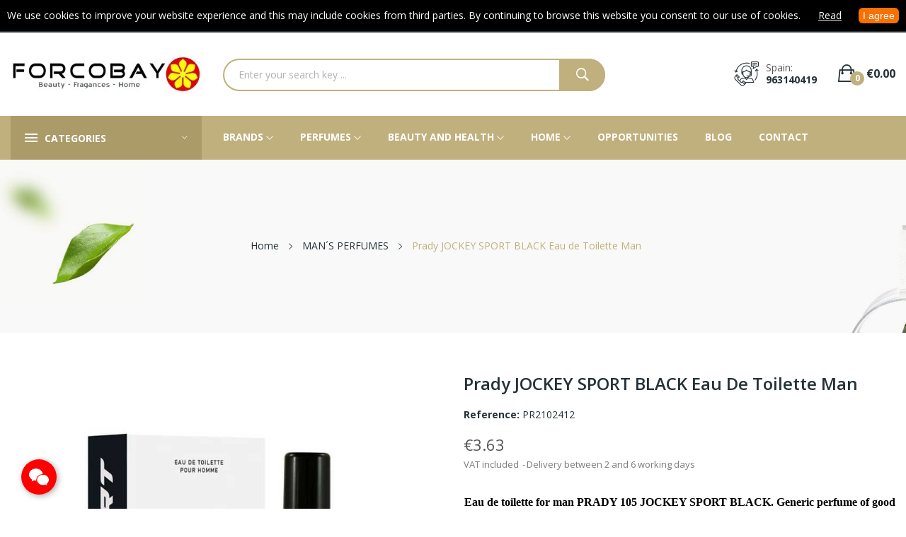

--- FILE ---
content_type: text/html; charset=utf-8
request_url: https://parfumsgeneriques.com/gb/2412-prady-jockey-sport-black-eau-de-toilette-man.html
body_size: 43905
content:
<!doctype html>
<html lang="gb">

  <head>
    
      
  <meta charset="utf-8">


  <meta http-equiv="x-ua-compatible" content="ie=edge">



  <link rel="canonical" href="https://parfumsgeneriques.com/gb/2412-prady-jockey-sport-black-eau-de-toilette-man.html">

  <title>Prady JOCKEY SPORT BLACK Eau de Toilette for Man </title>
  <meta name="description" content="Prady JOCKEY SPORT BLACK is a generic perfume of good quality and low cost. Your favorite fragrance at the best price in a 90 ml  bottle with vaporizer.">
  <meta name="keywords" content="">
      <meta name="robots" content="index,index">
        <link rel="canonical" href="https://parfumsgeneriques.com/gb/2412-prady-jockey-sport-black-eau-de-toilette-man.html">
    
                  <link rel="alternate" href="https://parfumsgeneriques.com/es/2412-prady-jockey-sport-black-eau-de-toilette-hombre.html" hreflang="es-ES">
                  <link rel="alternate" href="https://parfumsgeneriques.com/de/2412-prady-jockey-sport-black-eau-de-toilette-mann.html" hreflang="de-DE">
                  <link rel="alternate" href="https://parfumsgeneriques.com/gb/2412-prady-jockey-sport-black-eau-de-toilette-man.html" hreflang="en-GB">
                  <link rel="alternate" href="https://parfumsgeneriques.com/fr/2412-prady-jockey-sport-black-eau-de-toilette-homme.html" hreflang="fr-FR">
                  <link rel="alternate" href="https://parfumsgeneriques.com/it/2412-prady-jockey-sport-black-eau-de-toilette-uomo.html" hreflang="it-IT">
                  <link rel="alternate" href="https://parfumsgeneriques.com/pt/2412-prady-jockey-sport-black-eau-de-toilette-homem.html" hreflang="pt-PT">
        



  <meta name="viewport" content="width=device-width, initial-scale=1">



  <link rel="icon" type="image/vnd.microsoft.icon" href="https://parfumsgeneriques.com/img/favicon.ico?1657967333">
  <link rel="shortcut icon" type="image/x-icon" href="https://parfumsgeneriques.com/img/favicon.ico?1657967333">

 <script src="https://ajax.googleapis.com/ajax/libs/jquery/3.2.1/jquery.min.js" type="0cd557527155181d229b745f-text/javascript"></script>

    <link rel="stylesheet" href="/modules/ps_checkout/views/css/A.payments.css,qversion=7.5.0.7.pagespeed.cf.uteWCJfBTN.css" type="text/css" media="all">
  <link rel="stylesheet" href="https://fonts.googleapis.com/css?family=Open+Sans:300,300i,400,400i,600,600i,700,700i,800,800i&amp;display=swap&amp;subset=cyrillic,cyrillic-ext,greek,greek-ext,latin-ext,vietnamese" type="text/css" media="all">
  <link rel="stylesheet" href="https://parfumsgeneriques.com/themes/theme_ecolife_cosmetic4/assets/cache/theme-044d5c150.css" type="text/css" media="all">




  

  <script type="0cd557527155181d229b745f-text/javascript">var CLOSE="Close Categories";var MORE="More Categories";var etsSeoFo={"currentController":"product","conf":{"removeId":false}};var id_lang=3;var poscompare={"nbProducts":0,"IdProducts":null};var possearch_image=1;var possearch_number=10;var prestashop={"cart":{"products":[],"totals":{"total":{"type":"total","label":"Total","amount":0,"value":"\u20ac0.00"},"total_including_tax":{"type":"total","label":"Total (tax incl.)","amount":0,"value":"\u20ac0.00"},"total_excluding_tax":{"type":"total","label":"Total (VAT excl.)","amount":0,"value":"\u20ac0.00"}},"subtotals":{"products":{"type":"products","label":"Subtotal","amount":0,"value":"\u20ac0.00"},"discounts":null,"shipping":{"type":"shipping","label":"Shipping","amount":0,"value":""},"tax":null},"products_count":0,"summary_string":"0 items","vouchers":{"allowed":1,"added":[]},"discounts":[],"minimalPurchase":7,"minimalPurchaseRequired":"A minimum shopping cart total of \u20ac7.00 (tax excl.) is required to validate your order. Current cart total is \u20ac0.00 (tax excl.)."},"currency":{"id":1,"name":"Euro","iso_code":"EUR","iso_code_num":"978","sign":"\u20ac"},"customer":{"lastname":null,"firstname":null,"email":null,"birthday":null,"newsletter":null,"newsletter_date_add":null,"optin":null,"website":null,"company":null,"siret":null,"ape":null,"is_logged":false,"gender":{"type":null,"name":null},"addresses":[]},"language":{"name":"English","iso_code":"gb","locale":"en-GB","language_code":"en-GB","is_rtl":"0","date_format_lite":"d-m-Y","date_format_full":"d-m-Y H:i:s","id":3},"page":{"title":"","canonical":"https:\/\/parfumsgeneriques.com\/gb\/2412-prady-jockey-sport-black-eau-de-toilette-man.html","meta":{"title":"Prady JOCKEY SPORT BLACK Eau de Toilette for Man","description":"Prady JOCKEY SPORT BLACK is a generic perfume of good quality and low cost. Your favorite fragrance at the best price in a 90 ml  bottle with vaporizer.","keywords":"","robots":"index"},"page_name":"product","body_classes":{"lang-gb":true,"lang-rtl":false,"country-ES":true,"currency-EUR":true,"layout-full-width":true,"page-product":true,"tax-display-enabled":true,"product-id-2412":true,"product-Prady JOCKEY SPORT BLACK Eau de Toilette Man":true,"product-id-category-119":true,"product-id-manufacturer-47":true,"product-id-supplier-0":true,"product-available-for-order":true},"admin_notifications":[]},"shop":{"name":"FORCOBAY Beauty, Fragances & Home","logo":"https:\/\/parfumsgeneriques.com\/img\/logo-1637946969.jpg","stores_icon":"https:\/\/parfumsgeneriques.com\/img\/logo_stores.png","favicon":"https:\/\/parfumsgeneriques.com\/img\/favicon.ico"},"urls":{"base_url":"https:\/\/parfumsgeneriques.com\/","current_url":"https:\/\/parfumsgeneriques.com\/gb\/2412-prady-jockey-sport-black-eau-de-toilette-man.html","shop_domain_url":"https:\/\/parfumsgeneriques.com","img_ps_url":"https:\/\/parfumsgeneriques.com\/img\/","img_cat_url":"https:\/\/parfumsgeneriques.com\/img\/c\/","img_lang_url":"https:\/\/parfumsgeneriques.com\/img\/l\/","img_prod_url":"https:\/\/parfumsgeneriques.com\/img\/p\/","img_manu_url":"https:\/\/parfumsgeneriques.com\/img\/m\/","img_sup_url":"https:\/\/parfumsgeneriques.com\/img\/su\/","img_ship_url":"https:\/\/parfumsgeneriques.com\/img\/s\/","img_store_url":"https:\/\/parfumsgeneriques.com\/img\/st\/","img_col_url":"https:\/\/parfumsgeneriques.com\/img\/co\/","img_url":"https:\/\/parfumsgeneriques.com\/themes\/theme_ecolife_cosmetic4\/assets\/img\/","css_url":"https:\/\/parfumsgeneriques.com\/themes\/theme_ecolife_cosmetic4\/assets\/css\/","js_url":"https:\/\/parfumsgeneriques.com\/themes\/theme_ecolife_cosmetic4\/assets\/js\/","pic_url":"https:\/\/parfumsgeneriques.com\/upload\/","pages":{"address":"https:\/\/parfumsgeneriques.com\/gb\/address","addresses":"https:\/\/parfumsgeneriques.com\/gb\/addresses","authentication":"https:\/\/parfumsgeneriques.com\/gb\/login","cart":"https:\/\/parfumsgeneriques.com\/gb\/shopping-cart","category":"https:\/\/parfumsgeneriques.com\/gb\/index.php?controller=category","cms":"https:\/\/parfumsgeneriques.com\/gb\/index.php?controller=cms","contact":"https:\/\/parfumsgeneriques.com\/gb\/contact","discount":"https:\/\/parfumsgeneriques.com\/gb\/discount-vouchers","guest_tracking":"https:\/\/parfumsgeneriques.com\/gb\/guest-tracking","history":"https:\/\/parfumsgeneriques.com\/gb\/order-history","identity":"https:\/\/parfumsgeneriques.com\/gb\/personal-data","index":"https:\/\/parfumsgeneriques.com\/gb\/","my_account":"https:\/\/parfumsgeneriques.com\/gb\/my-account","order_confirmation":"https:\/\/parfumsgeneriques.com\/gb\/order-confirmation","order_detail":"https:\/\/parfumsgeneriques.com\/gb\/index.php?controller=order-detail","order_follow":"https:\/\/parfumsgeneriques.com\/gb\/order-tracking","order":"https:\/\/parfumsgeneriques.com\/gb\/order","order_return":"https:\/\/parfumsgeneriques.com\/gb\/index.php?controller=order-return","order_slip":"https:\/\/parfumsgeneriques.com\/gb\/credit-notes","pagenotfound":"https:\/\/parfumsgeneriques.com\/gb\/page-not-found","password":"https:\/\/parfumsgeneriques.com\/gb\/recover-password","pdf_invoice":"https:\/\/parfumsgeneriques.com\/gb\/index.php?controller=pdf-invoice","pdf_order_return":"https:\/\/parfumsgeneriques.com\/gb\/index.php?controller=pdf-order-return","pdf_order_slip":"https:\/\/parfumsgeneriques.com\/gb\/index.php?controller=pdf-order-slip","prices_drop":"https:\/\/parfumsgeneriques.com\/gb\/offers","product":"https:\/\/parfumsgeneriques.com\/gb\/index.php?controller=product","search":"https:\/\/parfumsgeneriques.com\/gb\/search","sitemap":"https:\/\/parfumsgeneriques.com\/gb\/sitemap","stores":"https:\/\/parfumsgeneriques.com\/gb\/stores","supplier":"https:\/\/parfumsgeneriques.com\/gb\/suppliers","register":"https:\/\/parfumsgeneriques.com\/gb\/login?create_account=1","order_login":"https:\/\/parfumsgeneriques.com\/gb\/order?login=1"},"alternative_langs":{"es-ES":"https:\/\/parfumsgeneriques.com\/es\/2412-prady-jockey-sport-black-eau-de-toilette-hombre.html","de-DE":"https:\/\/parfumsgeneriques.com\/de\/2412-prady-jockey-sport-black-eau-de-toilette-mann.html","en-GB":"https:\/\/parfumsgeneriques.com\/gb\/2412-prady-jockey-sport-black-eau-de-toilette-man.html","fr-FR":"https:\/\/parfumsgeneriques.com\/fr\/2412-prady-jockey-sport-black-eau-de-toilette-homme.html","it-IT":"https:\/\/parfumsgeneriques.com\/it\/2412-prady-jockey-sport-black-eau-de-toilette-uomo.html","pt-PT":"https:\/\/parfumsgeneriques.com\/pt\/2412-prady-jockey-sport-black-eau-de-toilette-homem.html"},"theme_assets":"\/themes\/theme_ecolife_cosmetic4\/assets\/","actions":{"logout":"https:\/\/parfumsgeneriques.com\/gb\/?mylogout="},"no_picture_image":{"bySize":{"small_default":{"url":"https:\/\/parfumsgeneriques.com\/img\/p\/gb-default-small_default.jpg","width":98,"height":98},"cart_default":{"url":"https:\/\/parfumsgeneriques.com\/img\/p\/gb-default-cart_default.jpg","width":125,"height":125},"home_default":{"url":"https:\/\/parfumsgeneriques.com\/img\/p\/gb-default-home_default.jpg","width":360,"height":360},"medium_default":{"url":"https:\/\/parfumsgeneriques.com\/img\/p\/gb-default-medium_default.jpg","width":452,"height":452},"large_default":{"url":"https:\/\/parfumsgeneriques.com\/img\/p\/gb-default-large_default.jpg","width":800,"height":800}},"small":{"url":"https:\/\/parfumsgeneriques.com\/img\/p\/gb-default-small_default.jpg","width":98,"height":98},"medium":{"url":"https:\/\/parfumsgeneriques.com\/img\/p\/gb-default-home_default.jpg","width":360,"height":360},"large":{"url":"https:\/\/parfumsgeneriques.com\/img\/p\/gb-default-large_default.jpg","width":800,"height":800},"legend":""}},"configuration":{"display_taxes_label":true,"display_prices_tax_incl":true,"is_catalog":false,"show_prices":true,"opt_in":{"partner":false},"quantity_discount":{"type":"price","label":"Unit price"},"voucher_enabled":1,"return_enabled":0},"field_required":[],"breadcrumb":{"links":[{"title":"Home","url":"https:\/\/parfumsgeneriques.com\/gb\/"},{"title":"MAN\u00b4S PERFUMES","url":"https:\/\/parfumsgeneriques.com\/gb\/119-mans-perfumes"},{"title":"Prady JOCKEY SPORT BLACK Eau de Toilette Man","url":"https:\/\/parfumsgeneriques.com\/gb\/2412-prady-jockey-sport-black-eau-de-toilette-man.html"}],"count":3},"link":{"protocol_link":"https:\/\/","protocol_content":"https:\/\/"},"time":1768359459,"static_token":"952a04546c53001603377daa7e3506f8","token":"b5f1f35b30e90fea3bfb0177c20eb5c9","debug":false};var ps_checkoutApplePayUrl="https:\/\/parfumsgeneriques.com\/gb\/module\/ps_checkout\/applepay?token=952a04546c53001603377daa7e3506f8";var ps_checkoutAutoRenderDisabled=false;var ps_checkoutCancelUrl="https:\/\/parfumsgeneriques.com\/gb\/module\/ps_checkout\/cancel?token=952a04546c53001603377daa7e3506f8";var ps_checkoutCardBrands=["MASTERCARD","VISA","AMEX"];var ps_checkoutCardFundingSourceImg="\/modules\/ps_checkout\/views\/img\/payment-cards.png";var ps_checkoutCardLogos={"AMEX":"\/modules\/ps_checkout\/views\/img\/amex.svg","CB_NATIONALE":"\/modules\/ps_checkout\/views\/img\/cb.svg","DINERS":"\/modules\/ps_checkout\/views\/img\/diners.svg","DISCOVER":"\/modules\/ps_checkout\/views\/img\/discover.svg","JCB":"\/modules\/ps_checkout\/views\/img\/jcb.svg","MAESTRO":"\/modules\/ps_checkout\/views\/img\/maestro.svg","MASTERCARD":"\/modules\/ps_checkout\/views\/img\/mastercard.svg","UNIONPAY":"\/modules\/ps_checkout\/views\/img\/unionpay.svg","VISA":"\/modules\/ps_checkout\/views\/img\/visa.svg"};var ps_checkoutCartProductCount=0;var ps_checkoutCheckUrl="https:\/\/parfumsgeneriques.com\/gb\/module\/ps_checkout\/check?token=952a04546c53001603377daa7e3506f8";var ps_checkoutCheckoutTranslations={"checkout.go.back.label":"Checkout","checkout.go.back.link.title":"Go back to the Checkout","checkout.card.payment":"Card payment","checkout.page.heading":"Order summary","checkout.cart.empty":"Your shopping cart is empty.","checkout.page.subheading.card":"Card","checkout.page.subheading.paypal":"PayPal","checkout.payment.by.card":"You have chosen to pay by Card.","checkout.payment.by.paypal":"You have chosen to pay by PayPal.","checkout.order.summary":"Here is a short summary of your order:","checkout.order.amount.total":"The total amount of your order comes to","checkout.order.included.tax":"(tax incl.)","checkout.order.confirm.label":"Please confirm your order by clicking &quot;I confirm my order&quot;.","checkout.payment.token.delete.modal.header":"Delete this payment method?","checkout.payment.token.delete.modal.content":"The following payment method will be deleted from your account:","checkout.payment.token.delete.modal.confirm-button":"Delete payment method","checkout.payment.loader.processing-request":"Please wait, we are processing your request","checkout.payment.others.link.label":"Other payment methods","checkout.payment.others.confirm.button.label":"I confirm my order","checkout.form.error.label":"There was an error during the payment. Please try again or contact the support.","loader-component.label.header":"Thanks for your purchase!","loader-component.label.body":"Please wait, we are processing your payment","loader-component.label.body.longer":"This is taking longer than expected. Please wait...","payment-method-logos.title":"100% secure payments","express-button.cart.separator":"or","express-button.checkout.express-checkout":"Express Checkout","ok":"Ok","cancel":"Cancel","paypal.hosted-fields.label.card-name":"Card holder name","paypal.hosted-fields.placeholder.card-name":"Card holder name","paypal.hosted-fields.label.card-number":"Card number","paypal.hosted-fields.placeholder.card-number":"Card number","paypal.hosted-fields.label.expiration-date":"Expiry date","paypal.hosted-fields.placeholder.expiration-date":"MM\/YY","paypal.hosted-fields.label.cvv":"CVC","paypal.hosted-fields.placeholder.cvv":"XXX","error.paypal-sdk":"No PayPal Javascript SDK Instance","error.google-pay-sdk":"No Google Pay Javascript SDK Instance","error.apple-pay-sdk":"No Apple Pay Javascript SDK Instance","error.google-pay.transaction-info":"An error occurred fetching Google Pay transaction info","error.apple-pay.payment-request":"An error occurred fetching Apple Pay payment request","error.paypal-sdk.contingency.cancel":"Card holder authentication canceled, please choose another payment method or try again.","error.paypal-sdk.contingency.error":"An error occurred on card holder authentication, please choose another payment method or try again.","error.paypal-sdk.contingency.failure":"Card holder authentication failed, please choose another payment method or try again.","error.paypal-sdk.contingency.unknown":"Card holder authentication cannot be checked, please choose another payment method or try again.","APPLE_PAY_MERCHANT_SESSION_VALIDATION_ERROR":"We\u2019re unable to process your Apple Pay payment at the moment. This could be due to an issue verifying the payment setup for this website. Please try again later or choose a different payment method.","APPROVE_APPLE_PAY_VALIDATION_ERROR":"We encountered an issue while processing your Apple Pay payment. Please verify your order details and try again, or use a different payment method."};var ps_checkoutCheckoutUrl="https:\/\/parfumsgeneriques.com\/gb\/order";var ps_checkoutConfirmUrl="https:\/\/parfumsgeneriques.com\/gb\/order-confirmation";var ps_checkoutCreateUrl="https:\/\/parfumsgeneriques.com\/gb\/module\/ps_checkout\/create?token=952a04546c53001603377daa7e3506f8";var ps_checkoutCustomMarks={"apple_pay":"\/modules\/ps_checkout\/views\/img\/apple_pay.svg","google_pay":"\/modules\/ps_checkout\/views\/img\/google_pay.svg"};var ps_checkoutExpressCheckoutCartEnabled=false;var ps_checkoutExpressCheckoutOrderEnabled=false;var ps_checkoutExpressCheckoutProductEnabled=false;var ps_checkoutExpressCheckoutSelected=false;var ps_checkoutExpressCheckoutUrl="https:\/\/parfumsgeneriques.com\/gb\/module\/ps_checkout\/ExpressCheckout?token=952a04546c53001603377daa7e3506f8";var ps_checkoutFundingSource="paypal";var ps_checkoutFundingSourcesSorted=["card","apple_pay","paypal","google_pay","bancontact","eps","ideal"];var ps_checkoutGooglePayUrl="https:\/\/parfumsgeneriques.com\/gb\/module\/ps_checkout\/googlepay?token=952a04546c53001603377daa7e3506f8";var ps_checkoutHostedFieldsContingencies="SCA_WHEN_REQUIRED";var ps_checkoutHostedFieldsEnabled=true;var ps_checkoutIconsPath="\/modules\/ps_checkout\/views\/img\/icons\/";var ps_checkoutLoaderImage="\/modules\/ps_checkout\/views\/img\/loader.svg";var ps_checkoutPartnerAttributionId="PrestaShop_Cart_PSXO_PSDownload";var ps_checkoutPayLaterCartPageButtonEnabled=false;var ps_checkoutPayLaterCategoryPageBannerEnabled=false;var ps_checkoutPayLaterHomePageBannerEnabled=false;var ps_checkoutPayLaterOrderPageBannerEnabled=false;var ps_checkoutPayLaterOrderPageButtonEnabled=false;var ps_checkoutPayLaterOrderPageMessageEnabled=false;var ps_checkoutPayLaterProductPageBannerEnabled=false;var ps_checkoutPayLaterProductPageButtonEnabled=false;var ps_checkoutPayLaterProductPageMessageEnabled=false;var ps_checkoutPayPalButtonConfiguration={"shape":"rect","label":"buynow","color":"gold"};var ps_checkoutPayPalEnvironment="LIVE";var ps_checkoutPayPalOrderId="";var ps_checkoutPayPalSdkConfig={"clientId":"AXjYFXWyb4xJCErTUDiFkzL0Ulnn-bMm4fal4G-1nQXQ1ZQxp06fOuE7naKUXGkq2TZpYSiI9xXbs4eo","merchantId":"5R57586T5H7HA","currency":"EUR","intent":"capture","commit":"false","vault":"false","integrationDate":"2022-14-06","dataPartnerAttributionId":"PrestaShop_Cart_PSXO_PSDownload","dataCspNonce":"","dataEnable3ds":"true","disableFunding":"mybank,p24,blik,paylater","components":"marks,funding-eligibility,googlepay,applepay"};var ps_checkoutPayWithTranslations={"card":"Pay by Card - 100% secure payments","apple_pay":"Pay by Apple Pay","paypal":"Pay with a PayPal account","google_pay":"Pay by Google Pay","bancontact":"Pay by Bancontact","eps":"Pay by EPS","ideal":"Pay by iDEAL"};var ps_checkoutPaymentMethodLogosTitleImg="\/modules\/ps_checkout\/views\/img\/icons\/lock_checkout.svg";var ps_checkoutPaymentUrl="https:\/\/parfumsgeneriques.com\/gb\/module\/ps_checkout\/payment?token=952a04546c53001603377daa7e3506f8";var ps_checkoutRenderPaymentMethodLogos=true;var ps_checkoutValidateUrl="https:\/\/parfumsgeneriques.com\/gb\/module\/ps_checkout\/validate?token=952a04546c53001603377daa7e3506f8";var ps_checkoutVaultUrl="https:\/\/parfumsgeneriques.com\/gb\/module\/ps_checkout\/vault?token=952a04546c53001603377daa7e3506f8";var ps_checkoutVersion="7.5.0.7";var psemailsubscription_subscription="https:\/\/parfumsgeneriques.com\/gb\/module\/ps_emailsubscription\/subscription";var psr_icon_color="#C0B07D";var xip_base_dir="https:\/\/parfumsgeneriques.com\/";</script>



  <style>.sk-circle .sk-child:before{background-color:#fff!important}</style>
<script type="0cd557527155181d229b745f-text/javascript">var ETS_ST_ALLOW_CLOSE=1;var ETS_ST_CLOSE_PERMANAL=1;var ETS_ST_TRANSITION=0;var ETS_ST_STOP_WHEN_HOVER=1;var ETS_ST_INCLUDE_IMAGE=1;var ETS_ST_HIDE_ON_MOBILE=0;var ETS_ST_POSITION='botton_left';var ETS_ST_REPEAT=0;var ETS_ST_DELAY_START=10;var ETS_ST_TIME_LANDING=5;var ETS_ST_TIME_OUT=60;var ETS_ST_LOOP_OUT=0.5;var ETS_ST_TIME_IN=10;var ETS_ST_TIME_AGAIN=60;var ETS_ST_REMEMEBER=1;var ETS_ST_URL_AJAX='https://parfumsgeneriques.com/gb/module/ets_saleticker/ajax';</script>
<script async src="https://www.googletagmanager.com/gtag/js?id=4144916617" type="0cd557527155181d229b745f-text/javascript"></script>
<script type="0cd557527155181d229b745f-text/javascript">window.dataLayer=window.dataLayer||[];function gtag(){dataLayer.push(arguments);}gtag('js',new Date());gtag('config','4144916617',{'debug_mode':false});</script>


<style>#becontact{display:none;bottom:20px;left:auto;right:auto;left:10px!important;margin-left:20px;margin-right:20px}#becontact #chatbc{background-color:red!important}#becontact #icoa path{fill:#fff!important}</style>
<div id="becontact">
		<div id="chatbc" tooltip="Get in Touch" flow="right">
		<svg version="1.1" id="icoa" xmlns="http://www.w3.org/2000/svg" xmlns:xlink="http://www.w3.org/1999/xlink" x="0px" y="0px" viewBox="3.35 3.35 50 50" enable-background="new 3.35 3.35 50 50" xml:space="preserve">
			<path fill="#FFFFFF" d="M38.089,20.971c-4.642,0.243-8.679,1.649-11.955,4.829c-3.311,3.211-4.822,7.147-4.409,12.026
			c-1.814-0.226-3.466-0.473-5.128-0.613c-0.574-0.048-1.255,0.021-1.742,0.296c-1.613,0.91-3.161,1.938-4.994,3.084
			c0.336-1.521,0.554-2.854,0.939-4.135c0.283-0.942,0.152-1.467-0.715-2.08c-5.572-3.935-7.92-9.821-6.163-15.882
			c1.626-5.607,5.62-9.008,11.046-10.78c7.406-2.419,15.729,0.048,20.231,5.929C36.828,15.768,37.826,18.152,38.089,20.971z"/>
			<path fill="#FFFFFF" d="M48.516,49.907c-1.47-0.654-2.817-1.636-4.253-1.786c-1.43-0.148-2.934,0.676-4.429,0.829
			c-4.557,0.466-8.639-0.804-12.005-3.917c-6.402-5.922-5.487-15,1.919-19.853c6.583-4.313,16.237-2.875,20.879,3.109
			c4.05,5.222,3.573,12.153-1.37,16.54c-1.432,1.27-1.946,2.314-1.028,3.988C48.399,49.125,48.418,49.516,48.516,49.907z"/>
		</svg>
		<svg version="1.1" id="icob" xmlns="http://www.w3.org/2000/svg" xmlns:xlink="http://www.w3.org/1999/xlink" x="0px" y="0px" viewBox="0 0 50 50" enable-background="new 0 0 50 50" xml:space="preserve">
			<polygon fill="#FFFFFF" points="41.333,7.5 25,23.891 8.608,7.5 7.5,8.607 23.833,25 7.5,41.391 8.608,42.5 25,26.107 41.333,42.5 
			42.5,41.391 26.108,25 42.5,8.607 	"/>
		</svg>	</div>
		<ul id="bcbuttons">
				<li>
			<a id="emailbc" href="/cdn-cgi/l/email-protection#9cfff0f5f9f2e8f9efdcfaf3eefff3fefde5b2f9efa3efe9fef6f9ffe8a1dad3cedfd3deddc5b9aeacdef9fde9e8e5b9aeacbafdf1eca7b9aeacd4f3f1f9" tooltip="Send e-mail" flow="right">
				<svg version="1.1" xmlns="http://www.w3.org/2000/svg" xmlns:xlink="http://www.w3.org/1999/xlink" x="0px" y="0px" viewBox="797.045 4226.97 50 50" enable-background="new 797.045 4226.97 50 50" xml:space="preserve">
					<g transform="translate(78.000000, 232.000000)">
						<path fill="#FFFFFF" d="M768.523,4006.086l-1.983-1.983l-18.372,18.372c-2.296,2.297-6.159,2.297-8.455,0
						l-18.372-18.267l-1.983,1.983l13.674,13.675l-13.674,13.674l1.983,1.983l13.674-13.675l2.714,2.715
						c1.67,1.67,3.862,2.609,6.159,2.609c2.296,0,4.488-0.939,6.158-2.609l2.714-2.715l13.675,13.675l1.983-1.983l-13.675-13.674
						L768.523,4006.086"/>
						<path fill="#FFFFFF" d="M764.661,4039.072h-41.232c-2.401,0-4.384-1.984-4.384-4.385v-29.437
						c0-2.401,1.983-4.384,4.384-4.384h41.232c2.4,0,4.384,1.983,4.384,4.384v29.437
						C769.045,4037.088,767.062,4039.072,764.661,4039.072L764.661,4039.072z M723.325,4003.686c-0.835,0-1.461,0.626-1.461,1.461
						v29.436c0,0.835,0.626,1.462,1.461,1.462h41.232c0.835,0,1.461-0.627,1.461-1.462v-29.436c0-0.835-0.626-1.461-1.461-1.461
						H723.325L723.325,4003.686z"/>
					</g>
				</svg>			</a>
		</li>
				
				<li>
			<a id="facebookbc" target="_blank" href="https://m.me/forcobayparfums" tooltip="Talk with us on Facebook" flow="right" rel="noopener">
				<svg version="1.1" xmlns="http://www.w3.org/2000/svg" xmlns:xlink="http://www.w3.org/1999/xlink" x="0px" y="0px" viewBox="-680.312 -680.312 1417.323 1417.323" enable-background="new -680.312 -680.312 1417.323 1417.323" xml:space="preserve">
				<path fill="#FFFFFF" d="M28.342-684.701c-391.384,0-708.654,295.605-708.654,660.253c0,207.796,103.053,393.074,264.082,514.112
				v251.736l241.294-133.255c64.383,17.956,132.602,27.617,203.278,27.617c391.356,0,708.669-295.605,708.669-660.211
				C737.011-389.125,419.699-684.701,28.342-684.701z M98.777,204.402L-81.7,10.755l-352.133,193.646l387.336-413.717L138.356-15.64
				l347.771-193.675L98.777,204.402z"/>
			</svg>		</a>
	</li>
	
		<li>
		<a id="whatsappbc" href="https://web.whatsapp.com/send?phone=34963140419&amp;text=" target="_blank" tooltip="Talk with us on Whatsapp" flow="right" rel="noopener">
			<svg version="1.1" xmlns="http://www.w3.org/2000/svg" xmlns:xlink="http://www.w3.org/1999/xlink" x="0px" y="0px" viewBox="683.662 683.661 50 50" enable-background="new 683.662 683.661 50 50" xml:space="preserve">
				<path fill="#FFFFFF" d="M726.377,690.842c-4.699-4.706-10.951-7.298-17.611-7.302c-13.723,0-24.89,11.167-24.896,24.894
				c-0.002,4.388,1.145,8.67,3.323,12.445l-3.531,12.901l13.198-3.462c3.637,1.983,7.73,3.03,11.897,3.031h0.01c0.001,0-0.001,0,0,0
				c13.721,0,24.891-11.169,24.896-24.896C733.665,701.803,731.077,695.548,726.377,690.842z M708.766,729.146h-0.009
				c-3.712,0-7.354-0.999-10.531-2.884l-0.756-0.448l-7.832,2.054l2.09-7.636l-0.492-0.783c-2.071-3.295-3.165-7.102-3.164-11.012
				c0.005-11.409,9.288-20.69,20.701-20.69c5.529,0.001,10.722,2.157,14.63,6.067c3.906,3.912,6.057,9.11,6.055,14.64
				C729.454,719.862,720.171,729.146,708.766,729.146z"/>
				<path fill="#FFFFFF" d="M720.117,713.647c-0.623-0.311-3.683-1.815-4.251-2.023c-0.57-0.207-0.985-0.312-1.4,0.312
				c-0.414,0.624-1.607,2.025-1.969,2.439c-0.363,0.415-0.728,0.468-1.348,0.155c-0.622-0.311-2.627-0.968-5.003-3.087
				c-1.849-1.649-3.098-3.687-3.46-4.311c-0.363-0.623-0.04-0.959,0.272-1.269c0.28-0.279,0.622-0.727,0.934-1.09
				c0.312-0.363,0.415-0.623,0.622-1.038c0.208-0.415,0.105-0.779-0.052-1.089c-0.155-0.312-1.399-3.373-1.917-4.62
				c-0.505-1.212-1.018-1.049-1.399-1.068c-0.361-0.018-0.778-0.021-1.192-0.021c-0.415,0-1.089,0.155-1.66,0.778
				c-0.57,0.623-2.176,2.127-2.176,5.189s2.229,6.02,2.541,6.435c0.311,0.416,4.386,6.698,10.626,9.393
				c1.485,0.642,2.643,1.025,3.547,1.311c1.49,0.475,2.846,0.406,3.919,0.247c1.195-0.179,3.68-1.506,4.197-2.958
				c0.519-1.454,0.519-2.7,0.363-2.959C721.153,714.114,720.739,713.959,720.117,713.647z"/>
			</svg>		</a>
	</li>
	            	<li>
    		<a id="telegrambc" href="https://t.me/forcobay" target="_blank" tooltip="Talk with us on Telegram" flow="right" rel="noopener">
    			<svg version="1.0" id="Layer_1" xmlns="http://www.w3.org/2000/svg" xmlns:xlink="http://www.w3.org/1999/xlink" x="0px" y="0px" width="32px" height="32px" viewBox="0 0 32 32" enable-background="new 0 0 32 32" xml:space="preserve">
<g id="_x33_35-telegram">
	<g>
		<g>
			<path fill="#FFFFFF" d="M31.909,5.025L27.08,27.799c-0.364,1.606-1.314,2.007-2.665,1.25l-7.357-5.422l-3.55,3.414
				c-0.393,0.393-0.722,0.722-1.479,0.722l0.529-7.494L26.194,7.946c0.593-0.528-0.129-0.821-0.922-0.293L8.414,18.269l-7.258-2.271
				c-1.579-0.493-1.607-1.579,0.329-2.336L29.873,2.725C31.188,2.232,32.338,3.018,31.909,5.025z"/>
		</g>
	</g>
</g>
</svg>    		</a>
    	</li>
                                
</ul>
</div>
<style type="text/css">#cookieChoiceInfo{background-color:#000!important;color:#fff!important}#cookieChoiceInfo #InformativaClick{color:#fff!important}#cookieChoiceInfo #InformativaAccetto{background:#f77002!important;color:#fff!important}#cookieChoiceInfo{top:0}</style>
<style media="all">body{-webkit-user-select:none;-khtml-user-select:none;-moz-user-select:none;-o-user-select:none;user-select:none}</style>
        
        <script data-cfasync="false" src="/cdn-cgi/scripts/5c5dd728/cloudflare-static/email-decode.min.js"></script><script type="0cd557527155181d229b745f-text/javascript">function disableselect(e){return false}function reEnable(){return true}document.onselectstart=new Function("return false")
if(window.sidebar){document.onclick=reEnable}function clickIE(){if(document.all){(message);return false;}}</script>
        
                
                
          <script type="0cd557527155181d229b745f-text/javascript">document.oncontextmenu=new Function("return false")
window.onerror=new Function("return true")
jQuery.fn.protectImage=function(settings){settings=jQuery.extend({image:'/modules/protect/blank.gif',zIndex:10},settings);return this.each(function(){var position=$(this).position();var height=$(this).height();var width=$(this).width();$('<img />').attr({width:width,height:height,src:settings.image}).css({border:'1px solid #f00',top:position.top,left:position.left,position:'absolute',zIndex:settings.zIndex}).appendTo('body')});};var message="Copyright";function clickIE(){if(document.all){(message);return false;}}function clickNS(e){if(document.layers||(document.getElementById&&!document.all)){if(e.which==2||e.which==3){(message);return false;}}}if(document.layers){document.captureEvents(Event.MOUSEDOWN);document.onmousedown=clickNS;}else{document.onmouseup=clickNS;document.oncontextmenu=clickIE;}document.oncontextmenu=new Function("return false")
document.oncontextmenu=function(){return false}</script>


   
          <script type="0cd557527155181d229b745f-text/javascript">if(document.layers)document.captureEvents(Event.KEYPRESS)
function backhome(e){window.clipboardData.clearData();}</script>
        
                
<style type="text/css" media="print">img{visibility:hidden}</style>
        <style>#sptf-open-popup,.sptf-form-control.sptf-submit{background:red;color:#fff}#sptf-open-popup{border-radius:3px}#sptf-open-popup:hover,.sptf-form-control.sptf-submit:hover{background:#000;color:#fff}</style>



    
    
  <meta property="og:type" content="product">
  <meta property="og:url" content="https://parfumsgeneriques.com/gb/2412-prady-jockey-sport-black-eau-de-toilette-man.html">
  <meta property="og:title" content="Prady JOCKEY SPORT BLACK Eau de Toilette for Man ">
  <meta property="og:site_name" content="FORCOBAY Beauty, Fragances &amp; Home">
  <meta property="og:description" content="Prady JOCKEY SPORT BLACK is a generic perfume of good quality and low cost. Your favorite fragrance at the best price in a 90 ml  bottle with vaporizer.">
  <meta property="og:image" content="https://parfumsgeneriques.com/7558-large_default/prady-jockey-sport-black-eau-de-toilette-man.jpg">
  <meta property="product:pretax_price:amount" content="3">
  <meta property="product:pretax_price:currency" content="EUR">
  <meta property="product:price:amount" content="3.63">
  <meta property="product:price:currency" content="EUR">
    <meta property="product:weight:value" content="0.350000">
  <meta property="product:weight:units" content="kg">
  
          <meta property="og:type" content="product">
      <meta property="og:url" content="https://parfumsgeneriques.com/gb/2412-prady-jockey-sport-black-eau-de-toilette-man.html">
      <meta property="og:title" content="Prady JOCKEY SPORT BLACK Eau de Toilette for Man ">
      <meta property="og:site_name" content="FORCOBAY Beauty, Fragances &amp; Home">
      <meta property="og:description" content="Prady JOCKEY SPORT BLACK is a generic perfume of good quality and low cost. Your favorite fragrance at the best price in a 90 ml  bottle with vaporizer.">
      <meta property="og:image" content="https://parfumsgeneriques.com/7558-large_default/prady-jockey-sport-black-eau-de-toilette-man.jpg">
              <meta property="product:pretax_price:amount" content="3">
      <meta property="product:pretax_price:currency" content="EUR">
      <meta property="product:price:amount" content="3.63">
      <meta property="product:price:currency" content="EUR">
              <meta property="product:weight:value" content="0.350000">
      <meta property="product:weight:units" content="kg">
              <meta name="twitter:title" content="Prady JOCKEY SPORT BLACK Eau de Toilette for Man ">
      <meta name="twitter:description" content="Prady JOCKEY SPORT BLACK is a generic perfume of good quality and low cost. Your favorite fragrance at the best price in a 90 ml  bottle with vaporizer.">
      <meta name="twitter:image" content="https://parfumsgeneriques.com/7558-large_default/prady-jockey-sport-black-eau-de-toilette-man.jpg">
      <meta name="twitter:card" content="summary_large_image">
                  <meta name="twitter:site" content="@@forcobay"/>
          <meta name="twitter:creator" content="@@forcobay"/>
                              <meta name="msvalidate.01" content="6615abd3360mi47319F38miF36a0bmi4025"/>
              <meta name="google-site-verification" content="google6901698e6d6ea97d.html"/>
                  <script type='application/ld+json' class='ets-seo-schema-graph--main'>
            {"@context":"https://schema.org","@graph":[{"@type":"WebSite","@id":"https://parfumsgeneriques.com/#website","url":"https://parfumsgeneriques.com/","name":"FORCOBAY Beauty, Fragances & Home","potentialAction":{"@type":"SearchAction","target":"https://parfumsgeneriques.com/search?s={search_term_string}","query-input":"required name=search_term_string"}},{"@type":"Organization","@id":"https://parfumsgeneriques.com/#organization","name":"FORCOBAY MULTIPRODUCTOS Y SERVICIOS DIGITALES S.L.","url":"https://parfumsgeneriques.com/","sameAs":["https://www.facebook.com/forcobayparfums","@forcobay","https://www.instagram.com/forcobay","https://www.linkedin.com/company/forcobay","https://www.pinterest.com/forcobay","https://www.youtube.com/@forcobay_parfums"],"logo":{"@type":"ImageObject","@id":"https://parfumsgeneriques.com/#logo","url":"https://parfumsgeneriques.com/img/social/166752075175692.jpg","caption":"FORCOBAY MULTIPRODUCTOS Y SERVICIOS DIGITALES S.L."},"image":{"@id":"https://parfumsgeneriques.com/#logo"}},{"@type":"BreadcrumbList","@id":"https://parfumsgeneriques.com/#breadcrumb","itemListElement":[{"@type":"ListItem","position":1,"item":{"@type":"WebPage","name":false,"@id":"https://parfumsgeneriques.com/gb/","url":"https://parfumsgeneriques.com/gb/"}},{"@type":"ListItem","position":2,"item":{"@type":"WebPage","name":"MAN\u00b4S PERFUMES","@id":"https://parfumsgeneriques.com/gb/119-mans-perfumes","url":"https://parfumsgeneriques.com/gb/119-mans-perfumes"}},{"@type":"ListItem","position":3,"item":{"@type":"WebPage","name":"Prady JOCKEY SPORT BLACK Eau de Toilette Man","@id":"https://parfumsgeneriques.com/gb/2412-prady-jockey-sport-black-eau-de-toilette-man.html","url":"https://parfumsgeneriques.com/gb/2412-prady-jockey-sport-black-eau-de-toilette-man.html"}}]}]}
        </script>
    
  </head>

  <body itemscope itemtype="http://schema.org/WebPage" id="product" class="lang-gb country-es currency-eur layout-full-width page-product tax-display-enabled product-id-2412 product-prady-jockey-sport-black-eau-de-toilette-man product-id-category-119 product-id-manufacturer-47 product-id-supplier-0 product-available-for-order"> 

    
      
    

    <main>
      
              

      <header id="header">
        
          
<div class="header-banner">
	
</div>



<nav class="header-nav">
	<div class="container">
		<div class="hidden-md-down">
			<div id="_desktop_user_info">
	<div class="user-info-block selector-block">
		<div class="currency-selector localiz_block dropdown js-dropdown">
			<button data-target="#" data-toggle="dropdown" class=" btn-unstyle hidden-md-down">
			  <span class="expand-more">CLIENT ACCESS</span>
			  <i class="material-icons">expand_more</i>
			</button>
			<button data-target="#" data-toggle="dropdown" class=" btn-unstyle hidden-lg-up">
				<i class="ion-ios-contact"></i>
			</button>
			<ul class="dropdown-menu">
			<li>
				<a href="https://parfumsgeneriques.com/gb/my-account" rel="nofollow" class="dropdown-item">My account</a>
			</li>
			<li>
			<li>
				<a href="https://parfumsgeneriques.com/gb/shopping-cart?action=show" class="dropdown-item">Checkout</a>
			</li>
			<li>
								  <a href="https://parfumsgeneriques.com/gb/my-account" title="Log in to your customer account" rel="nofollow" class="dropdown-item">
					<span>Sign in</span>
				  </a>
			  </li>
						</ul>
		</div>
	</div>
	
</div>
<div id="_desktop_compare">
	<div class="compare_top">
		<a href="https://parfumsgeneriques.com/module/poscompare/comparePage">
			<i class="ion-ios-shuffle-strong"></i> <span>Compare (<span id="poscompare-nb"></span>)</span>
		</a>
	</div>
</div>
<script type="0cd557527155181d229b745f-text/javascript">var baseDir='https://parfumsgeneriques.com/';</script>
  <div id="_desktop_static">
<div class="static-nav">We ship exclusively to EEC countries <img src="[data-uri]" alt="European Union flag"/></div>
</div>
<div id="_desktop_language_selector">
	<div class="language-selector-wrapper selector-block hidden-md-down">
	 <span id="language-selector-label" class=" selector-label hidden-lg-down">Language :</span>
	<div class="language-selector localiz_block  dropdown js-dropdown">
	  <button data-toggle="dropdown" class=" btn-unstyle" aria-haspopup="true" aria-expanded="false" aria-label="Language dropdown">
		<img src="[data-uri]" alt=""/>
		<span class="expand-more">English</span>
		<i class="material-icons">expand_more</i>
	  </button>
	  <ul class="dropdown-menu" aria-labelledby="language-selector-label">
				  <li>
			<a href="https://parfumsgeneriques.com/es/2412-prady-jockey-sport-black-eau-de-toilette-hombre.html" class="dropdown-item"><img src="[data-uri]" alt=""/>Español</a>
		  </li>
				  <li>
			<a href="https://parfumsgeneriques.com/de/2412-prady-jockey-sport-black-eau-de-toilette-mann.html" class="dropdown-item"><img src="[data-uri]" alt=""/>Deutsch</a>
		  </li>
				  <li class="current">
			<a href="https://parfumsgeneriques.com/gb/2412-prady-jockey-sport-black-eau-de-toilette-man.html" class="dropdown-item"><img src="[data-uri]" alt=""/>English</a>
		  </li>
				  <li>
			<a href="https://parfumsgeneriques.com/fr/2412-prady-jockey-sport-black-eau-de-toilette-homme.html" class="dropdown-item"><img src="[data-uri]" alt=""/>Français</a>
		  </li>
				  <li>
			<a href="https://parfumsgeneriques.com/it/2412-prady-jockey-sport-black-eau-de-toilette-uomo.html" class="dropdown-item"><img src="[data-uri]" alt=""/>Italiano</a>
		  </li>
				  <li>
			<a href="https://parfumsgeneriques.com/pt/2412-prady-jockey-sport-black-eau-de-toilette-homem.html" class="dropdown-item"><img src="[data-uri]" alt=""/>Português</a>
		  </li>
			  </ul>
	</div>
	</div>
	<div class="language-selector-wrapper hidden-lg-up">
		<div class="selector-mobile dropdown js-dropdown">
		  <button data-toggle="dropdown" class=" btn-unstyle" aria-haspopup="true" aria-expanded="false" aria-label="Language dropdown">
			<img src="[data-uri]" alt=""/>
			<span class="expand-more">English</span>
			<i class="material-icons">expand_more</i>
		  </button>
		  <ul class="dropdown-menu" aria-labelledby="language-selector-label">
						  <li>
				<a href="https://parfumsgeneriques.com/es/2412-prady-jockey-sport-black-eau-de-toilette-hombre.html" class="dropdown-item"><img src="[data-uri]" alt=""/>Español</a>
			  </li>
						  <li>
				<a href="https://parfumsgeneriques.com/de/2412-prady-jockey-sport-black-eau-de-toilette-mann.html" class="dropdown-item"><img src="[data-uri]" alt=""/>Deutsch</a>
			  </li>
						  <li class="current">
				<a href="https://parfumsgeneriques.com/gb/2412-prady-jockey-sport-black-eau-de-toilette-man.html" class="dropdown-item"><img src="[data-uri]" alt=""/>English</a>
			  </li>
						  <li>
				<a href="https://parfumsgeneriques.com/fr/2412-prady-jockey-sport-black-eau-de-toilette-homme.html" class="dropdown-item"><img src="[data-uri]" alt=""/>Français</a>
			  </li>
						  <li>
				<a href="https://parfumsgeneriques.com/it/2412-prady-jockey-sport-black-eau-de-toilette-uomo.html" class="dropdown-item"><img src="[data-uri]" alt=""/>Italiano</a>
			  </li>
						  <li>
				<a href="https://parfumsgeneriques.com/pt/2412-prady-jockey-sport-black-eau-de-toilette-homem.html" class="dropdown-item"><img src="[data-uri]" alt=""/>Português</a>
			  </li>
					  </ul>
		</div>
	</div>
</div>

		</div>
	</div>
	<div class="container">
		<div class="hidden-lg-up  mobile">
			<div id="_mobile_static"></div>
			<div class="row row-mobile">
				<div class="col-mobile col-md-4 col-xs-4">
					<div class="float-xs-left" id="menu-icon">
						<i class="ion-android-menu"></i>
					</div>
					<div id="mobile_top_menu_wrapper" class="row hidden-lg-up" style="display:none;">
						<div class="top-header-mobile">							
							<div id="_mobile_compare"></div>
							<div id="_mobile_wishtlist"></div>
						</div>
						<div id="_mobile_currency_selector"></div>
						<div id="_mobile_language_selector"></div>				
						<div class="menu-close"> 
							menu <i class="material-icons float-xs-right">arrow_back</i>
						</div>
						<div class="menu-tabs">							
							<div class="js-top-menu-bottom">												
								<div id="_mobile_megamenu"></div>
								<div id="_mobile_vegamenu"></div> 
							</div>
							
						</div>
					 </div>
				</div>
				<div class="col-mobile col-md-4 col-xs-4 mobile-center">
					<div class="top-logo" id="_mobile_logo"></div>
				</div>
				<div class="col-mobile col-md-4 col-xs-4 mobile-right">
					<div id="_mobile_cart_block"></div>
					<div id="_mobile_user_info"></div>
				</div>
			</div>
			<div id="_mobile_search_category"></div>
		</div>
	</div>
</nav>



<div class="header-top hidden-md-down ">
	<div class="container">
		<div class="row">
			<div class="col col-left col-md-2" id="_desktop_logo">
								<a href="https://parfumsgeneriques.com/">
				<img class="logo img-responsive" src="https://parfumsgeneriques.com/img/xlogo-1637946969.jpg.pagespeed.ic.1H0H9x6C9D.webp" alt="FORCOBAY Beauty, Fragances &amp; Home">
				</a>
							</div>
			<div class=" col col-right col-md-10 col-sm-12 position-static"> 
				<div id="_desktop_cart_block">
	<div class="blockcart cart-preview" data-refresh-url="//parfumsgeneriques.com/gb/module/ps_shoppingcart/ajax" data-cartitems="0">
		<div class="button_cart">
			<a rel="nofollow" href="//parfumsgeneriques.com/gb/shopping-cart?action=show" class="desktop hidden-md-down">
				 <span class="item_count">0</span>
				 <span class="item_total">€0.00</span>
			</a>
			<a rel="nofollow" href="//parfumsgeneriques.com/gb/shopping-cart?action=show" class="mobile hidden-lg-up">
				<span class="item_count">0</span>
			</a>
		</div>
		<div class="popup_cart">
			<div class="content-cart">
				<div class="mini_cart_arrow"></div>
				<ul>
				  				</ul>
				<div class="price_content">
					<div class="cart-subtotals">
					   													<div class="cart-summary-line" id="cart-subtotal-products">
							<span class="label js-subtotal">
																0 items
															</span>
							<span class="value">
								€0.00
							</span>
														</div>
																																																					</div>
					<div class="cart-total price_inline">
					  <span class="label" style="font-weight:700;">Total</span>
					  <span class="value" style="font-weight:700;">€0.00</span>
					</div>
				</div>
				<div class="checkout">
					<a href="//parfumsgeneriques.com/gb/shopping-cart?action=show" class="btn btn-primary">Checkout</a> 
				</div>
			</div>
		</div>
	</div>
</div>
<div id="_desktop_contact_link">
  <div class="contact-link">
	<div class="phone">
		<p>Spain:</p>
		<a href="tel:963140419">963140419</a>
	</div>
  </div>
</div>
<!-- pos search module TOP -->
<div id="_desktop_search_category"> 
	<div class="dropdown js-dropdown">
		<span class="search-icon" data-toggle="dropdown"><i class="ion-ios-search-strong"></i></span> 
		<div id="pos_search_top" class="dropdown-menu">
			<form method="get" action="//parfumsgeneriques.com/gb/search" id="searchbox" class="form-inline form_search " data-search-controller-url="/modules/possearchproducts/SearchProducts.php">
				<label for="pos_query_top"><!-- image on background --></label>
				<input type="hidden" name="controller" value="search">  
				<div class="pos_search form-group">
					  
				</div>
				<input type="text" name="s" value="" placeholder="Enter your search key ... " id="pos_query_top" class="search_query form-control ac_input">
				<button type="submit" class="btn btn-default search_submit">
					<i class="ion-ios-search-strong"></i>
				</button>
			</form>
		</div>
	</div>
</div>

<!-- /pos search module TOP -->
  
			</div>
			
		</div>
	</div>

</div>
<div class="header-bottom top_bg hidden-md-down">
	<div class="container">
		<div class="row">
			<div class="col col-left col-md-3">
				<div id="_desktop_vegamenu">
<div class="pos-menu-vertical" data-more-less="6">
	<h3 class="title_vertical hidden-md-down">CATEGORIES </h3>
	<ul class="menu-content"> 
			 			
				<li class="menu-item menu-item1   ">
					<a style="" href="https://parfumsgeneriques.com/gb/">										
												<span>Home Page</span>
						<span class="menu-subtitle">Go to homepage</span>																		
					</a>
																									</li>
			 			
				<li class="menu-item menu-item9   ">
					<a style="" href="https://parfumsgeneriques.com/gb/91-body-care">										
												<span>Body Care</span>
																								
					</a>
																									</li>
			 			
				<li class="menu-item menu-item10   ">
					<a style="" href="https://parfumsgeneriques.com/gb/89-hair-care">										
												<span>Hair Care</span>
																								
					</a>
																									</li>
			 			
				<li class="menu-item menu-item11   ">
					<a style="" href="https://parfumsgeneriques.com/gb/281-oral-hygiene">										
												<span>Oral Hygiene</span>
																								
					</a>
																									</li>
			 			
				<li class="menu-item menu-item12   ">
					<a style="" href="https://parfumsgeneriques.com/gb/299-cosmetics">										
												<span>Cosmetics</span>
																								
					</a>
																									</li>
			 			
				<li class="menu-item menu-item13   ">
					<a style="" href="https://parfumsgeneriques.com/gb/297-lots">										
												<span>Lots</span>
																								
					</a>
																									</li>
			 			
				<li class="menu-item menu-item14   ">
					<a style="" href="https://parfumsgeneriques.com/gb/282-opportunities">										
												<span>Opportunities</span>
																								
					</a>
																									</li>
			</ul>
	
</div>
</div>
			</div>
			<div class=" col col-right col-md-9 col-sm-12"> 
				<div id="_desktop_megamenu" class="use-sticky ">
<div class="pos-menu-horizontal">
	<ul class="menu-content"> 
						<li class=" menu-item menu-item4  hasChild ">
					
					<a style="cursor: auto;" href="javascript:void(0)">
						
												<span>BRANDS</span>
												 <i class="hidden-md-down ion-ios-arrow-down"></i>											</a>
																																	
						<span class="icon-drop-mobile"><i class="material-icons add">add </i><i class="material-icons remove">remove </i></span>						<div class="pos-sub-menu menu-dropdown col-xs-12 col-sm-7  menu_slidedown">
						<div class="pos-sub-inner">
													<div class="pos-menu-row row ">
																											<div class="pos-menu-col col-xs-12 col-sm-4  ">
																																		<ul class="ul-column ">
																									<li class="submenu-item ">
																													<a href="https://parfumsgeneriques.com/gb/brand/58-sunset-world-fragances"><img src="https://parfumsgeneriques.com/img/m/x58.jpg.pagespeed.ic.XFUANE7kfA.webp" alt=""/></a>
																											</li>
																									<li class="submenu-item ">
																													<a href="https://parfumsgeneriques.com/gb/brand/47-prady-parfums"><img src="https://parfumsgeneriques.com/img/m/x47.jpg.pagespeed.ic.Yfnx3Cidbt.webp" alt=""/></a>
																											</li>
																									<li class="submenu-item ">
																													<a href="https://parfumsgeneriques.com/gb/brand/50-yesensy-parfums"><img src="https://parfumsgeneriques.com/img/m/x50.jpg.pagespeed.ic.HwM4oNDQWL.webp" alt=""/></a>
																											</li>
																									<li class="submenu-item ">
																													<a href="https://parfumsgeneriques.com/gb/brand/52-creation-lamis"><img src="https://parfumsgeneriques.com/img/m/x52.jpg.pagespeed.ic.IhdFWyUBO6.webp" alt=""/></a>
																											</li>
																								</ul>
																					</div>
																			<div class="pos-menu-col col-xs-12 col-sm-4  ">
																																		<ul class="ul-column ">
																									<li class="submenu-item ">
																													<a href="https://parfumsgeneriques.com/gb/brand/55-omerta-fragances"><img src="https://parfumsgeneriques.com/img/m/x55.jpg.pagespeed.ic.X8mC2G3xP6.webp" alt=""/></a>
																											</li>
																									<li class="submenu-item ">
																													<a href="https://parfumsgeneriques.com/gb/brand/56-real-time-fragances"><img src="[data-uri]" alt=""/></a>
																											</li>
																									<li class="submenu-item ">
																													<a href="https://parfumsgeneriques.com/gb/brand/35-revarome-exclusif"><img src="[data-uri]" alt=""/></a>
																											</li>
																									<li class="submenu-item ">
																													<a href="https://parfumsgeneriques.com/gb/brand/49-amalfi"><img src="https://parfumsgeneriques.com/img/m/x49.jpg.pagespeed.ic.KM1y8goCil.webp" alt=""/></a>
																											</li>
																								</ul>
																					</div>
																			<div class="pos-menu-col col-xs-12 col-sm-4  ">
																																		<ul class="ul-column ">
																									<li class="submenu-item ">
																													<a href="https://parfumsgeneriques.com/gb/brand/54-linn-young-fragances"><img src="https://parfumsgeneriques.com/img/m/x54.jpg.pagespeed.ic.0DFK-_qpU8.webp" alt=""/></a>
																											</li>
																									<li class="submenu-item ">
																													<a href="https://parfumsgeneriques.com/gb/brand/64-hem"><img src="[data-uri]" alt=""/></a>
																											</li>
																									<li class="submenu-item ">
																													<a href="https://parfumsgeneriques.com/gb/brand/48-naturmais-fragancias"><img src="https://parfumsgeneriques.com/img/m/x48.jpg.pagespeed.ic.LewzhHsjDg.webp" alt=""/></a>
																											</li>
																									<li class="submenu-item ">
																													<a href="https://parfumsgeneriques.com/gb/brand/60-dorall-collection"><img src="https://parfumsgeneriques.com/img/m/x60.jpg.pagespeed.ic.4nplZr_YHF.webp" alt=""/></a>
																											</li>
																								</ul>
																					</div>
																								</div>
												
						</div>
						</div>
															</li>
						<li class=" menu-item menu-item6  hasChild ">
					
					<a style="cursor: auto;" href="javascript:void(0)">
						
												<span>PERFUMES</span>
												 <i class="hidden-md-down ion-ios-arrow-down"></i>											</a>
																																	
						<span class="icon-drop-mobile"><i class="material-icons add">add </i><i class="material-icons remove">remove </i></span>						<div class="pos-sub-menu menu-dropdown col-xs-12 col-sm-4  menu_slidedown">
						<div class="pos-sub-inner">
													<div class="pos-menu-row row ">
																											<div class="pos-menu-col col-xs-12 col-sm-12  ">
																																		<ul class="ul-column ">
																									<li class="submenu-item ">
																													<a href="https://parfumsgeneriques.com/gb/118-perfumes-women">PERFUMES WOMEN</a>
																											</li>
																									<li class="submenu-item ">
																													<a href="https://parfumsgeneriques.com/gb/119-mans-perfumes">MAN´S PERFUMES</a>
																											</li>
																									<li class="submenu-item ">
																													<a href="https://parfumsgeneriques.com/gb/90-arabic-perfumes">ARABIC PERFUMES</a>
																											</li>
																									<li class="submenu-item ">
																													<a href="https://parfumsgeneriques.com/gb/298-unisex-perfumes">UNISEX PERFUMES</a>
																											</li>
																									<li class="submenu-item ">
																													<a href="https://parfumsgeneriques.com/gb/293-children-s-perfumes">CHILDREN&#039;S PERFUMES</a>
																											</li>
																									<li class="submenu-item ">
																													<a href="https://parfumsgeneriques.com/gb/294-fruit-and-flavor-perfumes">FRUIT AND FLAVOR PERFUMES</a>
																											</li>
																								</ul>
																					</div>
																								</div>
												
						</div>
						</div>
															</li>
						<li class=" menu-item menu-item7  hasChild ">
					
					<a style="" href="https://parfumsgeneriques.com/gb/92-beauty-and-health">
						
												<span>BEAUTY AND HEALTH</span>
												 <i class="hidden-md-down ion-ios-arrow-down"></i>											</a>
																																	
						<span class="icon-drop-mobile"><i class="material-icons add">add </i><i class="material-icons remove">remove </i></span>						<div class="pos-sub-menu menu-dropdown col-xs-12 col-sm-3  menu_slidedown">
						<div class="pos-sub-inner">
													<div class="pos-menu-row row ">
																											<div class="pos-menu-col col-xs-12 col-sm-12  ">
																																		<ul class="ul-column ">
																									<li class="submenu-item ">
																													<a href="https://parfumsgeneriques.com/gb/89-hair-care">HAIR CARE</a>
																											</li>
																									<li class="submenu-item ">
																													<a href="https://parfumsgeneriques.com/gb/91-body-care">BODY CARE</a>
																											</li>
																									<li class="submenu-item ">
																													<a href="https://parfumsgeneriques.com/gb/281-oral-hygiene">ORAL HYGIENE</a>
																											</li>
																									<li class="submenu-item ">
																													<a href="https://parfumsgeneriques.com/gb/299-cosmetics">COSMETICS</a>
																											</li>
																								</ul>
																					</div>
																								</div>
												
						</div>
						</div>
															</li>
						<li class=" menu-item menu-item2  hasChild ">
					
					<a style="cursor: auto;" href="javascript:void(0)">
						
												<span>HOME</span>
												 <i class="hidden-md-down ion-ios-arrow-down"></i>											</a>
																																	
						<span class="icon-drop-mobile"><i class="material-icons add">add </i><i class="material-icons remove">remove </i></span>						<div class="pos-sub-menu menu-dropdown col-xs-12 col-sm-3  menu_slidedown">
						<div class="pos-sub-inner">
													<div class="pos-menu-row row ">
																											<div class="pos-menu-col col-xs-12 col-sm-12  ">
																																		<ul class="ul-column ">
																									<li class="submenu-item ">
																													<a href="https://parfumsgeneriques.com/gb/296-air-fresheners">AIR FRESHENERS</a>
																											</li>
																									<li class="submenu-item ">
																													<a href="https://parfumsgeneriques.com/gb/93-incense">INCENSE</a>
																											</li>
																								</ul>
																					</div>
																								</div>
												
						</div>
						</div>
															</li>
						<li class=" menu-item menu-item5   ">
					
					<a style="" href="https://parfumsgeneriques.com/gb/282-opportunities">
						
												<span>OPPORTUNITIES</span>
																							</a>
																									</li>
						<li class=" menu-item menu-item8   ">
					
					<a style="" href="https://parfumsgeneriques.com/gb/blog" target="_blank">
						
												<span>BLOG</span>
																							</a>
																									</li>
						<li class=" menu-item menu-item9   ">
					
					<a style="" href="https://parfumsgeneriques.com/gb/contact">
						
												<span>CONTACT</span>
																							</a>
																									</li>
			</ul>
	
</div>
</div>
			</div>
			
		</div>
	</div>
</div>


        
      </header>
		      
        
<aside id="notifications">
  <div class="container">
    
    
    
      </div>
</aside>
      
		
			<div class="breadcrumb_container " data-depth="3">
	<div class="container">
				<nav data-depth="3" class="breadcrumb">
		  <ol itemscope itemtype="http://schema.org/BreadcrumbList">
			
			  				
				  <li itemprop="itemListElement" itemscope itemtype="http://schema.org/ListItem">
					<a itemprop="item" href="https://parfumsgeneriques.com/gb/">
					  <span itemprop="name">Home</span>
					</a>
					<meta itemprop="position" content="1">
				  </li>
				
			  				
				  <li itemprop="itemListElement" itemscope itemtype="http://schema.org/ListItem">
					<a itemprop="item" href="https://parfumsgeneriques.com/gb/119-mans-perfumes">
					  <span itemprop="name">MAN´S PERFUMES</span>
					</a>
					<meta itemprop="position" content="2">
				  </li>
				
			  				
				  <li itemprop="itemListElement" itemscope itemtype="http://schema.org/ListItem">
					<a itemprop="item" href="https://parfumsgeneriques.com/gb/2412-prady-jockey-sport-black-eau-de-toilette-man.html">
					  <span itemprop="name">Prady JOCKEY SPORT BLACK Eau de Toilette Man</span>
					</a>
					<meta itemprop="position" content="3">
				  </li>
				
			  			
		  </ol>
		</nav>
	</div>
</div>

		
     <div id="wrapper">
        
        <div class="container">
			<div class="row">
			  

			  
  <div id="content-wrapper" class="col-xs-12">
    
    

  <section id="main" itemscope itemtype="https://schema.org/Product">
    <meta itemprop="url" content="https://parfumsgeneriques.com/gb/2412-prady-jockey-sport-black-eau-de-toilette-man.html">

    <div class="row">
      <div class="col-md-6 ">
        
          <section class="page-content" id="content">
            
            
              
					<div class="images-container">
	  
		<div class="product-view_content">
		  
			<ul class="product-flag">
			  			</ul>
		  
		<div class="product-cover slider-for">
		 		 <div class="thumb-item">
		  		  <div class="easyzoom easyzoom--overlay">
		  <a href="https://parfumsgeneriques.com/7558-large_default/prady-jockey-sport-black-eau-de-toilette-man.jpg">
		   <img class="" style="width:100%;" src="https://parfumsgeneriques.com/7558-large_default/prady-jockey-sport-black-eau-de-toilette-man.jpg" alt="Prady JOCKEY SPORT BLACK Eau de Toilette Man" title="Prady JOCKEY SPORT BLACK Eau de Toilette Man" itemprop="image">
		  </a>
		  </div>

		  		   </div>
		 		 <div class="thumb-item">
		  		  <div class="easyzoom easyzoom--overlay">
		  <a href="https://parfumsgeneriques.com/7557-large_default/prady-jockey-sport-black-eau-de-toilette-man.jpg">
		   <img class="" style="width:100%;" src="https://parfumsgeneriques.com/7557-large_default/prady-jockey-sport-black-eau-de-toilette-man.jpg" alt="Prady BLACK CLUB Eau de Toilette Man" title="Prady BLACK CLUB Eau de Toilette Man" itemprop="image">
		  </a>
		  </div>

		  		   </div>
		 		</div>
		</div>
	  

	  
		  <ul class="product-images slider-nav">
						  <div class="thumb-container">
				<div>
				<img class="thumb js-thumb  selected " src="https://parfumsgeneriques.com/7558-home_default/prady-jockey-sport-black-eau-de-toilette-man.jpg" alt="Prady JOCKEY SPORT BLACK Eau de Toilette Man" title="Prady JOCKEY SPORT BLACK Eau de Toilette Man" width="100" itemprop="image">
				</div>
			  </div>
						  <div class="thumb-container">
				<div>
				<img class="thumb js-thumb " src="https://parfumsgeneriques.com/7557-home_default/prady-jockey-sport-black-eau-de-toilette-man.jpg" alt="Prady BLACK CLUB Eau de Toilette Man" title="Prady BLACK CLUB Eau de Toilette Man" width="100" itemprop="image">
				</div>
			  </div>
					  </ul>

	  
	</div>



 <script type="0cd557527155181d229b745f-text/javascript">$(document).ready(function(){$('.images-container .slider-for').slick({slidesToShow:1,slidesToScroll:1,focusOnSelect:true,arrows:true,fade:true,infinite:true,lazyLoad:'ondemand',asNavFor:'.slider-nav'});if(0==0){$('.images-container .slider-nav').slick({slidesToShow:4,slidesToScroll:1,asNavFor:'.slider-for',dots:false,arrows:true,infinite:true,focusOnSelect:true});}else{$('.images-container .slider-nav').slick({slidesToShow:4,slidesToScroll:1,asNavFor:'.slider-for',vertical:true,dots:false,arrows:true,infinite:true,focusOnSelect:true,responsive:[{breakpoint:991,settings:{slidesToShow:2,slidesToScroll:1,}},{breakpoint:767,settings:{slidesToShow:4,slidesToScroll:1,}},{breakpoint:543,settings:{slidesToShow:3,slidesToScroll:1,}},{breakpoint:399,settings:{slidesToShow:2,slidesToScroll:1,}}]});}$('.images-container .slider-for').slickLightbox({src:'src',itemSelector:'.thumb-item img'});if($(window).width()>=992){var $easyzoom=$('.images-container .easyzoom').easyZoom();}$(window).resize(function(){if($(window).width()>=992){var $easyzoom=$('.images-container .easyzoom').easyZoom();$('.easyzoom--overlay').addClass('easyzoom');}else{$('.easyzoom--overlay').removeClass('easyzoom');}});});</script>                         
            
          </section>
        
        </div>
        <div class="col-md-6 ">
			<div class="content_info">
				
					
					  <h1 class="h1 namne_details" itemprop="name">Prady JOCKEY SPORT BLACK Eau de Toilette Man</h1>
					
				
				<p class="reference">Reference:<span> PR2102412</span></p>
				
			  
				  <div class="product-prices">
    
          

    
      <div class="product-price h5 " itemprop="offers" itemscope itemtype="https://schema.org/Offer">
        <link itemprop="availability" href="https://schema.org/InStock"/>
        <meta itemprop="priceCurrency" content="EUR">

        <div class="current-price">
          <span itemprop="price" content="3.63">€3.63</span>

                  </div>

        
                  
      </div>
    

    
          

    
          

    
          

    

    <div class="tax-shipping-delivery-label">
              VAT included
            
      
                        <span class="delivery-information">Delivery between 2 and 6 working days</span>
                  </div>
  </div>
			  

			  <div class="product-information">
				
				  <div id="product-description-short-2412" class="product-description-short" itemprop="description"><div style="text-align: center;"><span style="color: #000000; font-family: 'trebuchet ms', geneva; font-size: 12pt;"><strong>Eau de toilette for man PRADY 105 JOCKEY SPORT BLACK. Generic perfume of good quality. 90 ml bottle with vaporizer.</strong></span></div></div>
				

				
				<div class="product-actions">
				  
					<form action="https://parfumsgeneriques.com/gb/shopping-cart" method="post" id="add-to-cart-or-refresh">
					  <input type="hidden" name="token" value="952a04546c53001603377daa7e3506f8">
					  <input type="hidden" name="id_product" value="2412" id="product_page_product_id">
					  <input type="hidden" name="id_customization" value="0" id="product_customization_id">

					  
						<div class="product-variants">
  </div>
					  

					  
											  

					  
						<section class="product-discounts">
  </section>
					  

					  
						<div class="product-add-to-cart">
      <span class="control-label">Quantity</span>

    
      <div class="product-quantity clearfix">
        <div class="qty">
          <input type="text" name="qty" id="quantity_wanted" value="1" class="input-group" min="1" aria-label="Quantity">
        </div>

        <div class="add">
          <button class="btn btn-primary add-to-cart" data-button-action="add-to-cart" type="submit">
            <i class="material-icons shopping-cart">&#xE547;</i>
            Add to cart
          </button>
        </div>
      </div>
    

    
      <span id="product-availability">
                              <i class="material-icons rtl-no-flip product-available">&#xE5CA;</i>
                    AVAILABLE
              </span>
    
    
    
      <p class="product-minimal-quantity">
              </p>
    
  </div>
					  

					  
						<div class="product-additional-info">
  <p class="panel-product-line panel-product-actions">
	<button href="#" class="poscompare-add compare-button js-poscompare-add" data-id_product="2412" ; onclick="if (!window.__cfRLUnblockHandlers) return false; posCompare.addCompare($(this),2412); return false;" title="Add to compare" data-cf-modified-0cd557527155181d229b745f-=""><i class="ion-ios-shuffle-strong"></i>Add to compare</button>  
</p>	


      <div class="social-sharing">
      <span>Share</span>
      <ul>
                  <li class="facebook"><a href="https://www.facebook.com/sharer.php?u=https%3A%2F%2Fparfumsgeneriques.com%2Fgb%2F2412-prady-jockey-sport-black-eau-de-toilette-man.html" title="Share" target="_blank">Share</a></li>
                  <li class="twitter"><a href="https://twitter.com/intent/tweet?text=Prady+JOCKEY+SPORT+BLACK+Eau+de+Toilette+Man https%3A%2F%2Fparfumsgeneriques.com%2Fgb%2F2412-prady-jockey-sport-black-eau-de-toilette-man.html" title="Tweet" target="_blank">Tweet</a></li>
                  <li class="pinterest"><a href="https://www.pinterest.com/pin/create/button/?media=https%3A%2F%2Fparfumsgeneriques.com%2F7558%2Fprady-jockey-sport-black-eau-de-toilette-man.jpg&amp;url=https%3A%2F%2Fparfumsgeneriques.com%2Fgb%2F2412-prady-jockey-sport-black-eau-de-toilette-man.html" title="Pinterest" target="_blank">Pinterest</a></li>
              </ul>
    </div>
  
<div id="revws-product-buttons">
  <b>Rating:</b>
            <a class="revws-product-buttons-link" href="#idTabRevws" data-revws-create-trigger="2412">
        Be the first to write a review!
      </a>
      </div>
<script type="0cd557527155181d229b745f-text/javascript">var submitLink="https://parfumsgeneriques.com/gb/module/ph_sendproduct_tofriend/submit";var productId=2412;</script>
<div id="ets-sptf-form" class="ets-sptf-wrapper">
    <div class="sptf-product-page">
        <div class="col-xs-12 mb-1 sptf-email-input" style="display: flex">
            <input class="sptf-non-modal-input" name="email" type="email" placeholder="Your friend's email address">
            <a id="sptf-open-popup" class="btn btn-primary float-xs-right"><i class="fas fa-envelope"></i><span style="margin-left: 10px">RECOMMEND THIS PRODUCT</span></a>
        </div>
    </div>
    <div class="ets-sptf-modal-overlay ets-sptf-form-container hidden">
        <div class="ets-sptf-form ets-sptf-modal hidden">
            <div class="ets-sptf-form">
                <div class="sptf_modal_close">Close</div>
            </div>
            <div class="ets-sptf-form">
                <div class="defaultForm">
                    <div class="sptf-form-container">
                        <div class="sptf-form-heading">
                            <i class="fas fa-share"></i>
                            <span>
                                Share product to friend
                            </span>
                        </div>
                        <div class="sptf-form">
                            <div class="sptf-product-info row">
                                <div class="col-md-3">
                                    <img class="product-image" src="https://parfumsgeneriques.com/7558-home_default/prady-jockey-sport-black-eau-de-toilette-man.jpg" alt="Prady JOCKEY SPORT BLACK Eau de Toilette Man" title="Prady JOCKEY SPORT BLACK Eau de Toilette Man" itemprop="image">
                                </div>
                                <div class="col-md-6">
                                    <h3 class="product-name">Prady JOCKEY SPORT BLACK Eau de Toilette Man</h3>
                                    <div id="product-description-short-2412" class="product-description" itemprop="description"><div style="text-align: center;"><span style="color: #000000; font-family: 'trebuchet ms', geneva; font-size: 12pt;"><strong>Eau de toilette for man PRADY 105 JOCKEY SPORT BLACK. Generic perfume of good quality. 90 ml bottle with vaporizer.</strong></span></div></div>
                                    <p class="product-price">€3.63</p>
                                </div>
                            </div>
                            <br>
                            <div class="sptf-form-detail sptf-input-container col-md-12">
                                <div class="sptf-customer-info sptf-input-row">
                                    <label class="col-xs-12 col-sm-6" style="float: none; margin-bottom: 15px;">
                                        <span class="input-label">Your Name</span>
                                        <span class="sptf-form-control-wrap your-name">
                                        <input size="40" class="sptf-form-control sptf-text sptf-validates-as-required form-control" aria-required="true" aria-invalid="false" type="text" name="your-name">
                                    </span>
                                    </label>
                                    <label class="col-xs-12 col-sm-6" style="float: none;clear: none;margin-bottom: 15px;">
                                        <span class="input-label">Your Email</span>
                                        <span class="sptf-form-control-wrap your-email">
                                        <input size="40" class="sptf-form-control sptf-text sptf-email sptf-validates-as-required sptf-validates-as-email form-control" aria-required="true" aria-invalid="false" type="email" name="your-email">
                                    </span>
                                    </label>
                                </div>
                                <br>
                                <div class="sptf-customer-info sptf-input-row">
                                    <label class="col-xs-12 col-sm-6 sptf-wrapper" style="float: none; margin-bottom: 15px;">
                                        <span class="input-label">Your Friend's Name</span>
                                        <span class="sptf-form-control-wrap friend-name">
                                        <input size="40" class="sptf-form-control sptf-text sptf-validates-as-required form-control" aria-required="true" aria-invalid="false" type="text" name="friend-name">
                                    </span>
                                    </label>
                                    <label class="col-xs-12 col-sm-6 sptf-wrapper" style="float: none;clear: none;margin-bottom: 15px;">
                                        <span class="input-label">Your Friend's Email</span>
                                        <span class="sptf-form-control-wrap friend-email">
                                        <input size="40" class="sptf-form-control sptf-text sptf-email sptf-validates-as-required sptf-validates-as-email form-control" aria-required="true" aria-invalid="false" type="email" name="friend-email">
                                    </span>
                                    </label>
                                </div>
                                <div class="sptf-email-form">
                                    <br>
                                    <label class="col-xs-12 col-sm-12 sptf-wrapper" style="margin-bottom: 15px;">
                                        <span class="input-label sptf-message-label" style="text-align: left">Message</span>
                                        <span class="sptf-form-wrap sptf-message">
                                        <textarea cols="40" rows="10" class="sptf-form-control sptf-textarea sptf-validates-as-required form-control" aria-required="true" aria-invalid="false" name="sptf-message"></textarea>
                                    </span>
                                    </label>
                                </div>
                                <div class="col-xs-12 col-sm-12 sptf-submit-wrapper">
                                    <button class="sptf-form-control sptf-submit">
                                        <span>Send mail</span>
                                    </button>
                                </div>
                            </div>
                        </div>
                    </div>
                </div>
            </div>
        </div>
    </div>
</div>
</div>
					  

					  					  
					</form>
				  

				</div>

				
				  <div class="blockreassurance_product">
            <div style="cursor:pointer;" onclick="if (!window.__cfRLUnblockHandlers) return false; window.open('https://parfumsgeneriques.com/gb/content/forms-of-payment')" data-cf-modified-0cd557527155181d229b745f-="">
            <span class="item-product">
                                                        <img class="svg invisible" src="/modules/blockreassurance/views/img//reassurance/pack3/payment.svg">
                                    &nbsp;
            </span>
                          <span class="block-title" style="color:#000000;">PAYMENT METHODS</span>
              <p style="color:#000000;">100% secure encrypted payments.</p>
                    </div>
            <div style="cursor:pointer;" onclick="if (!window.__cfRLUnblockHandlers) return false; window.open('https://parfumsgeneriques.com/gb/content/sending')" data-cf-modified-0cd557527155181d229b745f-="">
            <span class="item-product">
                                                        <img class="svg invisible" src="/modules/blockreassurance/views/img//reassurance/pack3/carrier.svg">
                                    &nbsp;
            </span>
                          <span class="block-title" style="color:#000000;">SHIPPING OF ORDERS</span>
              <p style="color:#000000;">Tracking and delivery under signature.</p>
                    </div>
            <div style="cursor:pointer;" onclick="if (!window.__cfRLUnblockHandlers) return false; window.open('https://parfumsgeneriques.com/gb/content/cancellation-and-returns')" data-cf-modified-0cd557527155181d229b745f-="">
            <span class="item-product">
                                                        <img class="svg invisible" src="/modules/blockreassurance/views/img//reassurance/pack3/return.svg">
                                    &nbsp;
            </span>
                          <span class="block-title" style="color:#000000;">RETURNS</span>
              <p style="color:#000000;">Up to 30 days. Consult conditions.</p>
                    </div>
            <div style="cursor:pointer;" onclick="if (!window.__cfRLUnblockHandlers) return false; window.open('https://parfumsgeneriques.com/gb/contact')" data-cf-modified-0cd557527155181d229b745f-="">
            <span class="item-product">
                                                        <img class="svg invisible" src="/modules/blockreassurance/views/img//reassurance/pack3/comment.svg">
                                    &nbsp;
            </span>
                          <span class="block-title" style="color:#000000;">DOUBTS?</span>
              <p style="color:#000000;">Contact us.</p>
                    </div>
        <div class="clearfix"></div>
</div>

				 
			</div>
		  </div>
      </div>
    </div>
	<div class="row">
		<div class="col-xs-12">
			
            <div class="tabs ">  
                <ul class="nav nav-tabs" role="tablist">
                                      <li class="nav-item">
                       <a class="nav-link active" data-toggle="tab" href="#description" role="tab" aria-controls="description" aria-selected="true">Description</a>
                    </li>
                                    <li class="nav-item">
                    <a class="nav-link" data-toggle="tab" href="#product-details" role="tab" aria-controls="product-details">Product Details</a>
                  </li>
				  
                                                    </ul>

                <div class="tab-content" id="tab-content">
                 <div class="tab-pane fade in active" id="description" role="tabpanel">
                   
                     <div class="product-description"><div style="text-align: justify;"><span style="color: #000000; font-size: 12pt;"><span style="color: #000000; font-size: 12pt;"><span style="font-family: 'trebuchet ms', geneva;">Eau de Toilette (EDT) <strong>PRADY 105 JOCKEY SPORT BLACK</strong> manufactured in Spain by Prady Normapiel Laboratories with standard quality raw materials and with a moderate permanence on the skin.<br/><br/>This <strong>generic perfume</strong> is manufactured following the ISO 9001, 14001 and 22716 quality standards.<br/><br/>The olfactory family to which this fragrance belongs is <strong>Woody Aromatic</strong>.<br/><br/></span></span></span>
<div style="text-align: center;"><span style="color: #000000; font-size: 12pt;"><span style="font-family: 'trebuchet ms', geneva;"><span style="color: #d0121a;">PYRAMID OLFACTORY</span><br/></span></span></div>
<div style="text-align: center;"><span style="color: #000000; font-size: 12pt;"><span style="font-family: 'trebuchet ms', geneva;">Top notes: <span style="color: #f5a623;">orange, lemon, sage......</span></span></span></div>
<div style="text-align: center;"><span style="color: #000000; font-size: 12pt;"><span style="font-family: 'trebuchet ms', geneva;">Heart notes: <span style="color: #7cd320;">mango, mint, wormwood......</span></span></span></div>
<div style="text-align: center;"><span style="color: #000000; font-size: 12pt;"><span style="font-family: 'trebuchet ms', geneva;">Base notes: <span style="color: #2c9ffd;">sandalwood, tonka bean, patchouli......</span></span></span></div>
<span style="color: #000000; font-size: 12pt;"><span style="font-family: 'trebuchet ms', geneva;"><br/>This combination of aromatic essences, could be modified by the manufacturer without prior notice.<br/><br/>Composition: alcohol denat, water, fragrance (parfum), linalool, benzyl salicylate, limonene ..... (see attached image).<br/><br/>This line of EDT perfumes is presented in a simple 90 ml glass bottle with a vaporizer, in a personalized cardboard box.</span></span><span style="font-family: 'trebuchet ms', geneva; color: #000000;"><br/></span></div></div>
                   
                 </div>

                 
                   <div class="tab-pane fade" id="product-details" data-product="{&quot;id_shop_default&quot;:&quot;1&quot;,&quot;id_manufacturer&quot;:&quot;47&quot;,&quot;id_supplier&quot;:&quot;0&quot;,&quot;reference&quot;:&quot;PR2102412&quot;,&quot;is_virtual&quot;:&quot;0&quot;,&quot;delivery_in_stock&quot;:&quot;&quot;,&quot;delivery_out_stock&quot;:&quot;&quot;,&quot;id_category_default&quot;:&quot;119&quot;,&quot;on_sale&quot;:&quot;0&quot;,&quot;online_only&quot;:&quot;0&quot;,&quot;ecotax&quot;:0,&quot;minimal_quantity&quot;:&quot;1&quot;,&quot;low_stock_threshold&quot;:null,&quot;low_stock_alert&quot;:&quot;0&quot;,&quot;price&quot;:&quot;\u20ac3.63&quot;,&quot;unity&quot;:&quot;&quot;,&quot;unit_price_ratio&quot;:&quot;0.000000&quot;,&quot;additional_shipping_cost&quot;:&quot;0.000000&quot;,&quot;customizable&quot;:&quot;0&quot;,&quot;text_fields&quot;:&quot;0&quot;,&quot;uploadable_files&quot;:&quot;0&quot;,&quot;redirect_type&quot;:&quot;404&quot;,&quot;id_type_redirected&quot;:&quot;0&quot;,&quot;available_for_order&quot;:&quot;1&quot;,&quot;available_date&quot;:&quot;0000-00-00&quot;,&quot;show_condition&quot;:&quot;1&quot;,&quot;condition&quot;:&quot;new&quot;,&quot;show_price&quot;:&quot;1&quot;,&quot;indexed&quot;:&quot;1&quot;,&quot;visibility&quot;:&quot;both&quot;,&quot;cache_default_attribute&quot;:&quot;0&quot;,&quot;advanced_stock_management&quot;:&quot;0&quot;,&quot;date_add&quot;:&quot;2021-05-21 14:52:37&quot;,&quot;date_upd&quot;:&quot;2025-03-12 15:52:25&quot;,&quot;pack_stock_type&quot;:&quot;3&quot;,&quot;meta_description&quot;:&quot;Prady JOCKEY SPORT BLACK is a generic perfume of good quality and low cost. Your favorite fragrance at the best price in a 90 ml  bottle with vaporizer.&quot;,&quot;meta_keywords&quot;:&quot;&quot;,&quot;meta_title&quot;:&quot;Prady JOCKEY SPORT BLACK Eau de Toilette for Man&quot;,&quot;link_rewrite&quot;:&quot;prady-jockey-sport-black-eau-de-toilette-man&quot;,&quot;name&quot;:&quot;Prady JOCKEY SPORT BLACK Eau de Toilette Man&quot;,&quot;description&quot;:&quot;&lt;div style=\&quot;text-align: justify;\&quot;&gt;&lt;span style=\&quot;color: #000000; font-size: 12pt;\&quot;&gt;&lt;span style=\&quot;color: #000000; font-size: 12pt;\&quot;&gt;&lt;span style=\&quot;font-family: &#039;trebuchet ms&#039;, geneva;\&quot;&gt;Eau de Toilette (EDT) &lt;strong&gt;PRADY 105 JOCKEY SPORT BLACK&lt;\/strong&gt; manufactured in Spain by Prady Normapiel Laboratories with standard quality raw materials and with a moderate permanence on the skin.&lt;br \/&gt;&lt;br \/&gt;This &lt;strong&gt;generic perfume&lt;\/strong&gt; is manufactured following the ISO 9001, 14001 and 22716 quality standards.&lt;br \/&gt;&lt;br \/&gt;The olfactory family to which this fragrance belongs is &lt;strong&gt;Woody Aromatic&lt;\/strong&gt;.&lt;br \/&gt;&lt;br \/&gt;&lt;\/span&gt;&lt;\/span&gt;&lt;\/span&gt;\r\n&lt;div style=\&quot;text-align: center;\&quot;&gt;&lt;span style=\&quot;color: #000000; font-size: 12pt;\&quot;&gt;&lt;span style=\&quot;font-family: &#039;trebuchet ms&#039;, geneva;\&quot;&gt;&lt;span style=\&quot;color: #d0121a;\&quot;&gt;PYRAMID OLFACTORY&lt;\/span&gt;&lt;br \/&gt;&lt;\/span&gt;&lt;\/span&gt;&lt;\/div&gt;\r\n&lt;div style=\&quot;text-align: center;\&quot;&gt;&lt;span style=\&quot;color: #000000; font-size: 12pt;\&quot;&gt;&lt;span style=\&quot;font-family: &#039;trebuchet ms&#039;, geneva;\&quot;&gt;Top notes: &lt;span style=\&quot;color: #f5a623;\&quot;&gt;orange, lemon, sage......&lt;\/span&gt;&lt;\/span&gt;&lt;\/span&gt;&lt;\/div&gt;\r\n&lt;div style=\&quot;text-align: center;\&quot;&gt;&lt;span style=\&quot;color: #000000; font-size: 12pt;\&quot;&gt;&lt;span style=\&quot;font-family: &#039;trebuchet ms&#039;, geneva;\&quot;&gt;Heart notes: &lt;span style=\&quot;color: #7cd320;\&quot;&gt;mango, mint, wormwood......&lt;\/span&gt;&lt;\/span&gt;&lt;\/span&gt;&lt;\/div&gt;\r\n&lt;div style=\&quot;text-align: center;\&quot;&gt;&lt;span style=\&quot;color: #000000; font-size: 12pt;\&quot;&gt;&lt;span style=\&quot;font-family: &#039;trebuchet ms&#039;, geneva;\&quot;&gt;Base notes: &lt;span style=\&quot;color: #2c9ffd;\&quot;&gt;sandalwood, tonka bean, patchouli......&lt;\/span&gt;&lt;\/span&gt;&lt;\/span&gt;&lt;\/div&gt;\r\n&lt;span style=\&quot;color: #000000; font-size: 12pt;\&quot;&gt;&lt;span style=\&quot;font-family: &#039;trebuchet ms&#039;, geneva;\&quot;&gt;&lt;br \/&gt;This combination of aromatic essences, could be modified by the manufacturer without prior notice.&lt;br \/&gt;&lt;br \/&gt;Composition: alcohol denat, water, fragrance (parfum), linalool, benzyl salicylate, limonene ..... (see attached image).&lt;br \/&gt;&lt;br \/&gt;This line of EDT perfumes is presented in a simple 90 ml glass bottle with a vaporizer, in a personalized cardboard box.&lt;\/span&gt;&lt;\/span&gt;&lt;span style=\&quot;font-family: &#039;trebuchet ms&#039;, geneva; color: #000000;\&quot;&gt;&lt;br \/&gt;&lt;\/span&gt;&lt;\/div&gt;&quot;,&quot;description_short&quot;:&quot;&lt;div style=\&quot;text-align: center;\&quot;&gt;&lt;span style=\&quot;color: #000000; font-family: &#039;trebuchet ms&#039;, geneva; font-size: 12pt;\&quot;&gt;&lt;strong&gt;Eau de toilette for man PRADY 105 JOCKEY SPORT BLACK. Generic perfume of good quality. 90 ml bottle with vaporizer.&lt;\/strong&gt;&lt;\/span&gt;&lt;\/div&gt;&quot;,&quot;available_now&quot;:&quot;AVAILABLE&quot;,&quot;available_later&quot;:&quot;Soon available...&quot;,&quot;id&quot;:2412,&quot;id_product&quot;:2412,&quot;out_of_stock&quot;:2,&quot;new&quot;:0,&quot;id_product_attribute&quot;:&quot;0&quot;,&quot;quantity_wanted&quot;:1,&quot;extraContent&quot;:[],&quot;allow_oosp&quot;:0,&quot;category&quot;:&quot;mans-perfumes&quot;,&quot;category_name&quot;:&quot;MAN\u00b4S PERFUMES&quot;,&quot;link&quot;:&quot;https:\/\/parfumsgeneriques.com\/gb\/2412-prady-jockey-sport-black-eau-de-toilette-man.html&quot;,&quot;attribute_price&quot;:0,&quot;price_tax_exc&quot;:3,&quot;price_without_reduction&quot;:3.63,&quot;reduction&quot;:0,&quot;specific_prices&quot;:false,&quot;quantity&quot;:84,&quot;quantity_all_versions&quot;:84,&quot;id_image&quot;:&quot;gb-default&quot;,&quot;features&quot;:[],&quot;attachments&quot;:[],&quot;virtual&quot;:0,&quot;pack&quot;:0,&quot;packItems&quot;:[],&quot;nopackprice&quot;:0,&quot;customization_required&quot;:false,&quot;rate&quot;:21,&quot;tax_name&quot;:&quot;IVA ES 21%&quot;,&quot;ecotax_rate&quot;:0,&quot;unit_price&quot;:&quot;&quot;,&quot;customizations&quot;:{&quot;fields&quot;:[]},&quot;id_customization&quot;:0,&quot;is_customizable&quot;:false,&quot;show_quantities&quot;:true,&quot;quantity_label&quot;:&quot;Items&quot;,&quot;quantity_discounts&quot;:[],&quot;customer_group_discount&quot;:0,&quot;images&quot;:[{&quot;bySize&quot;:{&quot;small_default&quot;:{&quot;url&quot;:&quot;https:\/\/parfumsgeneriques.com\/7558-small_default\/prady-jockey-sport-black-eau-de-toilette-man.jpg&quot;,&quot;width&quot;:98,&quot;height&quot;:98},&quot;cart_default&quot;:{&quot;url&quot;:&quot;https:\/\/parfumsgeneriques.com\/7558-cart_default\/prady-jockey-sport-black-eau-de-toilette-man.jpg&quot;,&quot;width&quot;:125,&quot;height&quot;:125},&quot;home_default&quot;:{&quot;url&quot;:&quot;https:\/\/parfumsgeneriques.com\/7558-home_default\/prady-jockey-sport-black-eau-de-toilette-man.jpg&quot;,&quot;width&quot;:360,&quot;height&quot;:360},&quot;medium_default&quot;:{&quot;url&quot;:&quot;https:\/\/parfumsgeneriques.com\/7558-medium_default\/prady-jockey-sport-black-eau-de-toilette-man.jpg&quot;,&quot;width&quot;:452,&quot;height&quot;:452},&quot;large_default&quot;:{&quot;url&quot;:&quot;https:\/\/parfumsgeneriques.com\/7558-large_default\/prady-jockey-sport-black-eau-de-toilette-man.jpg&quot;,&quot;width&quot;:800,&quot;height&quot;:800}},&quot;small&quot;:{&quot;url&quot;:&quot;https:\/\/parfumsgeneriques.com\/7558-small_default\/prady-jockey-sport-black-eau-de-toilette-man.jpg&quot;,&quot;width&quot;:98,&quot;height&quot;:98},&quot;medium&quot;:{&quot;url&quot;:&quot;https:\/\/parfumsgeneriques.com\/7558-home_default\/prady-jockey-sport-black-eau-de-toilette-man.jpg&quot;,&quot;width&quot;:360,&quot;height&quot;:360},&quot;large&quot;:{&quot;url&quot;:&quot;https:\/\/parfumsgeneriques.com\/7558-large_default\/prady-jockey-sport-black-eau-de-toilette-man.jpg&quot;,&quot;width&quot;:800,&quot;height&quot;:800},&quot;legend&quot;:&quot;Prady JOCKEY SPORT BLACK Eau de Toilette Man&quot;,&quot;id_image&quot;:&quot;7558&quot;,&quot;cover&quot;:&quot;1&quot;,&quot;position&quot;:&quot;1&quot;,&quot;associatedVariants&quot;:[]},{&quot;bySize&quot;:{&quot;small_default&quot;:{&quot;url&quot;:&quot;https:\/\/parfumsgeneriques.com\/7557-small_default\/prady-jockey-sport-black-eau-de-toilette-man.jpg&quot;,&quot;width&quot;:98,&quot;height&quot;:98},&quot;cart_default&quot;:{&quot;url&quot;:&quot;https:\/\/parfumsgeneriques.com\/7557-cart_default\/prady-jockey-sport-black-eau-de-toilette-man.jpg&quot;,&quot;width&quot;:125,&quot;height&quot;:125},&quot;home_default&quot;:{&quot;url&quot;:&quot;https:\/\/parfumsgeneriques.com\/7557-home_default\/prady-jockey-sport-black-eau-de-toilette-man.jpg&quot;,&quot;width&quot;:360,&quot;height&quot;:360},&quot;medium_default&quot;:{&quot;url&quot;:&quot;https:\/\/parfumsgeneriques.com\/7557-medium_default\/prady-jockey-sport-black-eau-de-toilette-man.jpg&quot;,&quot;width&quot;:452,&quot;height&quot;:452},&quot;large_default&quot;:{&quot;url&quot;:&quot;https:\/\/parfumsgeneriques.com\/7557-large_default\/prady-jockey-sport-black-eau-de-toilette-man.jpg&quot;,&quot;width&quot;:800,&quot;height&quot;:800}},&quot;small&quot;:{&quot;url&quot;:&quot;https:\/\/parfumsgeneriques.com\/7557-small_default\/prady-jockey-sport-black-eau-de-toilette-man.jpg&quot;,&quot;width&quot;:98,&quot;height&quot;:98},&quot;medium&quot;:{&quot;url&quot;:&quot;https:\/\/parfumsgeneriques.com\/7557-home_default\/prady-jockey-sport-black-eau-de-toilette-man.jpg&quot;,&quot;width&quot;:360,&quot;height&quot;:360},&quot;large&quot;:{&quot;url&quot;:&quot;https:\/\/parfumsgeneriques.com\/7557-large_default\/prady-jockey-sport-black-eau-de-toilette-man.jpg&quot;,&quot;width&quot;:800,&quot;height&quot;:800},&quot;legend&quot;:&quot;Prady BLACK CLUB Eau de Toilette Man&quot;,&quot;id_image&quot;:&quot;7557&quot;,&quot;cover&quot;:null,&quot;position&quot;:&quot;2&quot;,&quot;associatedVariants&quot;:[]}],&quot;cover&quot;:{&quot;bySize&quot;:{&quot;small_default&quot;:{&quot;url&quot;:&quot;https:\/\/parfumsgeneriques.com\/7558-small_default\/prady-jockey-sport-black-eau-de-toilette-man.jpg&quot;,&quot;width&quot;:98,&quot;height&quot;:98},&quot;cart_default&quot;:{&quot;url&quot;:&quot;https:\/\/parfumsgeneriques.com\/7558-cart_default\/prady-jockey-sport-black-eau-de-toilette-man.jpg&quot;,&quot;width&quot;:125,&quot;height&quot;:125},&quot;home_default&quot;:{&quot;url&quot;:&quot;https:\/\/parfumsgeneriques.com\/7558-home_default\/prady-jockey-sport-black-eau-de-toilette-man.jpg&quot;,&quot;width&quot;:360,&quot;height&quot;:360},&quot;medium_default&quot;:{&quot;url&quot;:&quot;https:\/\/parfumsgeneriques.com\/7558-medium_default\/prady-jockey-sport-black-eau-de-toilette-man.jpg&quot;,&quot;width&quot;:452,&quot;height&quot;:452},&quot;large_default&quot;:{&quot;url&quot;:&quot;https:\/\/parfumsgeneriques.com\/7558-large_default\/prady-jockey-sport-black-eau-de-toilette-man.jpg&quot;,&quot;width&quot;:800,&quot;height&quot;:800}},&quot;small&quot;:{&quot;url&quot;:&quot;https:\/\/parfumsgeneriques.com\/7558-small_default\/prady-jockey-sport-black-eau-de-toilette-man.jpg&quot;,&quot;width&quot;:98,&quot;height&quot;:98},&quot;medium&quot;:{&quot;url&quot;:&quot;https:\/\/parfumsgeneriques.com\/7558-home_default\/prady-jockey-sport-black-eau-de-toilette-man.jpg&quot;,&quot;width&quot;:360,&quot;height&quot;:360},&quot;large&quot;:{&quot;url&quot;:&quot;https:\/\/parfumsgeneriques.com\/7558-large_default\/prady-jockey-sport-black-eau-de-toilette-man.jpg&quot;,&quot;width&quot;:800,&quot;height&quot;:800},&quot;legend&quot;:&quot;Prady JOCKEY SPORT BLACK Eau de Toilette Man&quot;,&quot;id_image&quot;:&quot;7558&quot;,&quot;cover&quot;:&quot;1&quot;,&quot;position&quot;:&quot;1&quot;,&quot;associatedVariants&quot;:[]},&quot;has_discount&quot;:false,&quot;discount_type&quot;:null,&quot;discount_percentage&quot;:null,&quot;discount_percentage_absolute&quot;:null,&quot;discount_amount&quot;:null,&quot;discount_amount_to_display&quot;:null,&quot;price_amount&quot;:3.63,&quot;unit_price_full&quot;:&quot;&quot;,&quot;show_availability&quot;:true,&quot;availability_date&quot;:null,&quot;availability_message&quot;:&quot;AVAILABLE&quot;,&quot;availability&quot;:&quot;available&quot;}" role="tabpanel">
  
          <div class="product-manufacturer">
                  <a href="https://parfumsgeneriques.com/gb/brand/47-prady-parfums">
            <img src="https://parfumsgeneriques.com/img/m/x47.jpg.pagespeed.ic.Yfnx3Cidbt.webp" class="img img-thumbnail manufacturer-logo" alt="PRADY PARFUMS">
          </a>
              </div>
              <div class="product-reference">
        <label class="label">Reference </label>
        <span itemprop="sku">PR2102412</span>
      </div>
      

  
          <div class="product-quantities">
        <label class="label">In stock</label>
        <span data-stock="84" data-allow-oosp="0">84 Items</span>
      </div>
      

  
      

  
    <div class="product-out-of-stock">
      
    </div>
  

  
      

    
      

  
          <div class="product-condition">
        <label class="label">Condition </label>
        <link itemprop="itemCondition" href="https://schema.org/NewCondition"/>
        <span>New</span>
      </div>
      
</div>
                 
				<div class="tab-pane fade in" id="idTab5">
					
				</div>	
                 
                                    

                                 </div>  
            </div>
          
		</div>
	</div>
    
      <div class="modal fade js-product-images-modal" id="product-modal">
  <div class="modal-dialog" role="document">
    <div class="modal-content">
      <div class="modal-body">
        		 <div class="view-products">
			<figure>
			  <img class="js-modal-product-cover product-cover-modal" width="800" src="https://parfumsgeneriques.com/7558-large_default/prady-jockey-sport-black-eau-de-toilette-man.jpg" alt="Prady JOCKEY SPORT BLACK Eau de Toilette Man" title="Prady JOCKEY SPORT BLACK Eau de Toilette Man" itemprop="image">
			  <figcaption class="image-caption">
			  
				<div id="product-description-short" itemprop="description"><div style="text-align: center;"><span style="color: #000000; font-family: 'trebuchet ms', geneva; font-size: 12pt;"><strong>Eau de toilette for man PRADY 105 JOCKEY SPORT BLACK. Generic perfume of good quality. 90 ml bottle with vaporizer.</strong></span></div></div>
			  
			</figcaption>
			</figure>
		</div>
        <aside id="thumbnails_modal">
          
						  <div class="thumb-container">
				<img data-image-large-src="https://parfumsgeneriques.com/7558-large_default/prady-jockey-sport-black-eau-de-toilette-man.jpg" class="thumb js-modal-thumb" src="https://parfumsgeneriques.com/7558-home_default/prady-jockey-sport-black-eau-de-toilette-man.jpg" alt="Prady JOCKEY SPORT BLACK Eau de Toilette Man" title="Prady JOCKEY SPORT BLACK Eau de Toilette Man" width="360" itemprop="image">
			  </div>
						  <div class="thumb-container">
				<img data-image-large-src="https://parfumsgeneriques.com/7557-large_default/prady-jockey-sport-black-eau-de-toilette-man.jpg" class="thumb js-modal-thumb" src="https://parfumsgeneriques.com/7557-home_default/prady-jockey-sport-black-eau-de-toilette-man.jpg" alt="Prady BLACK CLUB Eau de Toilette Man" title="Prady BLACK CLUB Eau de Toilette Man" width="360" itemprop="image">
			  </div>
			          
        </aside>
      </div>
    </div><!-- /.modal-content -->
  </div><!-- /.modal-dialog -->
</div><!-- /.modal -->

 <script type="0cd557527155181d229b745f-text/javascript">$(document).ready(function(){$('#product-modal #thumbnails_modal').slick({slidesToShow:1,slidesToScroll:1,asNavFor:'.slider-for',dots:true,focusOnSelect:true});});</script>    

    
      <footer class="page-footer">
        
          <!-- Footer content -->
        
      </footer>
    
	<script type="0cd557527155181d229b745f-text/javascript"></script>
  </section>


    
  </div>


			  
			</div>
							
										<section class="products-accessories clearfix">
						<div class="pos_title">
							<h2>You might also like</h2>
							<div class="desc_title">Add Related products to weekly line up</div>
						</div>
						<div class="row pos_content">
							<div class="product_accessoriesslide owl-carousel">
														
							
 <!-- style products default -->
 
	<article class="product-miniature js-product-miniature style_product1" data-id-product="1326" data-id-product-attribute="0" itemscope itemtype="http://schema.org/Product">
		<div class="img_block">
		  
			<a href="https://parfumsgeneriques.com/gb/1326-yesensy-black-cloub-eau-de-toilette-for-man.html" class="thumbnail product-thumbnail">
			  <img class="first-image " src="https://parfumsgeneriques.com/6306-home_default/yesensy-black-cloub-eau-de-toilette-for-man.jpg" alt="Yesensy BLACK CLOUB Eau de Toilette for Man" data-full-size-image-url="https://parfumsgeneriques.com/6306-large_default/yesensy-black-cloub-eau-de-toilette-for-man.jpg">
			   	
			</a>
		  
			<ul class="add-to-links">
				<li>
					
				</li>
												<li class="compare">	
					 <a href="#" class="poscompare-add compare-button js-poscompare-add" data-id_product="1326" onclick="if (!window.__cfRLUnblockHandlers) return false; posCompare.addCompare($(this),1326); return false;" title="Add to compare" data-cf-modified-0cd557527155181d229b745f-=""><span>Add to compare</span></a>
				</li>
				 				<li class="quick-view">
					
					<a class="quick_view" href="#" data-link-action="quickview" title="Quick view">
					 <span>Quick view</span>
					</a>
					
				</li>
				
			</ul> 
		
			
			<ul class="product-flag">
						</ul>
			
		</div>
		<div class="product_desc">
			<div class="inner_desc">
								 <div class="manufacturer"><a href="//parfumsgeneriques.com/gb/manufacturers?id_manufacturer=50">YESENSY PARFUMS</a></div>
								
				  <h3 itemprop="name"><a href="https://parfumsgeneriques.com/gb/1326-yesensy-black-cloub-eau-de-toilette-for-man.html" class="product_name one_line" title="Yesensy BLACK CLOUB Eau de Toilette for Man">Yesensy BLACK CLOUB Eau de Toilette for Man</a></h3> 
				
				
					<div class="hook-reviews">
					<div class="revws-product-list revws-product-list-empty">
  <a href="https://parfumsgeneriques.com/gb/1326-yesensy-black-cloub-eau-de-toilette-for-man.html?show=reviews">
    <div class="revws-grading revws-grading-list">
      <div class="revws-grade-wrap">
      <svg class="revws-grade revws-grade-off" viewBox="-30 0 560 511.627">
        <path d="M475.366,71.951c-24.175-23.606-57.575-35.404-100.215-35.404c-11.8,0-23.843,2.046-36.117,6.136   c-12.279,4.093-23.702,9.615-34.256,16.562c-10.568,6.945-19.65,13.467-27.269,19.556c-7.61,6.091-14.845,12.564-21.696,19.414   c-6.854-6.85-14.087-13.323-21.698-19.414c-7.616-6.089-16.702-12.607-27.268-19.556c-10.564-6.95-21.985-12.468-34.261-16.562   c-12.275-4.089-24.316-6.136-36.116-6.136c-42.637,0-76.039,11.801-100.211,35.404C12.087,95.552,0,128.288,0,170.162 c0,12.753,2.24,25.889,6.711,39.398c4.471,13.514,9.566,25.031,15.275,34.546c5.708,9.514,12.181,18.796,19.414,27.837   c7.233,9.042,12.519,15.27,15.846,18.699c3.33,3.422,5.948,5.899,7.851,7.419L243.25,469.937c3.427,3.429,7.614,5.144,12.562,5.144   s9.138-1.715,12.563-5.137l177.87-171.307c43.588-43.583,65.38-86.41,65.38-128.475C511.626,128.288,499.537,95.552,475.366,71.951z"/>
      </svg>
    </div>
      <div class="revws-grade-wrap">
      <svg class="revws-grade revws-grade-off" viewBox="-30 0 560 511.627">
        <path d="M475.366,71.951c-24.175-23.606-57.575-35.404-100.215-35.404c-11.8,0-23.843,2.046-36.117,6.136   c-12.279,4.093-23.702,9.615-34.256,16.562c-10.568,6.945-19.65,13.467-27.269,19.556c-7.61,6.091-14.845,12.564-21.696,19.414   c-6.854-6.85-14.087-13.323-21.698-19.414c-7.616-6.089-16.702-12.607-27.268-19.556c-10.564-6.95-21.985-12.468-34.261-16.562   c-12.275-4.089-24.316-6.136-36.116-6.136c-42.637,0-76.039,11.801-100.211,35.404C12.087,95.552,0,128.288,0,170.162 c0,12.753,2.24,25.889,6.711,39.398c4.471,13.514,9.566,25.031,15.275,34.546c5.708,9.514,12.181,18.796,19.414,27.837   c7.233,9.042,12.519,15.27,15.846,18.699c3.33,3.422,5.948,5.899,7.851,7.419L243.25,469.937c3.427,3.429,7.614,5.144,12.562,5.144   s9.138-1.715,12.563-5.137l177.87-171.307c43.588-43.583,65.38-86.41,65.38-128.475C511.626,128.288,499.537,95.552,475.366,71.951z"/>
      </svg>
    </div>
      <div class="revws-grade-wrap">
      <svg class="revws-grade revws-grade-off" viewBox="-30 0 560 511.627">
        <path d="M475.366,71.951c-24.175-23.606-57.575-35.404-100.215-35.404c-11.8,0-23.843,2.046-36.117,6.136   c-12.279,4.093-23.702,9.615-34.256,16.562c-10.568,6.945-19.65,13.467-27.269,19.556c-7.61,6.091-14.845,12.564-21.696,19.414   c-6.854-6.85-14.087-13.323-21.698-19.414c-7.616-6.089-16.702-12.607-27.268-19.556c-10.564-6.95-21.985-12.468-34.261-16.562   c-12.275-4.089-24.316-6.136-36.116-6.136c-42.637,0-76.039,11.801-100.211,35.404C12.087,95.552,0,128.288,0,170.162 c0,12.753,2.24,25.889,6.711,39.398c4.471,13.514,9.566,25.031,15.275,34.546c5.708,9.514,12.181,18.796,19.414,27.837   c7.233,9.042,12.519,15.27,15.846,18.699c3.33,3.422,5.948,5.899,7.851,7.419L243.25,469.937c3.427,3.429,7.614,5.144,12.562,5.144   s9.138-1.715,12.563-5.137l177.87-171.307c43.588-43.583,65.38-86.41,65.38-128.475C511.626,128.288,499.537,95.552,475.366,71.951z"/>
      </svg>
    </div>
      <div class="revws-grade-wrap">
      <svg class="revws-grade revws-grade-off" viewBox="-30 0 560 511.627">
        <path d="M475.366,71.951c-24.175-23.606-57.575-35.404-100.215-35.404c-11.8,0-23.843,2.046-36.117,6.136   c-12.279,4.093-23.702,9.615-34.256,16.562c-10.568,6.945-19.65,13.467-27.269,19.556c-7.61,6.091-14.845,12.564-21.696,19.414   c-6.854-6.85-14.087-13.323-21.698-19.414c-7.616-6.089-16.702-12.607-27.268-19.556c-10.564-6.95-21.985-12.468-34.261-16.562   c-12.275-4.089-24.316-6.136-36.116-6.136c-42.637,0-76.039,11.801-100.211,35.404C12.087,95.552,0,128.288,0,170.162 c0,12.753,2.24,25.889,6.711,39.398c4.471,13.514,9.566,25.031,15.275,34.546c5.708,9.514,12.181,18.796,19.414,27.837   c7.233,9.042,12.519,15.27,15.846,18.699c3.33,3.422,5.948,5.899,7.851,7.419L243.25,469.937c3.427,3.429,7.614,5.144,12.562,5.144   s9.138-1.715,12.563-5.137l177.87-171.307c43.588-43.583,65.38-86.41,65.38-128.475C511.626,128.288,499.537,95.552,475.366,71.951z"/>
      </svg>
    </div>
      <div class="revws-grade-wrap">
      <svg class="revws-grade revws-grade-off" viewBox="-30 0 560 511.627">
        <path d="M475.366,71.951c-24.175-23.606-57.575-35.404-100.215-35.404c-11.8,0-23.843,2.046-36.117,6.136   c-12.279,4.093-23.702,9.615-34.256,16.562c-10.568,6.945-19.65,13.467-27.269,19.556c-7.61,6.091-14.845,12.564-21.696,19.414   c-6.854-6.85-14.087-13.323-21.698-19.414c-7.616-6.089-16.702-12.607-27.268-19.556c-10.564-6.95-21.985-12.468-34.261-16.562   c-12.275-4.089-24.316-6.136-36.116-6.136c-42.637,0-76.039,11.801-100.211,35.404C12.087,95.552,0,128.288,0,170.162 c0,12.753,2.24,25.889,6.711,39.398c4.471,13.514,9.566,25.031,15.275,34.546c5.708,9.514,12.181,18.796,19.414,27.837   c7.233,9.042,12.519,15.27,15.846,18.699c3.33,3.422,5.948,5.899,7.851,7.419L243.25,469.937c3.427,3.429,7.614,5.144,12.562,5.144   s9.138-1.715,12.563-5.137l177.87-171.307c43.588-43.583,65.38-86.41,65.38-128.475C511.626,128.288,499.537,95.552,475.366,71.951z"/>
      </svg>
    </div>
  </div>
    <div class="revws-count-text">
              0 reviews
          </div>
  </a>
</div>

					</div>
				 
				
				
				  					<div class="product-price-and-shipping">
					  
					  

					  <span class="sr-only">Price</span>
					  <span itemprop="price" class="price ">€3.87</span>
					  

					  
											</div>
				  				
				<div class="cart">
					<div class="product-add-to-cart">	
 <form action="https://parfumsgeneriques.com/gb/shopping-cart" method="post" class="add-to-cart-or-refresh">
   <input type="hidden" name="token" value="952a04546c53001603377daa7e3506f8">
   <input type="hidden" name="id_product" value="1326" class="product_page_product_id">
   <input type="hidden" name="qty" value="1">
   <button class="button ajax_add_to_cart_button add-to-cart btn-default" data-button-action="add-to-cart" type="submit">
  		 <i class="fa fa-shopping-cart"></i> Add to cart
   </button>
 </form>
</div>
 				</div>
			</div>
			<div class="availability"> 
											<div class="availability-list in-stock">Availability: <span>38 In Stock</span></div>

										</div>
			
				<div class="product-desc" itemprop="description"><div style="text-align:center;"><span style="color:#000000;font-family:'trebuchet ms', geneva;font-size:12pt;"><strong>Eau de toilette for men YESENSY 26 BLACK CLOUB. Basic quality generic perfume. 100 ml container with vaporizer.</strong></span></div></div>
			
		
			<div class="variant-links">
			
						 
			</div>
		
		</div>
	</article>

 <!-- end style products default type 1 -->
 
  <!-- style products default type 2 -->
 <!-- end style products default type 3 -->							
														
							
 <!-- style products default -->
 
	<article class="product-miniature js-product-miniature style_product1" data-id-product="1933" data-id-product-attribute="0" itemscope itemtype="http://schema.org/Product">
		<div class="img_block">
		  
			<a href="https://parfumsgeneriques.com/gb/1933-prady-jockey-sport-blue-eau-de-toilette-man.html" class="thumbnail product-thumbnail">
			  <img class="first-image " src="https://parfumsgeneriques.com/7559-home_default/xprady-jockey-sport-blue-eau-de-toilette-man.jpg.pagespeed.ic.eD9o7cqrMZ.webp" alt="Prady JOCKEY SPORT BLUE Eau de Toilette Man" data-full-size-image-url="https://parfumsgeneriques.com/7559-large_default/prady-jockey-sport-blue-eau-de-toilette-man.jpg">
			   	
			</a>
		  
			<ul class="add-to-links">
				<li>
					
				</li>
												<li class="compare">	
					 <a href="#" class="poscompare-add compare-button js-poscompare-add" data-id_product="1933" onclick="if (!window.__cfRLUnblockHandlers) return false; posCompare.addCompare($(this),1933); return false;" title="Add to compare" data-cf-modified-0cd557527155181d229b745f-=""><span>Add to compare</span></a>
				</li>
				 				<li class="quick-view">
					
					<a class="quick_view" href="#" data-link-action="quickview" title="Quick view">
					 <span>Quick view</span>
					</a>
					
				</li>
				
			</ul> 
		
			
			<ul class="product-flag">
						</ul>
			
		</div>
		<div class="product_desc">
			<div class="inner_desc">
								 <div class="manufacturer"><a href="//parfumsgeneriques.com/gb/manufacturers?id_manufacturer=47">PRADY PARFUMS</a></div>
								
				  <h3 itemprop="name"><a href="https://parfumsgeneriques.com/gb/1933-prady-jockey-sport-blue-eau-de-toilette-man.html" class="product_name one_line" title="Prady JOCKEY SPORT BLUE Eau de Toilette Man">Prady JOCKEY SPORT BLUE Eau de Toilette Man</a></h3> 
				
				
					<div class="hook-reviews">
					<div class="revws-product-list revws-product-list-empty">
  <a href="https://parfumsgeneriques.com/gb/1933-prady-jockey-sport-blue-eau-de-toilette-man.html?show=reviews">
    <div class="revws-grading revws-grading-list">
      <div class="revws-grade-wrap">
      <svg class="revws-grade revws-grade-off" viewBox="-30 0 560 511.627">
        <path d="M475.366,71.951c-24.175-23.606-57.575-35.404-100.215-35.404c-11.8,0-23.843,2.046-36.117,6.136   c-12.279,4.093-23.702,9.615-34.256,16.562c-10.568,6.945-19.65,13.467-27.269,19.556c-7.61,6.091-14.845,12.564-21.696,19.414   c-6.854-6.85-14.087-13.323-21.698-19.414c-7.616-6.089-16.702-12.607-27.268-19.556c-10.564-6.95-21.985-12.468-34.261-16.562   c-12.275-4.089-24.316-6.136-36.116-6.136c-42.637,0-76.039,11.801-100.211,35.404C12.087,95.552,0,128.288,0,170.162 c0,12.753,2.24,25.889,6.711,39.398c4.471,13.514,9.566,25.031,15.275,34.546c5.708,9.514,12.181,18.796,19.414,27.837   c7.233,9.042,12.519,15.27,15.846,18.699c3.33,3.422,5.948,5.899,7.851,7.419L243.25,469.937c3.427,3.429,7.614,5.144,12.562,5.144   s9.138-1.715,12.563-5.137l177.87-171.307c43.588-43.583,65.38-86.41,65.38-128.475C511.626,128.288,499.537,95.552,475.366,71.951z"/>
      </svg>
    </div>
      <div class="revws-grade-wrap">
      <svg class="revws-grade revws-grade-off" viewBox="-30 0 560 511.627">
        <path d="M475.366,71.951c-24.175-23.606-57.575-35.404-100.215-35.404c-11.8,0-23.843,2.046-36.117,6.136   c-12.279,4.093-23.702,9.615-34.256,16.562c-10.568,6.945-19.65,13.467-27.269,19.556c-7.61,6.091-14.845,12.564-21.696,19.414   c-6.854-6.85-14.087-13.323-21.698-19.414c-7.616-6.089-16.702-12.607-27.268-19.556c-10.564-6.95-21.985-12.468-34.261-16.562   c-12.275-4.089-24.316-6.136-36.116-6.136c-42.637,0-76.039,11.801-100.211,35.404C12.087,95.552,0,128.288,0,170.162 c0,12.753,2.24,25.889,6.711,39.398c4.471,13.514,9.566,25.031,15.275,34.546c5.708,9.514,12.181,18.796,19.414,27.837   c7.233,9.042,12.519,15.27,15.846,18.699c3.33,3.422,5.948,5.899,7.851,7.419L243.25,469.937c3.427,3.429,7.614,5.144,12.562,5.144   s9.138-1.715,12.563-5.137l177.87-171.307c43.588-43.583,65.38-86.41,65.38-128.475C511.626,128.288,499.537,95.552,475.366,71.951z"/>
      </svg>
    </div>
      <div class="revws-grade-wrap">
      <svg class="revws-grade revws-grade-off" viewBox="-30 0 560 511.627">
        <path d="M475.366,71.951c-24.175-23.606-57.575-35.404-100.215-35.404c-11.8,0-23.843,2.046-36.117,6.136   c-12.279,4.093-23.702,9.615-34.256,16.562c-10.568,6.945-19.65,13.467-27.269,19.556c-7.61,6.091-14.845,12.564-21.696,19.414   c-6.854-6.85-14.087-13.323-21.698-19.414c-7.616-6.089-16.702-12.607-27.268-19.556c-10.564-6.95-21.985-12.468-34.261-16.562   c-12.275-4.089-24.316-6.136-36.116-6.136c-42.637,0-76.039,11.801-100.211,35.404C12.087,95.552,0,128.288,0,170.162 c0,12.753,2.24,25.889,6.711,39.398c4.471,13.514,9.566,25.031,15.275,34.546c5.708,9.514,12.181,18.796,19.414,27.837   c7.233,9.042,12.519,15.27,15.846,18.699c3.33,3.422,5.948,5.899,7.851,7.419L243.25,469.937c3.427,3.429,7.614,5.144,12.562,5.144   s9.138-1.715,12.563-5.137l177.87-171.307c43.588-43.583,65.38-86.41,65.38-128.475C511.626,128.288,499.537,95.552,475.366,71.951z"/>
      </svg>
    </div>
      <div class="revws-grade-wrap">
      <svg class="revws-grade revws-grade-off" viewBox="-30 0 560 511.627">
        <path d="M475.366,71.951c-24.175-23.606-57.575-35.404-100.215-35.404c-11.8,0-23.843,2.046-36.117,6.136   c-12.279,4.093-23.702,9.615-34.256,16.562c-10.568,6.945-19.65,13.467-27.269,19.556c-7.61,6.091-14.845,12.564-21.696,19.414   c-6.854-6.85-14.087-13.323-21.698-19.414c-7.616-6.089-16.702-12.607-27.268-19.556c-10.564-6.95-21.985-12.468-34.261-16.562   c-12.275-4.089-24.316-6.136-36.116-6.136c-42.637,0-76.039,11.801-100.211,35.404C12.087,95.552,0,128.288,0,170.162 c0,12.753,2.24,25.889,6.711,39.398c4.471,13.514,9.566,25.031,15.275,34.546c5.708,9.514,12.181,18.796,19.414,27.837   c7.233,9.042,12.519,15.27,15.846,18.699c3.33,3.422,5.948,5.899,7.851,7.419L243.25,469.937c3.427,3.429,7.614,5.144,12.562,5.144   s9.138-1.715,12.563-5.137l177.87-171.307c43.588-43.583,65.38-86.41,65.38-128.475C511.626,128.288,499.537,95.552,475.366,71.951z"/>
      </svg>
    </div>
      <div class="revws-grade-wrap">
      <svg class="revws-grade revws-grade-off" viewBox="-30 0 560 511.627">
        <path d="M475.366,71.951c-24.175-23.606-57.575-35.404-100.215-35.404c-11.8,0-23.843,2.046-36.117,6.136   c-12.279,4.093-23.702,9.615-34.256,16.562c-10.568,6.945-19.65,13.467-27.269,19.556c-7.61,6.091-14.845,12.564-21.696,19.414   c-6.854-6.85-14.087-13.323-21.698-19.414c-7.616-6.089-16.702-12.607-27.268-19.556c-10.564-6.95-21.985-12.468-34.261-16.562   c-12.275-4.089-24.316-6.136-36.116-6.136c-42.637,0-76.039,11.801-100.211,35.404C12.087,95.552,0,128.288,0,170.162 c0,12.753,2.24,25.889,6.711,39.398c4.471,13.514,9.566,25.031,15.275,34.546c5.708,9.514,12.181,18.796,19.414,27.837   c7.233,9.042,12.519,15.27,15.846,18.699c3.33,3.422,5.948,5.899,7.851,7.419L243.25,469.937c3.427,3.429,7.614,5.144,12.562,5.144   s9.138-1.715,12.563-5.137l177.87-171.307c43.588-43.583,65.38-86.41,65.38-128.475C511.626,128.288,499.537,95.552,475.366,71.951z"/>
      </svg>
    </div>
  </div>
    <div class="revws-count-text">
              0 reviews
          </div>
  </a>
</div>

					</div>
				 
				
				
				  					<div class="product-price-and-shipping">
					  
					  

					  <span class="sr-only">Price</span>
					  <span itemprop="price" class="price ">€3.63</span>
					  

					  
											</div>
				  				
				<div class="cart">
					<div class="product-add-to-cart">	
 <form action="https://parfumsgeneriques.com/gb/shopping-cart" method="post" class="add-to-cart-or-refresh">
   <input type="hidden" name="token" value="952a04546c53001603377daa7e3506f8">
   <input type="hidden" name="id_product" value="1933" class="product_page_product_id">
   <input type="hidden" name="qty" value="1">
   <button class="button ajax_add_to_cart_button add-to-cart btn-default" data-button-action="add-to-cart" type="submit">
  		 <i class="fa fa-shopping-cart"></i> Add to cart
   </button>
 </form>
</div>
 				</div>
			</div>
			<div class="availability"> 
											<div class="availability-list in-stock">Availability: <span>138 In Stock</span></div>

										</div>
			
				<div class="product-desc" itemprop="description"><div style="text-align: center;"><span style="color: #000000; font-family: 'trebuchet ms', geneva; font-size: 12pt;"><strong>Eau de toilette for man PRADY 103 JOCKEY SPORT BLUE or PRADY BLUE CLUB. Generic perfume of good quality. 90 ml bottle with vaporizer.</strong></span></div></div>
			
		
			<div class="variant-links">
			
						 
			</div>
		
		</div>
	</article>

 <!-- end style products default type 1 -->
 
  <!-- style products default type 2 -->
 <!-- end style products default type 3 -->							
														
							
 <!-- style products default -->
 
	<article class="product-miniature js-product-miniature style_product1" data-id-product="2417" data-id-product-attribute="0" itemscope itemtype="http://schema.org/Product">
		<div class="img_block">
		  
			<a href="https://parfumsgeneriques.com/gb/2417-prady-jockey-sport-red-eau-de-toilette-man.html" class="thumbnail product-thumbnail">
			  <img class="first-image " src="https://parfumsgeneriques.com/6260-home_default/xprady-jockey-sport-red-eau-de-toilette-man.jpg.pagespeed.ic.wW-yACLo8i.webp" alt="Prady JOCKEY SPORT RED Eau de Toilette Man" data-full-size-image-url="https://parfumsgeneriques.com/6260-large_default/prady-jockey-sport-red-eau-de-toilette-man.jpg">
			   	
			</a>
		  
			<ul class="add-to-links">
				<li>
					
				</li>
												<li class="compare">	
					 <a href="#" class="poscompare-add compare-button js-poscompare-add" data-id_product="2417" onclick="if (!window.__cfRLUnblockHandlers) return false; posCompare.addCompare($(this),2417); return false;" title="Add to compare" data-cf-modified-0cd557527155181d229b745f-=""><span>Add to compare</span></a>
				</li>
				 				<li class="quick-view">
					
					<a class="quick_view" href="#" data-link-action="quickview" title="Quick view">
					 <span>Quick view</span>
					</a>
					
				</li>
				
			</ul> 
		
			
			<ul class="product-flag">
						</ul>
			
		</div>
		<div class="product_desc">
			<div class="inner_desc">
								 <div class="manufacturer"><a href="//parfumsgeneriques.com/gb/manufacturers?id_manufacturer=47">PRADY PARFUMS</a></div>
								
				  <h3 itemprop="name"><a href="https://parfumsgeneriques.com/gb/2417-prady-jockey-sport-red-eau-de-toilette-man.html" class="product_name one_line" title="Prady JOCKEY SPORT RED Eau de Toilette Man">Prady JOCKEY SPORT RED Eau de Toilette Man</a></h3> 
				
				
					<div class="hook-reviews">
					<div class="revws-product-list revws-product-list-empty">
  <a href="https://parfumsgeneriques.com/gb/2417-prady-jockey-sport-red-eau-de-toilette-man.html?show=reviews">
    <div class="revws-grading revws-grading-list">
      <div class="revws-grade-wrap">
      <svg class="revws-grade revws-grade-off" viewBox="-30 0 560 511.627">
        <path d="M475.366,71.951c-24.175-23.606-57.575-35.404-100.215-35.404c-11.8,0-23.843,2.046-36.117,6.136   c-12.279,4.093-23.702,9.615-34.256,16.562c-10.568,6.945-19.65,13.467-27.269,19.556c-7.61,6.091-14.845,12.564-21.696,19.414   c-6.854-6.85-14.087-13.323-21.698-19.414c-7.616-6.089-16.702-12.607-27.268-19.556c-10.564-6.95-21.985-12.468-34.261-16.562   c-12.275-4.089-24.316-6.136-36.116-6.136c-42.637,0-76.039,11.801-100.211,35.404C12.087,95.552,0,128.288,0,170.162 c0,12.753,2.24,25.889,6.711,39.398c4.471,13.514,9.566,25.031,15.275,34.546c5.708,9.514,12.181,18.796,19.414,27.837   c7.233,9.042,12.519,15.27,15.846,18.699c3.33,3.422,5.948,5.899,7.851,7.419L243.25,469.937c3.427,3.429,7.614,5.144,12.562,5.144   s9.138-1.715,12.563-5.137l177.87-171.307c43.588-43.583,65.38-86.41,65.38-128.475C511.626,128.288,499.537,95.552,475.366,71.951z"/>
      </svg>
    </div>
      <div class="revws-grade-wrap">
      <svg class="revws-grade revws-grade-off" viewBox="-30 0 560 511.627">
        <path d="M475.366,71.951c-24.175-23.606-57.575-35.404-100.215-35.404c-11.8,0-23.843,2.046-36.117,6.136   c-12.279,4.093-23.702,9.615-34.256,16.562c-10.568,6.945-19.65,13.467-27.269,19.556c-7.61,6.091-14.845,12.564-21.696,19.414   c-6.854-6.85-14.087-13.323-21.698-19.414c-7.616-6.089-16.702-12.607-27.268-19.556c-10.564-6.95-21.985-12.468-34.261-16.562   c-12.275-4.089-24.316-6.136-36.116-6.136c-42.637,0-76.039,11.801-100.211,35.404C12.087,95.552,0,128.288,0,170.162 c0,12.753,2.24,25.889,6.711,39.398c4.471,13.514,9.566,25.031,15.275,34.546c5.708,9.514,12.181,18.796,19.414,27.837   c7.233,9.042,12.519,15.27,15.846,18.699c3.33,3.422,5.948,5.899,7.851,7.419L243.25,469.937c3.427,3.429,7.614,5.144,12.562,5.144   s9.138-1.715,12.563-5.137l177.87-171.307c43.588-43.583,65.38-86.41,65.38-128.475C511.626,128.288,499.537,95.552,475.366,71.951z"/>
      </svg>
    </div>
      <div class="revws-grade-wrap">
      <svg class="revws-grade revws-grade-off" viewBox="-30 0 560 511.627">
        <path d="M475.366,71.951c-24.175-23.606-57.575-35.404-100.215-35.404c-11.8,0-23.843,2.046-36.117,6.136   c-12.279,4.093-23.702,9.615-34.256,16.562c-10.568,6.945-19.65,13.467-27.269,19.556c-7.61,6.091-14.845,12.564-21.696,19.414   c-6.854-6.85-14.087-13.323-21.698-19.414c-7.616-6.089-16.702-12.607-27.268-19.556c-10.564-6.95-21.985-12.468-34.261-16.562   c-12.275-4.089-24.316-6.136-36.116-6.136c-42.637,0-76.039,11.801-100.211,35.404C12.087,95.552,0,128.288,0,170.162 c0,12.753,2.24,25.889,6.711,39.398c4.471,13.514,9.566,25.031,15.275,34.546c5.708,9.514,12.181,18.796,19.414,27.837   c7.233,9.042,12.519,15.27,15.846,18.699c3.33,3.422,5.948,5.899,7.851,7.419L243.25,469.937c3.427,3.429,7.614,5.144,12.562,5.144   s9.138-1.715,12.563-5.137l177.87-171.307c43.588-43.583,65.38-86.41,65.38-128.475C511.626,128.288,499.537,95.552,475.366,71.951z"/>
      </svg>
    </div>
      <div class="revws-grade-wrap">
      <svg class="revws-grade revws-grade-off" viewBox="-30 0 560 511.627">
        <path d="M475.366,71.951c-24.175-23.606-57.575-35.404-100.215-35.404c-11.8,0-23.843,2.046-36.117,6.136   c-12.279,4.093-23.702,9.615-34.256,16.562c-10.568,6.945-19.65,13.467-27.269,19.556c-7.61,6.091-14.845,12.564-21.696,19.414   c-6.854-6.85-14.087-13.323-21.698-19.414c-7.616-6.089-16.702-12.607-27.268-19.556c-10.564-6.95-21.985-12.468-34.261-16.562   c-12.275-4.089-24.316-6.136-36.116-6.136c-42.637,0-76.039,11.801-100.211,35.404C12.087,95.552,0,128.288,0,170.162 c0,12.753,2.24,25.889,6.711,39.398c4.471,13.514,9.566,25.031,15.275,34.546c5.708,9.514,12.181,18.796,19.414,27.837   c7.233,9.042,12.519,15.27,15.846,18.699c3.33,3.422,5.948,5.899,7.851,7.419L243.25,469.937c3.427,3.429,7.614,5.144,12.562,5.144   s9.138-1.715,12.563-5.137l177.87-171.307c43.588-43.583,65.38-86.41,65.38-128.475C511.626,128.288,499.537,95.552,475.366,71.951z"/>
      </svg>
    </div>
      <div class="revws-grade-wrap">
      <svg class="revws-grade revws-grade-off" viewBox="-30 0 560 511.627">
        <path d="M475.366,71.951c-24.175-23.606-57.575-35.404-100.215-35.404c-11.8,0-23.843,2.046-36.117,6.136   c-12.279,4.093-23.702,9.615-34.256,16.562c-10.568,6.945-19.65,13.467-27.269,19.556c-7.61,6.091-14.845,12.564-21.696,19.414   c-6.854-6.85-14.087-13.323-21.698-19.414c-7.616-6.089-16.702-12.607-27.268-19.556c-10.564-6.95-21.985-12.468-34.261-16.562   c-12.275-4.089-24.316-6.136-36.116-6.136c-42.637,0-76.039,11.801-100.211,35.404C12.087,95.552,0,128.288,0,170.162 c0,12.753,2.24,25.889,6.711,39.398c4.471,13.514,9.566,25.031,15.275,34.546c5.708,9.514,12.181,18.796,19.414,27.837   c7.233,9.042,12.519,15.27,15.846,18.699c3.33,3.422,5.948,5.899,7.851,7.419L243.25,469.937c3.427,3.429,7.614,5.144,12.562,5.144   s9.138-1.715,12.563-5.137l177.87-171.307c43.588-43.583,65.38-86.41,65.38-128.475C511.626,128.288,499.537,95.552,475.366,71.951z"/>
      </svg>
    </div>
  </div>
    <div class="revws-count-text">
              0 reviews
          </div>
  </a>
</div>

					</div>
				 
				
				
				  					<div class="product-price-and-shipping">
					  
					  

					  <span class="sr-only">Price</span>
					  <span itemprop="price" class="price ">€3.63</span>
					  

					  
											</div>
				  				
				<div class="cart">
					<div class="product-add-to-cart">	
 <form action="https://parfumsgeneriques.com/gb/shopping-cart" method="post" class="add-to-cart-or-refresh">
   <input type="hidden" name="token" value="952a04546c53001603377daa7e3506f8">
   <input type="hidden" name="id_product" value="2417" class="product_page_product_id">
   <input type="hidden" name="qty" value="1">
   <button class="button ajax_add_to_cart_button add-to-cart btn-default" data-button-action="add-to-cart" type="submit">
  		 <i class="fa fa-shopping-cart"></i> Add to cart
   </button>
 </form>
</div>
 				</div>
			</div>
			<div class="availability"> 
											<div class="availability-list in-stock">Availability: <span>144 In Stock</span></div>

										</div>
			
				<div class="product-desc" itemprop="description"><div style="text-align: center;"><span style="color: #000000; font-family: 'trebuchet ms', geneva; font-size: 12pt;"><strong>Eau de toilette for man PRADY 104 JOCKEY SPORT RED or PRADY RED CLUB. Generic perfume of good quality. 90 ml bottle with vaporizer.</strong></span></div></div>
			
		
			<div class="variant-links">
			
						 
			</div>
		
		</div>
	</article>

 <!-- end style products default type 1 -->
 
  <!-- style products default type 2 -->
 <!-- end style products default type 3 -->							
														
							
 <!-- style products default -->
 
	<article class="product-miniature js-product-miniature style_product1" data-id-product="2450" data-id-product-attribute="0" itemscope itemtype="http://schema.org/Product">
		<div class="img_block">
		  
			<a href="https://parfumsgeneriques.com/gb/2450-real-time-big-eagle-black-eau-de-toilette-for-man.html" class="thumbnail product-thumbnail">
			  <img class="first-image " src="https://parfumsgeneriques.com/7020-home_default/real-time-big-eagle-black-eau-de-toilette-for-man.jpg" alt="Real Time BIG EAGLE BLACK..." data-full-size-image-url="https://parfumsgeneriques.com/7020-large_default/real-time-big-eagle-black-eau-de-toilette-for-man.jpg">
			   	
			</a>
		  
			<ul class="add-to-links">
				<li>
					
				</li>
												<li class="compare">	
					 <a href="#" class="poscompare-add compare-button js-poscompare-add" data-id_product="2450" onclick="if (!window.__cfRLUnblockHandlers) return false; posCompare.addCompare($(this),2450); return false;" title="Add to compare" data-cf-modified-0cd557527155181d229b745f-=""><span>Add to compare</span></a>
				</li>
				 				<li class="quick-view">
					
					<a class="quick_view" href="#" data-link-action="quickview" title="Quick view">
					 <span>Quick view</span>
					</a>
					
				</li>
				
			</ul> 
		
			
			<ul class="product-flag">
						</ul>
			
		</div>
		<div class="product_desc">
			<div class="inner_desc">
								 <div class="manufacturer"><a href="//parfumsgeneriques.com/gb/manufacturers?id_manufacturer=56">REAL TIME FRAGANCES</a></div>
								
				  <h3 itemprop="name"><a href="https://parfumsgeneriques.com/gb/2450-real-time-big-eagle-black-eau-de-toilette-for-man.html" class="product_name one_line" title="Real Time BIG EAGLE BLACK Eau de Toilette for Man">Real Time BIG EAGLE BLACK Eau de Toilette for Man</a></h3> 
				
				
					<div class="hook-reviews">
					<div class="revws-product-list revws-product-list-empty">
  <a href="https://parfumsgeneriques.com/gb/2450-real-time-big-eagle-black-eau-de-toilette-for-man.html?show=reviews">
    <div class="revws-grading revws-grading-list">
      <div class="revws-grade-wrap">
      <svg class="revws-grade revws-grade-off" viewBox="-30 0 560 511.627">
        <path d="M475.366,71.951c-24.175-23.606-57.575-35.404-100.215-35.404c-11.8,0-23.843,2.046-36.117,6.136   c-12.279,4.093-23.702,9.615-34.256,16.562c-10.568,6.945-19.65,13.467-27.269,19.556c-7.61,6.091-14.845,12.564-21.696,19.414   c-6.854-6.85-14.087-13.323-21.698-19.414c-7.616-6.089-16.702-12.607-27.268-19.556c-10.564-6.95-21.985-12.468-34.261-16.562   c-12.275-4.089-24.316-6.136-36.116-6.136c-42.637,0-76.039,11.801-100.211,35.404C12.087,95.552,0,128.288,0,170.162 c0,12.753,2.24,25.889,6.711,39.398c4.471,13.514,9.566,25.031,15.275,34.546c5.708,9.514,12.181,18.796,19.414,27.837   c7.233,9.042,12.519,15.27,15.846,18.699c3.33,3.422,5.948,5.899,7.851,7.419L243.25,469.937c3.427,3.429,7.614,5.144,12.562,5.144   s9.138-1.715,12.563-5.137l177.87-171.307c43.588-43.583,65.38-86.41,65.38-128.475C511.626,128.288,499.537,95.552,475.366,71.951z"/>
      </svg>
    </div>
      <div class="revws-grade-wrap">
      <svg class="revws-grade revws-grade-off" viewBox="-30 0 560 511.627">
        <path d="M475.366,71.951c-24.175-23.606-57.575-35.404-100.215-35.404c-11.8,0-23.843,2.046-36.117,6.136   c-12.279,4.093-23.702,9.615-34.256,16.562c-10.568,6.945-19.65,13.467-27.269,19.556c-7.61,6.091-14.845,12.564-21.696,19.414   c-6.854-6.85-14.087-13.323-21.698-19.414c-7.616-6.089-16.702-12.607-27.268-19.556c-10.564-6.95-21.985-12.468-34.261-16.562   c-12.275-4.089-24.316-6.136-36.116-6.136c-42.637,0-76.039,11.801-100.211,35.404C12.087,95.552,0,128.288,0,170.162 c0,12.753,2.24,25.889,6.711,39.398c4.471,13.514,9.566,25.031,15.275,34.546c5.708,9.514,12.181,18.796,19.414,27.837   c7.233,9.042,12.519,15.27,15.846,18.699c3.33,3.422,5.948,5.899,7.851,7.419L243.25,469.937c3.427,3.429,7.614,5.144,12.562,5.144   s9.138-1.715,12.563-5.137l177.87-171.307c43.588-43.583,65.38-86.41,65.38-128.475C511.626,128.288,499.537,95.552,475.366,71.951z"/>
      </svg>
    </div>
      <div class="revws-grade-wrap">
      <svg class="revws-grade revws-grade-off" viewBox="-30 0 560 511.627">
        <path d="M475.366,71.951c-24.175-23.606-57.575-35.404-100.215-35.404c-11.8,0-23.843,2.046-36.117,6.136   c-12.279,4.093-23.702,9.615-34.256,16.562c-10.568,6.945-19.65,13.467-27.269,19.556c-7.61,6.091-14.845,12.564-21.696,19.414   c-6.854-6.85-14.087-13.323-21.698-19.414c-7.616-6.089-16.702-12.607-27.268-19.556c-10.564-6.95-21.985-12.468-34.261-16.562   c-12.275-4.089-24.316-6.136-36.116-6.136c-42.637,0-76.039,11.801-100.211,35.404C12.087,95.552,0,128.288,0,170.162 c0,12.753,2.24,25.889,6.711,39.398c4.471,13.514,9.566,25.031,15.275,34.546c5.708,9.514,12.181,18.796,19.414,27.837   c7.233,9.042,12.519,15.27,15.846,18.699c3.33,3.422,5.948,5.899,7.851,7.419L243.25,469.937c3.427,3.429,7.614,5.144,12.562,5.144   s9.138-1.715,12.563-5.137l177.87-171.307c43.588-43.583,65.38-86.41,65.38-128.475C511.626,128.288,499.537,95.552,475.366,71.951z"/>
      </svg>
    </div>
      <div class="revws-grade-wrap">
      <svg class="revws-grade revws-grade-off" viewBox="-30 0 560 511.627">
        <path d="M475.366,71.951c-24.175-23.606-57.575-35.404-100.215-35.404c-11.8,0-23.843,2.046-36.117,6.136   c-12.279,4.093-23.702,9.615-34.256,16.562c-10.568,6.945-19.65,13.467-27.269,19.556c-7.61,6.091-14.845,12.564-21.696,19.414   c-6.854-6.85-14.087-13.323-21.698-19.414c-7.616-6.089-16.702-12.607-27.268-19.556c-10.564-6.95-21.985-12.468-34.261-16.562   c-12.275-4.089-24.316-6.136-36.116-6.136c-42.637,0-76.039,11.801-100.211,35.404C12.087,95.552,0,128.288,0,170.162 c0,12.753,2.24,25.889,6.711,39.398c4.471,13.514,9.566,25.031,15.275,34.546c5.708,9.514,12.181,18.796,19.414,27.837   c7.233,9.042,12.519,15.27,15.846,18.699c3.33,3.422,5.948,5.899,7.851,7.419L243.25,469.937c3.427,3.429,7.614,5.144,12.562,5.144   s9.138-1.715,12.563-5.137l177.87-171.307c43.588-43.583,65.38-86.41,65.38-128.475C511.626,128.288,499.537,95.552,475.366,71.951z"/>
      </svg>
    </div>
      <div class="revws-grade-wrap">
      <svg class="revws-grade revws-grade-off" viewBox="-30 0 560 511.627">
        <path d="M475.366,71.951c-24.175-23.606-57.575-35.404-100.215-35.404c-11.8,0-23.843,2.046-36.117,6.136   c-12.279,4.093-23.702,9.615-34.256,16.562c-10.568,6.945-19.65,13.467-27.269,19.556c-7.61,6.091-14.845,12.564-21.696,19.414   c-6.854-6.85-14.087-13.323-21.698-19.414c-7.616-6.089-16.702-12.607-27.268-19.556c-10.564-6.95-21.985-12.468-34.261-16.562   c-12.275-4.089-24.316-6.136-36.116-6.136c-42.637,0-76.039,11.801-100.211,35.404C12.087,95.552,0,128.288,0,170.162 c0,12.753,2.24,25.889,6.711,39.398c4.471,13.514,9.566,25.031,15.275,34.546c5.708,9.514,12.181,18.796,19.414,27.837   c7.233,9.042,12.519,15.27,15.846,18.699c3.33,3.422,5.948,5.899,7.851,7.419L243.25,469.937c3.427,3.429,7.614,5.144,12.562,5.144   s9.138-1.715,12.563-5.137l177.87-171.307c43.588-43.583,65.38-86.41,65.38-128.475C511.626,128.288,499.537,95.552,475.366,71.951z"/>
      </svg>
    </div>
  </div>
    <div class="revws-count-text">
              0 reviews
          </div>
  </a>
</div>

					</div>
				 
				
				
				  					<div class="product-price-and-shipping">
					  
					  

					  <span class="sr-only">Price</span>
					  <span itemprop="price" class="price ">€4.84</span>
					  

					  
											</div>
				  				
				<div class="cart">
					<div class="product-add-to-cart">	
 <form action="https://parfumsgeneriques.com/gb/shopping-cart" method="post" class="add-to-cart-or-refresh">
   <input type="hidden" name="token" value="952a04546c53001603377daa7e3506f8">
   <input type="hidden" name="id_product" value="2450" class="product_page_product_id">
   <input type="hidden" name="qty" value="1">
   <button class="button ajax_add_to_cart_button add-to-cart btn-default" data-button-action="add-to-cart" type="submit">
  		 <i class="fa fa-shopping-cart"></i> Add to cart
   </button>
 </form>
</div>
 				</div>
			</div>
			<div class="availability"> 
											<div class="availability-list in-stock">Availability: <span>24 In Stock</span></div>

										</div>
			
				<div class="product-desc" itemprop="description"><div style="text-align:center;"><span style="color:#000000;font-family:'trebuchet ms', geneva;font-size:12pt;"><strong>Eau de toilette for men REAL TIME BIG EAGLE BLACK. Generic perfume that is very popular among our customers. 100 ml container container container with vaporizer.</strong></span></div></div>
			
		
			<div class="variant-links">
			
						 
			</div>
		
		</div>
	</article>

 <!-- end style products default type 1 -->
 
  <!-- style products default type 2 -->
 <!-- end style products default type 3 -->							
														
							
 <!-- style products default -->
 
	<article class="product-miniature js-product-miniature style_product1" data-id-product="2848" data-id-product-attribute="0" itemscope itemtype="http://schema.org/Product">
		<div class="img_block">
		  
			<a href="https://parfumsgeneriques.com/gb/2848-sunset-world-apolo-black-eau-de-toilette-man.html" class="thumbnail product-thumbnail">
			  <img class="first-image " src="https://parfumsgeneriques.com/7787-home_default/xsunset-world-apolo-black-eau-de-toilette-man.jpg.pagespeed.ic.MNYsw310WI.webp" alt="Sunset World APOLO BLACK Eau de Toilette Man" data-full-size-image-url="https://parfumsgeneriques.com/7787-large_default/sunset-world-apolo-black-eau-de-toilette-man.jpg">
			   	
			</a>
		  
			<ul class="add-to-links">
				<li>
					
				</li>
												<li class="compare">	
					 <a href="#" class="poscompare-add compare-button js-poscompare-add" data-id_product="2848" onclick="if (!window.__cfRLUnblockHandlers) return false; posCompare.addCompare($(this),2848); return false;" title="Add to compare" data-cf-modified-0cd557527155181d229b745f-=""><span>Add to compare</span></a>
				</li>
				 				<li class="quick-view">
					
					<a class="quick_view" href="#" data-link-action="quickview" title="Quick view">
					 <span>Quick view</span>
					</a>
					
				</li>
				
			</ul> 
		
			
			<ul class="product-flag">
						</ul>
			
		</div>
		<div class="product_desc">
			<div class="inner_desc">
								 <div class="manufacturer"><a href="//parfumsgeneriques.com/gb/manufacturers?id_manufacturer=58">SUNSET WORLD FRAGANCES</a></div>
								
				  <h3 itemprop="name"><a href="https://parfumsgeneriques.com/gb/2848-sunset-world-apolo-black-eau-de-toilette-man.html" class="product_name one_line" title="Sunset World APOLO BLACK Eau de Toilette Man">Sunset World APOLO BLACK Eau de Toilette Man</a></h3> 
				
				
					<div class="hook-reviews">
					<div class="revws-product-list revws-product-list-empty">
  <a href="https://parfumsgeneriques.com/gb/2848-sunset-world-apolo-black-eau-de-toilette-man.html?show=reviews">
    <div class="revws-grading revws-grading-list">
      <div class="revws-grade-wrap">
      <svg class="revws-grade revws-grade-off" viewBox="-30 0 560 511.627">
        <path d="M475.366,71.951c-24.175-23.606-57.575-35.404-100.215-35.404c-11.8,0-23.843,2.046-36.117,6.136   c-12.279,4.093-23.702,9.615-34.256,16.562c-10.568,6.945-19.65,13.467-27.269,19.556c-7.61,6.091-14.845,12.564-21.696,19.414   c-6.854-6.85-14.087-13.323-21.698-19.414c-7.616-6.089-16.702-12.607-27.268-19.556c-10.564-6.95-21.985-12.468-34.261-16.562   c-12.275-4.089-24.316-6.136-36.116-6.136c-42.637,0-76.039,11.801-100.211,35.404C12.087,95.552,0,128.288,0,170.162 c0,12.753,2.24,25.889,6.711,39.398c4.471,13.514,9.566,25.031,15.275,34.546c5.708,9.514,12.181,18.796,19.414,27.837   c7.233,9.042,12.519,15.27,15.846,18.699c3.33,3.422,5.948,5.899,7.851,7.419L243.25,469.937c3.427,3.429,7.614,5.144,12.562,5.144   s9.138-1.715,12.563-5.137l177.87-171.307c43.588-43.583,65.38-86.41,65.38-128.475C511.626,128.288,499.537,95.552,475.366,71.951z"/>
      </svg>
    </div>
      <div class="revws-grade-wrap">
      <svg class="revws-grade revws-grade-off" viewBox="-30 0 560 511.627">
        <path d="M475.366,71.951c-24.175-23.606-57.575-35.404-100.215-35.404c-11.8,0-23.843,2.046-36.117,6.136   c-12.279,4.093-23.702,9.615-34.256,16.562c-10.568,6.945-19.65,13.467-27.269,19.556c-7.61,6.091-14.845,12.564-21.696,19.414   c-6.854-6.85-14.087-13.323-21.698-19.414c-7.616-6.089-16.702-12.607-27.268-19.556c-10.564-6.95-21.985-12.468-34.261-16.562   c-12.275-4.089-24.316-6.136-36.116-6.136c-42.637,0-76.039,11.801-100.211,35.404C12.087,95.552,0,128.288,0,170.162 c0,12.753,2.24,25.889,6.711,39.398c4.471,13.514,9.566,25.031,15.275,34.546c5.708,9.514,12.181,18.796,19.414,27.837   c7.233,9.042,12.519,15.27,15.846,18.699c3.33,3.422,5.948,5.899,7.851,7.419L243.25,469.937c3.427,3.429,7.614,5.144,12.562,5.144   s9.138-1.715,12.563-5.137l177.87-171.307c43.588-43.583,65.38-86.41,65.38-128.475C511.626,128.288,499.537,95.552,475.366,71.951z"/>
      </svg>
    </div>
      <div class="revws-grade-wrap">
      <svg class="revws-grade revws-grade-off" viewBox="-30 0 560 511.627">
        <path d="M475.366,71.951c-24.175-23.606-57.575-35.404-100.215-35.404c-11.8,0-23.843,2.046-36.117,6.136   c-12.279,4.093-23.702,9.615-34.256,16.562c-10.568,6.945-19.65,13.467-27.269,19.556c-7.61,6.091-14.845,12.564-21.696,19.414   c-6.854-6.85-14.087-13.323-21.698-19.414c-7.616-6.089-16.702-12.607-27.268-19.556c-10.564-6.95-21.985-12.468-34.261-16.562   c-12.275-4.089-24.316-6.136-36.116-6.136c-42.637,0-76.039,11.801-100.211,35.404C12.087,95.552,0,128.288,0,170.162 c0,12.753,2.24,25.889,6.711,39.398c4.471,13.514,9.566,25.031,15.275,34.546c5.708,9.514,12.181,18.796,19.414,27.837   c7.233,9.042,12.519,15.27,15.846,18.699c3.33,3.422,5.948,5.899,7.851,7.419L243.25,469.937c3.427,3.429,7.614,5.144,12.562,5.144   s9.138-1.715,12.563-5.137l177.87-171.307c43.588-43.583,65.38-86.41,65.38-128.475C511.626,128.288,499.537,95.552,475.366,71.951z"/>
      </svg>
    </div>
      <div class="revws-grade-wrap">
      <svg class="revws-grade revws-grade-off" viewBox="-30 0 560 511.627">
        <path d="M475.366,71.951c-24.175-23.606-57.575-35.404-100.215-35.404c-11.8,0-23.843,2.046-36.117,6.136   c-12.279,4.093-23.702,9.615-34.256,16.562c-10.568,6.945-19.65,13.467-27.269,19.556c-7.61,6.091-14.845,12.564-21.696,19.414   c-6.854-6.85-14.087-13.323-21.698-19.414c-7.616-6.089-16.702-12.607-27.268-19.556c-10.564-6.95-21.985-12.468-34.261-16.562   c-12.275-4.089-24.316-6.136-36.116-6.136c-42.637,0-76.039,11.801-100.211,35.404C12.087,95.552,0,128.288,0,170.162 c0,12.753,2.24,25.889,6.711,39.398c4.471,13.514,9.566,25.031,15.275,34.546c5.708,9.514,12.181,18.796,19.414,27.837   c7.233,9.042,12.519,15.27,15.846,18.699c3.33,3.422,5.948,5.899,7.851,7.419L243.25,469.937c3.427,3.429,7.614,5.144,12.562,5.144   s9.138-1.715,12.563-5.137l177.87-171.307c43.588-43.583,65.38-86.41,65.38-128.475C511.626,128.288,499.537,95.552,475.366,71.951z"/>
      </svg>
    </div>
      <div class="revws-grade-wrap">
      <svg class="revws-grade revws-grade-off" viewBox="-30 0 560 511.627">
        <path d="M475.366,71.951c-24.175-23.606-57.575-35.404-100.215-35.404c-11.8,0-23.843,2.046-36.117,6.136   c-12.279,4.093-23.702,9.615-34.256,16.562c-10.568,6.945-19.65,13.467-27.269,19.556c-7.61,6.091-14.845,12.564-21.696,19.414   c-6.854-6.85-14.087-13.323-21.698-19.414c-7.616-6.089-16.702-12.607-27.268-19.556c-10.564-6.95-21.985-12.468-34.261-16.562   c-12.275-4.089-24.316-6.136-36.116-6.136c-42.637,0-76.039,11.801-100.211,35.404C12.087,95.552,0,128.288,0,170.162 c0,12.753,2.24,25.889,6.711,39.398c4.471,13.514,9.566,25.031,15.275,34.546c5.708,9.514,12.181,18.796,19.414,27.837   c7.233,9.042,12.519,15.27,15.846,18.699c3.33,3.422,5.948,5.899,7.851,7.419L243.25,469.937c3.427,3.429,7.614,5.144,12.562,5.144   s9.138-1.715,12.563-5.137l177.87-171.307c43.588-43.583,65.38-86.41,65.38-128.475C511.626,128.288,499.537,95.552,475.366,71.951z"/>
      </svg>
    </div>
  </div>
    <div class="revws-count-text">
              0 reviews
          </div>
  </a>
</div>

					</div>
				 
				
				
				  					<div class="product-price-and-shipping">
					  
					  

					  <span class="sr-only">Price</span>
					  <span itemprop="price" class="price ">€3.63</span>
					  

					  
											</div>
				  				
				<div class="cart">
					<div class="product-add-to-cart">	
 <form action="https://parfumsgeneriques.com/gb/shopping-cart" method="post" class="add-to-cart-or-refresh">
   <input type="hidden" name="token" value="952a04546c53001603377daa7e3506f8">
   <input type="hidden" name="id_product" value="2848" class="product_page_product_id">
   <input type="hidden" name="qty" value="1">
   <button class="button ajax_add_to_cart_button add-to-cart btn-default" data-button-action="add-to-cart" type="submit">
  		 <i class="fa fa-shopping-cart"></i> Add to cart
   </button>
 </form>
</div>
 				</div>
			</div>
			<div class="availability"> 
											<div class="availability-list in-stock">Availability: <span>89 In Stock</span></div>

										</div>
			
				<div class="product-desc" itemprop="description"><div style="text-align: center;"><span style="color: #000000; font-family: 'trebuchet ms', geneva; font-size: 12pt;"><strong>Eau de toilette for men Sunset World APOLO BLACK. Good quality generic perfume. 100 ml container with vaporizer.</strong></span></div></div>
			
		
			<div class="variant-links">
			
						 
			</div>
		
		</div>
	</article>

 <!-- end style products default type 1 -->
 
  <!-- style products default type 2 -->
 <!-- end style products default type 3 -->							
														</div>
						</div>
					</section>
									
				
				  <section class="categoryproducts clearfix">
	<div class="pos_title">
		<h2>
			in the same category
		</h2>
		<div class="desc_title">	
						12 other products in the same category:
					</div>
	</div>
	<div class="row pos_content">
		<div class="product_categoryslide owl-carousel">
						
 <!-- style products default -->
 
	<article class="product-miniature js-product-miniature style_product1" data-id-product="1479" data-id-product-attribute="0" itemscope itemtype="http://schema.org/Product">
		<div class="img_block">
		  
			<a href="https://parfumsgeneriques.com/gb/1479-chatler-dolce-men-eau-de-parfum-man.html" class="thumbnail product-thumbnail">
			  <img class="first-image " src="https://parfumsgeneriques.com/8154-home_default/chatler-dolce-men-eau-de-parfum-man.jpg" alt="Chatler DOLCE MEN Eau de Parfum Man" data-full-size-image-url="https://parfumsgeneriques.com/8154-large_default/chatler-dolce-men-eau-de-parfum-man.jpg">
			   	
			</a>
		  
			<ul class="add-to-links">
				<li>
					
				</li>
												<li class="compare">	
					 <a href="#" class="poscompare-add compare-button js-poscompare-add" data-id_product="1479" onclick="if (!window.__cfRLUnblockHandlers) return false; posCompare.addCompare($(this),1479); return false;" title="Add to compare" data-cf-modified-0cd557527155181d229b745f-=""><span>Add to compare</span></a>
				</li>
				 				<li class="quick-view">
					
					<a class="quick_view" href="#" data-link-action="quickview" title="Quick view">
					 <span>Quick view</span>
					</a>
					
				</li>
				
			</ul> 
		
			
			<ul class="product-flag">
							<li class="out_of_stock"><span>Stock temporarily depleted</span></li>
						</ul>
			
		</div>
		<div class="product_desc">
			<div class="inner_desc">
								 <div class="manufacturer"><a href="//parfumsgeneriques.com/gb/manufacturers?id_manufacturer=59">CHATLER</a></div>
								
				  <h3 itemprop="name"><a href="https://parfumsgeneriques.com/gb/1479-chatler-dolce-men-eau-de-parfum-man.html" class="product_name one_line" title="Chatler DOLCE MEN Eau de Parfum Man">Chatler DOLCE MEN Eau de Parfum Man</a></h3> 
				
				
					<div class="hook-reviews">
					<div class="revws-product-list revws-product-list-empty">
  <a href="https://parfumsgeneriques.com/gb/1479-chatler-dolce-men-eau-de-parfum-man.html?show=reviews">
    <div class="revws-grading revws-grading-list">
      <div class="revws-grade-wrap">
      <svg class="revws-grade revws-grade-off" viewBox="-30 0 560 511.627">
        <path d="M475.366,71.951c-24.175-23.606-57.575-35.404-100.215-35.404c-11.8,0-23.843,2.046-36.117,6.136   c-12.279,4.093-23.702,9.615-34.256,16.562c-10.568,6.945-19.65,13.467-27.269,19.556c-7.61,6.091-14.845,12.564-21.696,19.414   c-6.854-6.85-14.087-13.323-21.698-19.414c-7.616-6.089-16.702-12.607-27.268-19.556c-10.564-6.95-21.985-12.468-34.261-16.562   c-12.275-4.089-24.316-6.136-36.116-6.136c-42.637,0-76.039,11.801-100.211,35.404C12.087,95.552,0,128.288,0,170.162 c0,12.753,2.24,25.889,6.711,39.398c4.471,13.514,9.566,25.031,15.275,34.546c5.708,9.514,12.181,18.796,19.414,27.837   c7.233,9.042,12.519,15.27,15.846,18.699c3.33,3.422,5.948,5.899,7.851,7.419L243.25,469.937c3.427,3.429,7.614,5.144,12.562,5.144   s9.138-1.715,12.563-5.137l177.87-171.307c43.588-43.583,65.38-86.41,65.38-128.475C511.626,128.288,499.537,95.552,475.366,71.951z"/>
      </svg>
    </div>
      <div class="revws-grade-wrap">
      <svg class="revws-grade revws-grade-off" viewBox="-30 0 560 511.627">
        <path d="M475.366,71.951c-24.175-23.606-57.575-35.404-100.215-35.404c-11.8,0-23.843,2.046-36.117,6.136   c-12.279,4.093-23.702,9.615-34.256,16.562c-10.568,6.945-19.65,13.467-27.269,19.556c-7.61,6.091-14.845,12.564-21.696,19.414   c-6.854-6.85-14.087-13.323-21.698-19.414c-7.616-6.089-16.702-12.607-27.268-19.556c-10.564-6.95-21.985-12.468-34.261-16.562   c-12.275-4.089-24.316-6.136-36.116-6.136c-42.637,0-76.039,11.801-100.211,35.404C12.087,95.552,0,128.288,0,170.162 c0,12.753,2.24,25.889,6.711,39.398c4.471,13.514,9.566,25.031,15.275,34.546c5.708,9.514,12.181,18.796,19.414,27.837   c7.233,9.042,12.519,15.27,15.846,18.699c3.33,3.422,5.948,5.899,7.851,7.419L243.25,469.937c3.427,3.429,7.614,5.144,12.562,5.144   s9.138-1.715,12.563-5.137l177.87-171.307c43.588-43.583,65.38-86.41,65.38-128.475C511.626,128.288,499.537,95.552,475.366,71.951z"/>
      </svg>
    </div>
      <div class="revws-grade-wrap">
      <svg class="revws-grade revws-grade-off" viewBox="-30 0 560 511.627">
        <path d="M475.366,71.951c-24.175-23.606-57.575-35.404-100.215-35.404c-11.8,0-23.843,2.046-36.117,6.136   c-12.279,4.093-23.702,9.615-34.256,16.562c-10.568,6.945-19.65,13.467-27.269,19.556c-7.61,6.091-14.845,12.564-21.696,19.414   c-6.854-6.85-14.087-13.323-21.698-19.414c-7.616-6.089-16.702-12.607-27.268-19.556c-10.564-6.95-21.985-12.468-34.261-16.562   c-12.275-4.089-24.316-6.136-36.116-6.136c-42.637,0-76.039,11.801-100.211,35.404C12.087,95.552,0,128.288,0,170.162 c0,12.753,2.24,25.889,6.711,39.398c4.471,13.514,9.566,25.031,15.275,34.546c5.708,9.514,12.181,18.796,19.414,27.837   c7.233,9.042,12.519,15.27,15.846,18.699c3.33,3.422,5.948,5.899,7.851,7.419L243.25,469.937c3.427,3.429,7.614,5.144,12.562,5.144   s9.138-1.715,12.563-5.137l177.87-171.307c43.588-43.583,65.38-86.41,65.38-128.475C511.626,128.288,499.537,95.552,475.366,71.951z"/>
      </svg>
    </div>
      <div class="revws-grade-wrap">
      <svg class="revws-grade revws-grade-off" viewBox="-30 0 560 511.627">
        <path d="M475.366,71.951c-24.175-23.606-57.575-35.404-100.215-35.404c-11.8,0-23.843,2.046-36.117,6.136   c-12.279,4.093-23.702,9.615-34.256,16.562c-10.568,6.945-19.65,13.467-27.269,19.556c-7.61,6.091-14.845,12.564-21.696,19.414   c-6.854-6.85-14.087-13.323-21.698-19.414c-7.616-6.089-16.702-12.607-27.268-19.556c-10.564-6.95-21.985-12.468-34.261-16.562   c-12.275-4.089-24.316-6.136-36.116-6.136c-42.637,0-76.039,11.801-100.211,35.404C12.087,95.552,0,128.288,0,170.162 c0,12.753,2.24,25.889,6.711,39.398c4.471,13.514,9.566,25.031,15.275,34.546c5.708,9.514,12.181,18.796,19.414,27.837   c7.233,9.042,12.519,15.27,15.846,18.699c3.33,3.422,5.948,5.899,7.851,7.419L243.25,469.937c3.427,3.429,7.614,5.144,12.562,5.144   s9.138-1.715,12.563-5.137l177.87-171.307c43.588-43.583,65.38-86.41,65.38-128.475C511.626,128.288,499.537,95.552,475.366,71.951z"/>
      </svg>
    </div>
      <div class="revws-grade-wrap">
      <svg class="revws-grade revws-grade-off" viewBox="-30 0 560 511.627">
        <path d="M475.366,71.951c-24.175-23.606-57.575-35.404-100.215-35.404c-11.8,0-23.843,2.046-36.117,6.136   c-12.279,4.093-23.702,9.615-34.256,16.562c-10.568,6.945-19.65,13.467-27.269,19.556c-7.61,6.091-14.845,12.564-21.696,19.414   c-6.854-6.85-14.087-13.323-21.698-19.414c-7.616-6.089-16.702-12.607-27.268-19.556c-10.564-6.95-21.985-12.468-34.261-16.562   c-12.275-4.089-24.316-6.136-36.116-6.136c-42.637,0-76.039,11.801-100.211,35.404C12.087,95.552,0,128.288,0,170.162 c0,12.753,2.24,25.889,6.711,39.398c4.471,13.514,9.566,25.031,15.275,34.546c5.708,9.514,12.181,18.796,19.414,27.837   c7.233,9.042,12.519,15.27,15.846,18.699c3.33,3.422,5.948,5.899,7.851,7.419L243.25,469.937c3.427,3.429,7.614,5.144,12.562,5.144   s9.138-1.715,12.563-5.137l177.87-171.307c43.588-43.583,65.38-86.41,65.38-128.475C511.626,128.288,499.537,95.552,475.366,71.951z"/>
      </svg>
    </div>
  </div>
    <div class="revws-count-text">
              0 reviews
          </div>
  </a>
</div>

					</div>
				 
				
				
				  					<div class="product-price-and-shipping">
					  
					  

					  <span class="sr-only">Price</span>
					  <span itemprop="price" class="price ">€12.10</span>
					  

					  
											</div>
				  				
				<div class="cart">
						<span class="ajax_add_to_cart_button disabled" title="Out of stock"><i class="fa fa-shopping-cart"></i> Add to cart</span>
 				</div>
			</div>
			<div class="availability"> 
							
				<div class="availability-list out-of-stock">Availability: <span>Out of stock</span></div> 
										</div>
			
				<div class="product-desc" itemprop="description"><div style="text-align:center;"><span style="color:#000000;font-family:'trebuchet ms', geneva;font-size:12pt;"><strong>Eau de Parfum for Man Chatler DOLCE MEN. High quality generic perfume presented in a beautiful 100 ml bottle with vaporizer.</strong></span></div></div>
			
		
			<div class="variant-links">
			
						 
			</div>
		
		</div>
	</article>

 <!-- end style products default type 1 -->
 
  <!-- style products default type 2 -->
 <!-- end style products default type 3 -->						
 <!-- style products default -->
 
	<article class="product-miniature js-product-miniature style_product1" data-id-product="2249" data-id-product-attribute="0" itemscope itemtype="http://schema.org/Product">
		<div class="img_block">
		  
			<a href="https://parfumsgeneriques.com/gb/2249-linn-young-silver-light-eau-de-toilette-para-hombre.html" class="thumbnail product-thumbnail">
			  <img class="first-image " src="https://parfumsgeneriques.com/7168-home_default/xlinn-young-silver-light-eau-de-toilette-para-hombre.jpg.pagespeed.ic.NBPVP1D4-r.webp" alt="Linn Young SILVER LIGHT Eau..." data-full-size-image-url="https://parfumsgeneriques.com/7168-large_default/linn-young-silver-light-eau-de-toilette-para-hombre.jpg">
			   	
			</a>
		  
			<ul class="add-to-links">
				<li>
					
				</li>
												<li class="compare">	
					 <a href="#" class="poscompare-add compare-button js-poscompare-add" data-id_product="2249" onclick="if (!window.__cfRLUnblockHandlers) return false; posCompare.addCompare($(this),2249); return false;" title="Add to compare" data-cf-modified-0cd557527155181d229b745f-=""><span>Add to compare</span></a>
				</li>
				 				<li class="quick-view">
					
					<a class="quick_view" href="#" data-link-action="quickview" title="Quick view">
					 <span>Quick view</span>
					</a>
					
				</li>
				
			</ul> 
		
			
			<ul class="product-flag">
							<li class="out_of_stock"><span>Stock temporarily depleted</span></li>
						</ul>
			
		</div>
		<div class="product_desc">
			<div class="inner_desc">
								 <div class="manufacturer"><a href="//parfumsgeneriques.com/gb/manufacturers?id_manufacturer=54">LINN YOUNG FRAGANCES</a></div>
								
				  <h3 itemprop="name"><a href="https://parfumsgeneriques.com/gb/2249-linn-young-silver-light-eau-de-toilette-para-hombre.html" class="product_name one_line" title="Linn Young SILVER LIGHT Eau de Toilette for Man">Linn Young SILVER LIGHT Eau de Toilette for Man</a></h3> 
				
				
					<div class="hook-reviews">
					<div class="revws-product-list revws-product-list-empty">
  <a href="https://parfumsgeneriques.com/gb/2249-linn-young-silver-light-eau-de-toilette-para-hombre.html?show=reviews">
    <div class="revws-grading revws-grading-list">
      <div class="revws-grade-wrap">
      <svg class="revws-grade revws-grade-off" viewBox="-30 0 560 511.627">
        <path d="M475.366,71.951c-24.175-23.606-57.575-35.404-100.215-35.404c-11.8,0-23.843,2.046-36.117,6.136   c-12.279,4.093-23.702,9.615-34.256,16.562c-10.568,6.945-19.65,13.467-27.269,19.556c-7.61,6.091-14.845,12.564-21.696,19.414   c-6.854-6.85-14.087-13.323-21.698-19.414c-7.616-6.089-16.702-12.607-27.268-19.556c-10.564-6.95-21.985-12.468-34.261-16.562   c-12.275-4.089-24.316-6.136-36.116-6.136c-42.637,0-76.039,11.801-100.211,35.404C12.087,95.552,0,128.288,0,170.162 c0,12.753,2.24,25.889,6.711,39.398c4.471,13.514,9.566,25.031,15.275,34.546c5.708,9.514,12.181,18.796,19.414,27.837   c7.233,9.042,12.519,15.27,15.846,18.699c3.33,3.422,5.948,5.899,7.851,7.419L243.25,469.937c3.427,3.429,7.614,5.144,12.562,5.144   s9.138-1.715,12.563-5.137l177.87-171.307c43.588-43.583,65.38-86.41,65.38-128.475C511.626,128.288,499.537,95.552,475.366,71.951z"/>
      </svg>
    </div>
      <div class="revws-grade-wrap">
      <svg class="revws-grade revws-grade-off" viewBox="-30 0 560 511.627">
        <path d="M475.366,71.951c-24.175-23.606-57.575-35.404-100.215-35.404c-11.8,0-23.843,2.046-36.117,6.136   c-12.279,4.093-23.702,9.615-34.256,16.562c-10.568,6.945-19.65,13.467-27.269,19.556c-7.61,6.091-14.845,12.564-21.696,19.414   c-6.854-6.85-14.087-13.323-21.698-19.414c-7.616-6.089-16.702-12.607-27.268-19.556c-10.564-6.95-21.985-12.468-34.261-16.562   c-12.275-4.089-24.316-6.136-36.116-6.136c-42.637,0-76.039,11.801-100.211,35.404C12.087,95.552,0,128.288,0,170.162 c0,12.753,2.24,25.889,6.711,39.398c4.471,13.514,9.566,25.031,15.275,34.546c5.708,9.514,12.181,18.796,19.414,27.837   c7.233,9.042,12.519,15.27,15.846,18.699c3.33,3.422,5.948,5.899,7.851,7.419L243.25,469.937c3.427,3.429,7.614,5.144,12.562,5.144   s9.138-1.715,12.563-5.137l177.87-171.307c43.588-43.583,65.38-86.41,65.38-128.475C511.626,128.288,499.537,95.552,475.366,71.951z"/>
      </svg>
    </div>
      <div class="revws-grade-wrap">
      <svg class="revws-grade revws-grade-off" viewBox="-30 0 560 511.627">
        <path d="M475.366,71.951c-24.175-23.606-57.575-35.404-100.215-35.404c-11.8,0-23.843,2.046-36.117,6.136   c-12.279,4.093-23.702,9.615-34.256,16.562c-10.568,6.945-19.65,13.467-27.269,19.556c-7.61,6.091-14.845,12.564-21.696,19.414   c-6.854-6.85-14.087-13.323-21.698-19.414c-7.616-6.089-16.702-12.607-27.268-19.556c-10.564-6.95-21.985-12.468-34.261-16.562   c-12.275-4.089-24.316-6.136-36.116-6.136c-42.637,0-76.039,11.801-100.211,35.404C12.087,95.552,0,128.288,0,170.162 c0,12.753,2.24,25.889,6.711,39.398c4.471,13.514,9.566,25.031,15.275,34.546c5.708,9.514,12.181,18.796,19.414,27.837   c7.233,9.042,12.519,15.27,15.846,18.699c3.33,3.422,5.948,5.899,7.851,7.419L243.25,469.937c3.427,3.429,7.614,5.144,12.562,5.144   s9.138-1.715,12.563-5.137l177.87-171.307c43.588-43.583,65.38-86.41,65.38-128.475C511.626,128.288,499.537,95.552,475.366,71.951z"/>
      </svg>
    </div>
      <div class="revws-grade-wrap">
      <svg class="revws-grade revws-grade-off" viewBox="-30 0 560 511.627">
        <path d="M475.366,71.951c-24.175-23.606-57.575-35.404-100.215-35.404c-11.8,0-23.843,2.046-36.117,6.136   c-12.279,4.093-23.702,9.615-34.256,16.562c-10.568,6.945-19.65,13.467-27.269,19.556c-7.61,6.091-14.845,12.564-21.696,19.414   c-6.854-6.85-14.087-13.323-21.698-19.414c-7.616-6.089-16.702-12.607-27.268-19.556c-10.564-6.95-21.985-12.468-34.261-16.562   c-12.275-4.089-24.316-6.136-36.116-6.136c-42.637,0-76.039,11.801-100.211,35.404C12.087,95.552,0,128.288,0,170.162 c0,12.753,2.24,25.889,6.711,39.398c4.471,13.514,9.566,25.031,15.275,34.546c5.708,9.514,12.181,18.796,19.414,27.837   c7.233,9.042,12.519,15.27,15.846,18.699c3.33,3.422,5.948,5.899,7.851,7.419L243.25,469.937c3.427,3.429,7.614,5.144,12.562,5.144   s9.138-1.715,12.563-5.137l177.87-171.307c43.588-43.583,65.38-86.41,65.38-128.475C511.626,128.288,499.537,95.552,475.366,71.951z"/>
      </svg>
    </div>
      <div class="revws-grade-wrap">
      <svg class="revws-grade revws-grade-off" viewBox="-30 0 560 511.627">
        <path d="M475.366,71.951c-24.175-23.606-57.575-35.404-100.215-35.404c-11.8,0-23.843,2.046-36.117,6.136   c-12.279,4.093-23.702,9.615-34.256,16.562c-10.568,6.945-19.65,13.467-27.269,19.556c-7.61,6.091-14.845,12.564-21.696,19.414   c-6.854-6.85-14.087-13.323-21.698-19.414c-7.616-6.089-16.702-12.607-27.268-19.556c-10.564-6.95-21.985-12.468-34.261-16.562   c-12.275-4.089-24.316-6.136-36.116-6.136c-42.637,0-76.039,11.801-100.211,35.404C12.087,95.552,0,128.288,0,170.162 c0,12.753,2.24,25.889,6.711,39.398c4.471,13.514,9.566,25.031,15.275,34.546c5.708,9.514,12.181,18.796,19.414,27.837   c7.233,9.042,12.519,15.27,15.846,18.699c3.33,3.422,5.948,5.899,7.851,7.419L243.25,469.937c3.427,3.429,7.614,5.144,12.562,5.144   s9.138-1.715,12.563-5.137l177.87-171.307c43.588-43.583,65.38-86.41,65.38-128.475C511.626,128.288,499.537,95.552,475.366,71.951z"/>
      </svg>
    </div>
  </div>
    <div class="revws-count-text">
              0 reviews
          </div>
  </a>
</div>

					</div>
				 
				
				
				  					<div class="product-price-and-shipping">
					  
					  

					  <span class="sr-only">Price</span>
					  <span itemprop="price" class="price ">€10.77</span>
					  

					  
											</div>
				  				
				<div class="cart">
						<span class="ajax_add_to_cart_button disabled" title="Out of stock"><i class="fa fa-shopping-cart"></i> Add to cart</span>
 				</div>
			</div>
			<div class="availability"> 
							
				<div class="availability-list out-of-stock">Availability: <span>Out of stock</span></div> 
										</div>
			
				<div class="product-desc" itemprop="description"><div style="text-align:center;"><span style="color:#000000;font-family:'trebuchet ms', geneva;font-size:12pt;"><strong>Eau de toilette for men LINN YOUNG SILVER LIGHT. Generic perfume that is very popular among our customers. 100 ml container container container with vaporizer.</strong></span></div></div>
			
		
			<div class="variant-links">
			
						 
			</div>
		
		</div>
	</article>

 <!-- end style products default type 1 -->
 
  <!-- style products default type 2 -->
 <!-- end style products default type 3 -->						
 <!-- style products default -->
 
	<article class="product-miniature js-product-miniature style_product1" data-id-product="2600" data-id-product-attribute="0" itemscope itemtype="http://schema.org/Product">
		<div class="img_block">
		  
			<a href="https://parfumsgeneriques.com/gb/2600-sunset-world-black-night-eau-de-toilette-man.html" class="thumbnail product-thumbnail">
			  <img class="first-image " src="https://parfumsgeneriques.com/7800-home_default/sunset-world-black-night-eau-de-toilette-man.jpg" alt="Sunset World BLACK NIGHT Eau de Toilette Man" data-full-size-image-url="https://parfumsgeneriques.com/7800-large_default/sunset-world-black-night-eau-de-toilette-man.jpg">
			   	
			</a>
		  
			<ul class="add-to-links">
				<li>
					
				</li>
												<li class="compare">	
					 <a href="#" class="poscompare-add compare-button js-poscompare-add" data-id_product="2600" onclick="if (!window.__cfRLUnblockHandlers) return false; posCompare.addCompare($(this),2600); return false;" title="Add to compare" data-cf-modified-0cd557527155181d229b745f-=""><span>Add to compare</span></a>
				</li>
				 				<li class="quick-view">
					
					<a class="quick_view" href="#" data-link-action="quickview" title="Quick view">
					 <span>Quick view</span>
					</a>
					
				</li>
				
			</ul> 
		
			
			<ul class="product-flag">
						</ul>
			
		</div>
		<div class="product_desc">
			<div class="inner_desc">
								 <div class="manufacturer"><a href="//parfumsgeneriques.com/gb/manufacturers?id_manufacturer=58">SUNSET WORLD FRAGANCES</a></div>
								
				  <h3 itemprop="name"><a href="https://parfumsgeneriques.com/gb/2600-sunset-world-black-night-eau-de-toilette-man.html" class="product_name one_line" title="Sunset World BLACK NIGHT Eau de Toilette Man">Sunset World BLACK NIGHT Eau de Toilette Man</a></h3> 
				
				
					<div class="hook-reviews">
					<div class="revws-product-list revws-product-list-empty">
  <a href="https://parfumsgeneriques.com/gb/2600-sunset-world-black-night-eau-de-toilette-man.html?show=reviews">
    <div class="revws-grading revws-grading-list">
      <div class="revws-grade-wrap">
      <svg class="revws-grade revws-grade-off" viewBox="-30 0 560 511.627">
        <path d="M475.366,71.951c-24.175-23.606-57.575-35.404-100.215-35.404c-11.8,0-23.843,2.046-36.117,6.136   c-12.279,4.093-23.702,9.615-34.256,16.562c-10.568,6.945-19.65,13.467-27.269,19.556c-7.61,6.091-14.845,12.564-21.696,19.414   c-6.854-6.85-14.087-13.323-21.698-19.414c-7.616-6.089-16.702-12.607-27.268-19.556c-10.564-6.95-21.985-12.468-34.261-16.562   c-12.275-4.089-24.316-6.136-36.116-6.136c-42.637,0-76.039,11.801-100.211,35.404C12.087,95.552,0,128.288,0,170.162 c0,12.753,2.24,25.889,6.711,39.398c4.471,13.514,9.566,25.031,15.275,34.546c5.708,9.514,12.181,18.796,19.414,27.837   c7.233,9.042,12.519,15.27,15.846,18.699c3.33,3.422,5.948,5.899,7.851,7.419L243.25,469.937c3.427,3.429,7.614,5.144,12.562,5.144   s9.138-1.715,12.563-5.137l177.87-171.307c43.588-43.583,65.38-86.41,65.38-128.475C511.626,128.288,499.537,95.552,475.366,71.951z"/>
      </svg>
    </div>
      <div class="revws-grade-wrap">
      <svg class="revws-grade revws-grade-off" viewBox="-30 0 560 511.627">
        <path d="M475.366,71.951c-24.175-23.606-57.575-35.404-100.215-35.404c-11.8,0-23.843,2.046-36.117,6.136   c-12.279,4.093-23.702,9.615-34.256,16.562c-10.568,6.945-19.65,13.467-27.269,19.556c-7.61,6.091-14.845,12.564-21.696,19.414   c-6.854-6.85-14.087-13.323-21.698-19.414c-7.616-6.089-16.702-12.607-27.268-19.556c-10.564-6.95-21.985-12.468-34.261-16.562   c-12.275-4.089-24.316-6.136-36.116-6.136c-42.637,0-76.039,11.801-100.211,35.404C12.087,95.552,0,128.288,0,170.162 c0,12.753,2.24,25.889,6.711,39.398c4.471,13.514,9.566,25.031,15.275,34.546c5.708,9.514,12.181,18.796,19.414,27.837   c7.233,9.042,12.519,15.27,15.846,18.699c3.33,3.422,5.948,5.899,7.851,7.419L243.25,469.937c3.427,3.429,7.614,5.144,12.562,5.144   s9.138-1.715,12.563-5.137l177.87-171.307c43.588-43.583,65.38-86.41,65.38-128.475C511.626,128.288,499.537,95.552,475.366,71.951z"/>
      </svg>
    </div>
      <div class="revws-grade-wrap">
      <svg class="revws-grade revws-grade-off" viewBox="-30 0 560 511.627">
        <path d="M475.366,71.951c-24.175-23.606-57.575-35.404-100.215-35.404c-11.8,0-23.843,2.046-36.117,6.136   c-12.279,4.093-23.702,9.615-34.256,16.562c-10.568,6.945-19.65,13.467-27.269,19.556c-7.61,6.091-14.845,12.564-21.696,19.414   c-6.854-6.85-14.087-13.323-21.698-19.414c-7.616-6.089-16.702-12.607-27.268-19.556c-10.564-6.95-21.985-12.468-34.261-16.562   c-12.275-4.089-24.316-6.136-36.116-6.136c-42.637,0-76.039,11.801-100.211,35.404C12.087,95.552,0,128.288,0,170.162 c0,12.753,2.24,25.889,6.711,39.398c4.471,13.514,9.566,25.031,15.275,34.546c5.708,9.514,12.181,18.796,19.414,27.837   c7.233,9.042,12.519,15.27,15.846,18.699c3.33,3.422,5.948,5.899,7.851,7.419L243.25,469.937c3.427,3.429,7.614,5.144,12.562,5.144   s9.138-1.715,12.563-5.137l177.87-171.307c43.588-43.583,65.38-86.41,65.38-128.475C511.626,128.288,499.537,95.552,475.366,71.951z"/>
      </svg>
    </div>
      <div class="revws-grade-wrap">
      <svg class="revws-grade revws-grade-off" viewBox="-30 0 560 511.627">
        <path d="M475.366,71.951c-24.175-23.606-57.575-35.404-100.215-35.404c-11.8,0-23.843,2.046-36.117,6.136   c-12.279,4.093-23.702,9.615-34.256,16.562c-10.568,6.945-19.65,13.467-27.269,19.556c-7.61,6.091-14.845,12.564-21.696,19.414   c-6.854-6.85-14.087-13.323-21.698-19.414c-7.616-6.089-16.702-12.607-27.268-19.556c-10.564-6.95-21.985-12.468-34.261-16.562   c-12.275-4.089-24.316-6.136-36.116-6.136c-42.637,0-76.039,11.801-100.211,35.404C12.087,95.552,0,128.288,0,170.162 c0,12.753,2.24,25.889,6.711,39.398c4.471,13.514,9.566,25.031,15.275,34.546c5.708,9.514,12.181,18.796,19.414,27.837   c7.233,9.042,12.519,15.27,15.846,18.699c3.33,3.422,5.948,5.899,7.851,7.419L243.25,469.937c3.427,3.429,7.614,5.144,12.562,5.144   s9.138-1.715,12.563-5.137l177.87-171.307c43.588-43.583,65.38-86.41,65.38-128.475C511.626,128.288,499.537,95.552,475.366,71.951z"/>
      </svg>
    </div>
      <div class="revws-grade-wrap">
      <svg class="revws-grade revws-grade-off" viewBox="-30 0 560 511.627">
        <path d="M475.366,71.951c-24.175-23.606-57.575-35.404-100.215-35.404c-11.8,0-23.843,2.046-36.117,6.136   c-12.279,4.093-23.702,9.615-34.256,16.562c-10.568,6.945-19.65,13.467-27.269,19.556c-7.61,6.091-14.845,12.564-21.696,19.414   c-6.854-6.85-14.087-13.323-21.698-19.414c-7.616-6.089-16.702-12.607-27.268-19.556c-10.564-6.95-21.985-12.468-34.261-16.562   c-12.275-4.089-24.316-6.136-36.116-6.136c-42.637,0-76.039,11.801-100.211,35.404C12.087,95.552,0,128.288,0,170.162 c0,12.753,2.24,25.889,6.711,39.398c4.471,13.514,9.566,25.031,15.275,34.546c5.708,9.514,12.181,18.796,19.414,27.837   c7.233,9.042,12.519,15.27,15.846,18.699c3.33,3.422,5.948,5.899,7.851,7.419L243.25,469.937c3.427,3.429,7.614,5.144,12.562,5.144   s9.138-1.715,12.563-5.137l177.87-171.307c43.588-43.583,65.38-86.41,65.38-128.475C511.626,128.288,499.537,95.552,475.366,71.951z"/>
      </svg>
    </div>
  </div>
    <div class="revws-count-text">
              0 reviews
          </div>
  </a>
</div>

					</div>
				 
				
				
				  					<div class="product-price-and-shipping">
					  
					  

					  <span class="sr-only">Price</span>
					  <span itemprop="price" class="price ">€3.63</span>
					  

					  
											</div>
				  				
				<div class="cart">
					<div class="product-add-to-cart">	
 <form action="https://parfumsgeneriques.com/gb/shopping-cart" method="post" class="add-to-cart-or-refresh">
   <input type="hidden" name="token" value="952a04546c53001603377daa7e3506f8">
   <input type="hidden" name="id_product" value="2600" class="product_page_product_id">
   <input type="hidden" name="qty" value="1">
   <button class="button ajax_add_to_cart_button add-to-cart btn-default" data-button-action="add-to-cart" type="submit">
  		 <i class="fa fa-shopping-cart"></i> Add to cart
   </button>
 </form>
</div>
 				</div>
			</div>
			<div class="availability"> 
											<div class="availability-list in-stock">Availability: <span>95 In Stock</span></div>

										</div>
			
				<div class="product-desc" itemprop="description"><div style="text-align: center;"><span style="color: #000000; font-family: 'trebuchet ms', geneva; font-size: 12pt;"><strong>Eau de toilette for men Sunset World BLACK NIGHT. Good quality generic perfume. 100 ml container with vaporizer.</strong></span></div></div>
			
		
			<div class="variant-links">
			
						 
			</div>
		
		</div>
	</article>

 <!-- end style products default type 1 -->
 
  <!-- style products default type 2 -->
 <!-- end style products default type 3 -->						
 <!-- style products default -->
 
	<article class="product-miniature js-product-miniature style_product1" data-id-product="1972" data-id-product-attribute="0" itemscope itemtype="http://schema.org/Product">
		<div class="img_block">
		  
			<a href="https://parfumsgeneriques.com/gb/1972-prady-blackberry-wild-eau-de-toilette-unisex.html" class="thumbnail product-thumbnail">
			  <img class="first-image " src="https://parfumsgeneriques.com/7603-home_default/prady-blackberry-wild-eau-de-toilette-unisex.jpg" alt="Prady BLACKBERRY WILD Eau de Toilette Unisex" data-full-size-image-url="https://parfumsgeneriques.com/7603-large_default/prady-blackberry-wild-eau-de-toilette-unisex.jpg">
			   	
			</a>
		  
			<ul class="add-to-links">
				<li>
					
				</li>
												<li class="compare">	
					 <a href="#" class="poscompare-add compare-button js-poscompare-add" data-id_product="1972" onclick="if (!window.__cfRLUnblockHandlers) return false; posCompare.addCompare($(this),1972); return false;" title="Add to compare" data-cf-modified-0cd557527155181d229b745f-=""><span>Add to compare</span></a>
				</li>
				 				<li class="quick-view">
					
					<a class="quick_view" href="#" data-link-action="quickview" title="Quick view">
					 <span>Quick view</span>
					</a>
					
				</li>
				
			</ul> 
		
			
			<ul class="product-flag">
						</ul>
			
		</div>
		<div class="product_desc">
			<div class="inner_desc">
								 <div class="manufacturer"><a href="//parfumsgeneriques.com/gb/manufacturers?id_manufacturer=47">PRADY PARFUMS</a></div>
								
				  <h3 itemprop="name"><a href="https://parfumsgeneriques.com/gb/1972-prady-blackberry-wild-eau-de-toilette-unisex.html" class="product_name one_line" title="Prady BLACKBERRY WILD Eau de Toilette Unisex">Prady BLACKBERRY WILD Eau de Toilette Unisex</a></h3> 
				
				
					<div class="hook-reviews">
					<div class="revws-product-list revws-product-list-empty">
  <a href="https://parfumsgeneriques.com/gb/1972-prady-blackberry-wild-eau-de-toilette-unisex.html?show=reviews">
    <div class="revws-grading revws-grading-list">
      <div class="revws-grade-wrap">
      <svg class="revws-grade revws-grade-off" viewBox="-30 0 560 511.627">
        <path d="M475.366,71.951c-24.175-23.606-57.575-35.404-100.215-35.404c-11.8,0-23.843,2.046-36.117,6.136   c-12.279,4.093-23.702,9.615-34.256,16.562c-10.568,6.945-19.65,13.467-27.269,19.556c-7.61,6.091-14.845,12.564-21.696,19.414   c-6.854-6.85-14.087-13.323-21.698-19.414c-7.616-6.089-16.702-12.607-27.268-19.556c-10.564-6.95-21.985-12.468-34.261-16.562   c-12.275-4.089-24.316-6.136-36.116-6.136c-42.637,0-76.039,11.801-100.211,35.404C12.087,95.552,0,128.288,0,170.162 c0,12.753,2.24,25.889,6.711,39.398c4.471,13.514,9.566,25.031,15.275,34.546c5.708,9.514,12.181,18.796,19.414,27.837   c7.233,9.042,12.519,15.27,15.846,18.699c3.33,3.422,5.948,5.899,7.851,7.419L243.25,469.937c3.427,3.429,7.614,5.144,12.562,5.144   s9.138-1.715,12.563-5.137l177.87-171.307c43.588-43.583,65.38-86.41,65.38-128.475C511.626,128.288,499.537,95.552,475.366,71.951z"/>
      </svg>
    </div>
      <div class="revws-grade-wrap">
      <svg class="revws-grade revws-grade-off" viewBox="-30 0 560 511.627">
        <path d="M475.366,71.951c-24.175-23.606-57.575-35.404-100.215-35.404c-11.8,0-23.843,2.046-36.117,6.136   c-12.279,4.093-23.702,9.615-34.256,16.562c-10.568,6.945-19.65,13.467-27.269,19.556c-7.61,6.091-14.845,12.564-21.696,19.414   c-6.854-6.85-14.087-13.323-21.698-19.414c-7.616-6.089-16.702-12.607-27.268-19.556c-10.564-6.95-21.985-12.468-34.261-16.562   c-12.275-4.089-24.316-6.136-36.116-6.136c-42.637,0-76.039,11.801-100.211,35.404C12.087,95.552,0,128.288,0,170.162 c0,12.753,2.24,25.889,6.711,39.398c4.471,13.514,9.566,25.031,15.275,34.546c5.708,9.514,12.181,18.796,19.414,27.837   c7.233,9.042,12.519,15.27,15.846,18.699c3.33,3.422,5.948,5.899,7.851,7.419L243.25,469.937c3.427,3.429,7.614,5.144,12.562,5.144   s9.138-1.715,12.563-5.137l177.87-171.307c43.588-43.583,65.38-86.41,65.38-128.475C511.626,128.288,499.537,95.552,475.366,71.951z"/>
      </svg>
    </div>
      <div class="revws-grade-wrap">
      <svg class="revws-grade revws-grade-off" viewBox="-30 0 560 511.627">
        <path d="M475.366,71.951c-24.175-23.606-57.575-35.404-100.215-35.404c-11.8,0-23.843,2.046-36.117,6.136   c-12.279,4.093-23.702,9.615-34.256,16.562c-10.568,6.945-19.65,13.467-27.269,19.556c-7.61,6.091-14.845,12.564-21.696,19.414   c-6.854-6.85-14.087-13.323-21.698-19.414c-7.616-6.089-16.702-12.607-27.268-19.556c-10.564-6.95-21.985-12.468-34.261-16.562   c-12.275-4.089-24.316-6.136-36.116-6.136c-42.637,0-76.039,11.801-100.211,35.404C12.087,95.552,0,128.288,0,170.162 c0,12.753,2.24,25.889,6.711,39.398c4.471,13.514,9.566,25.031,15.275,34.546c5.708,9.514,12.181,18.796,19.414,27.837   c7.233,9.042,12.519,15.27,15.846,18.699c3.33,3.422,5.948,5.899,7.851,7.419L243.25,469.937c3.427,3.429,7.614,5.144,12.562,5.144   s9.138-1.715,12.563-5.137l177.87-171.307c43.588-43.583,65.38-86.41,65.38-128.475C511.626,128.288,499.537,95.552,475.366,71.951z"/>
      </svg>
    </div>
      <div class="revws-grade-wrap">
      <svg class="revws-grade revws-grade-off" viewBox="-30 0 560 511.627">
        <path d="M475.366,71.951c-24.175-23.606-57.575-35.404-100.215-35.404c-11.8,0-23.843,2.046-36.117,6.136   c-12.279,4.093-23.702,9.615-34.256,16.562c-10.568,6.945-19.65,13.467-27.269,19.556c-7.61,6.091-14.845,12.564-21.696,19.414   c-6.854-6.85-14.087-13.323-21.698-19.414c-7.616-6.089-16.702-12.607-27.268-19.556c-10.564-6.95-21.985-12.468-34.261-16.562   c-12.275-4.089-24.316-6.136-36.116-6.136c-42.637,0-76.039,11.801-100.211,35.404C12.087,95.552,0,128.288,0,170.162 c0,12.753,2.24,25.889,6.711,39.398c4.471,13.514,9.566,25.031,15.275,34.546c5.708,9.514,12.181,18.796,19.414,27.837   c7.233,9.042,12.519,15.27,15.846,18.699c3.33,3.422,5.948,5.899,7.851,7.419L243.25,469.937c3.427,3.429,7.614,5.144,12.562,5.144   s9.138-1.715,12.563-5.137l177.87-171.307c43.588-43.583,65.38-86.41,65.38-128.475C511.626,128.288,499.537,95.552,475.366,71.951z"/>
      </svg>
    </div>
      <div class="revws-grade-wrap">
      <svg class="revws-grade revws-grade-off" viewBox="-30 0 560 511.627">
        <path d="M475.366,71.951c-24.175-23.606-57.575-35.404-100.215-35.404c-11.8,0-23.843,2.046-36.117,6.136   c-12.279,4.093-23.702,9.615-34.256,16.562c-10.568,6.945-19.65,13.467-27.269,19.556c-7.61,6.091-14.845,12.564-21.696,19.414   c-6.854-6.85-14.087-13.323-21.698-19.414c-7.616-6.089-16.702-12.607-27.268-19.556c-10.564-6.95-21.985-12.468-34.261-16.562   c-12.275-4.089-24.316-6.136-36.116-6.136c-42.637,0-76.039,11.801-100.211,35.404C12.087,95.552,0,128.288,0,170.162 c0,12.753,2.24,25.889,6.711,39.398c4.471,13.514,9.566,25.031,15.275,34.546c5.708,9.514,12.181,18.796,19.414,27.837   c7.233,9.042,12.519,15.27,15.846,18.699c3.33,3.422,5.948,5.899,7.851,7.419L243.25,469.937c3.427,3.429,7.614,5.144,12.562,5.144   s9.138-1.715,12.563-5.137l177.87-171.307c43.588-43.583,65.38-86.41,65.38-128.475C511.626,128.288,499.537,95.552,475.366,71.951z"/>
      </svg>
    </div>
  </div>
    <div class="revws-count-text">
              0 reviews
          </div>
  </a>
</div>

					</div>
				 
				
				
				  					<div class="product-price-and-shipping">
					  
					  

					  <span class="sr-only">Price</span>
					  <span itemprop="price" class="price ">€3.63</span>
					  

					  
											</div>
				  				
				<div class="cart">
					<div class="product-add-to-cart">	
 <form action="https://parfumsgeneriques.com/gb/shopping-cart" method="post" class="add-to-cart-or-refresh">
   <input type="hidden" name="token" value="952a04546c53001603377daa7e3506f8">
   <input type="hidden" name="id_product" value="1972" class="product_page_product_id">
   <input type="hidden" name="qty" value="1">
   <button class="button ajax_add_to_cart_button add-to-cart btn-default" data-button-action="add-to-cart" type="submit">
  		 <i class="fa fa-shopping-cart"></i> Add to cart
   </button>
 </form>
</div>
 				</div>
			</div>
			<div class="availability"> 
											<div class="availability-list in-stock">Availability: <span>80 In Stock</span></div>

										</div>
			
				<div class="product-desc" itemprop="description"><div style="text-align:center;"><span style="color:#000000;font-family:'trebuchet ms', geneva;font-size:12pt;"><strong>If you like the fragrance of BLACKBERRY, try the Eau de Toilette PRADY MORA SILVESTRE. Perfume of 90 ml  with vaporizer.</strong></span></div></div>
			
		
			<div class="variant-links">
			
						 
			</div>
		
		</div>
	</article>

 <!-- end style products default type 1 -->
 
  <!-- style products default type 2 -->
 <!-- end style products default type 3 -->						
 <!-- style products default -->
 
	<article class="product-miniature js-product-miniature style_product1" data-id-product="2752" data-id-product-attribute="0" itemscope itemtype="http://schema.org/Product">
		<div class="img_block">
		  
			<a href="https://parfumsgeneriques.com/gb/2752-creation-lamis-clfm-eau-de-toilette-para-hombre.html" class="thumbnail product-thumbnail">
			  <img class="first-image " src="https://parfumsgeneriques.com/7121-home_default/xcreation-lamis-clfm-eau-de-toilette-para-hombre.jpg.pagespeed.ic.YOI9EDIyg0.webp" alt="Creation Lamis CLFM Eau de..." data-full-size-image-url="https://parfumsgeneriques.com/7121-large_default/creation-lamis-clfm-eau-de-toilette-para-hombre.jpg">
			   	
			</a>
		  
			<ul class="add-to-links">
				<li>
					
				</li>
												<li class="compare">	
					 <a href="#" class="poscompare-add compare-button js-poscompare-add" data-id_product="2752" onclick="if (!window.__cfRLUnblockHandlers) return false; posCompare.addCompare($(this),2752); return false;" title="Add to compare" data-cf-modified-0cd557527155181d229b745f-=""><span>Add to compare</span></a>
				</li>
				 				<li class="quick-view">
					
					<a class="quick_view" href="#" data-link-action="quickview" title="Quick view">
					 <span>Quick view</span>
					</a>
					
				</li>
				
			</ul> 
		
			
			<ul class="product-flag">
							<li class="out_of_stock"><span>Stock temporarily depleted</span></li>
						</ul>
			
		</div>
		<div class="product_desc">
			<div class="inner_desc">
								 <div class="manufacturer"><a href="//parfumsgeneriques.com/gb/manufacturers?id_manufacturer=52">CREATION LAMIS</a></div>
								
				  <h3 itemprop="name"><a href="https://parfumsgeneriques.com/gb/2752-creation-lamis-clfm-eau-de-toilette-para-hombre.html" class="product_name one_line" title="Creation Lamis CLFM Eau de Toilette for Man">Creation Lamis CLFM Eau de Toilette for Man</a></h3> 
				
				
					<div class="hook-reviews">
					<div class="revws-product-list revws-product-list-empty">
  <a href="https://parfumsgeneriques.com/gb/2752-creation-lamis-clfm-eau-de-toilette-para-hombre.html?show=reviews">
    <div class="revws-grading revws-grading-list">
      <div class="revws-grade-wrap">
      <svg class="revws-grade revws-grade-off" viewBox="-30 0 560 511.627">
        <path d="M475.366,71.951c-24.175-23.606-57.575-35.404-100.215-35.404c-11.8,0-23.843,2.046-36.117,6.136   c-12.279,4.093-23.702,9.615-34.256,16.562c-10.568,6.945-19.65,13.467-27.269,19.556c-7.61,6.091-14.845,12.564-21.696,19.414   c-6.854-6.85-14.087-13.323-21.698-19.414c-7.616-6.089-16.702-12.607-27.268-19.556c-10.564-6.95-21.985-12.468-34.261-16.562   c-12.275-4.089-24.316-6.136-36.116-6.136c-42.637,0-76.039,11.801-100.211,35.404C12.087,95.552,0,128.288,0,170.162 c0,12.753,2.24,25.889,6.711,39.398c4.471,13.514,9.566,25.031,15.275,34.546c5.708,9.514,12.181,18.796,19.414,27.837   c7.233,9.042,12.519,15.27,15.846,18.699c3.33,3.422,5.948,5.899,7.851,7.419L243.25,469.937c3.427,3.429,7.614,5.144,12.562,5.144   s9.138-1.715,12.563-5.137l177.87-171.307c43.588-43.583,65.38-86.41,65.38-128.475C511.626,128.288,499.537,95.552,475.366,71.951z"/>
      </svg>
    </div>
      <div class="revws-grade-wrap">
      <svg class="revws-grade revws-grade-off" viewBox="-30 0 560 511.627">
        <path d="M475.366,71.951c-24.175-23.606-57.575-35.404-100.215-35.404c-11.8,0-23.843,2.046-36.117,6.136   c-12.279,4.093-23.702,9.615-34.256,16.562c-10.568,6.945-19.65,13.467-27.269,19.556c-7.61,6.091-14.845,12.564-21.696,19.414   c-6.854-6.85-14.087-13.323-21.698-19.414c-7.616-6.089-16.702-12.607-27.268-19.556c-10.564-6.95-21.985-12.468-34.261-16.562   c-12.275-4.089-24.316-6.136-36.116-6.136c-42.637,0-76.039,11.801-100.211,35.404C12.087,95.552,0,128.288,0,170.162 c0,12.753,2.24,25.889,6.711,39.398c4.471,13.514,9.566,25.031,15.275,34.546c5.708,9.514,12.181,18.796,19.414,27.837   c7.233,9.042,12.519,15.27,15.846,18.699c3.33,3.422,5.948,5.899,7.851,7.419L243.25,469.937c3.427,3.429,7.614,5.144,12.562,5.144   s9.138-1.715,12.563-5.137l177.87-171.307c43.588-43.583,65.38-86.41,65.38-128.475C511.626,128.288,499.537,95.552,475.366,71.951z"/>
      </svg>
    </div>
      <div class="revws-grade-wrap">
      <svg class="revws-grade revws-grade-off" viewBox="-30 0 560 511.627">
        <path d="M475.366,71.951c-24.175-23.606-57.575-35.404-100.215-35.404c-11.8,0-23.843,2.046-36.117,6.136   c-12.279,4.093-23.702,9.615-34.256,16.562c-10.568,6.945-19.65,13.467-27.269,19.556c-7.61,6.091-14.845,12.564-21.696,19.414   c-6.854-6.85-14.087-13.323-21.698-19.414c-7.616-6.089-16.702-12.607-27.268-19.556c-10.564-6.95-21.985-12.468-34.261-16.562   c-12.275-4.089-24.316-6.136-36.116-6.136c-42.637,0-76.039,11.801-100.211,35.404C12.087,95.552,0,128.288,0,170.162 c0,12.753,2.24,25.889,6.711,39.398c4.471,13.514,9.566,25.031,15.275,34.546c5.708,9.514,12.181,18.796,19.414,27.837   c7.233,9.042,12.519,15.27,15.846,18.699c3.33,3.422,5.948,5.899,7.851,7.419L243.25,469.937c3.427,3.429,7.614,5.144,12.562,5.144   s9.138-1.715,12.563-5.137l177.87-171.307c43.588-43.583,65.38-86.41,65.38-128.475C511.626,128.288,499.537,95.552,475.366,71.951z"/>
      </svg>
    </div>
      <div class="revws-grade-wrap">
      <svg class="revws-grade revws-grade-off" viewBox="-30 0 560 511.627">
        <path d="M475.366,71.951c-24.175-23.606-57.575-35.404-100.215-35.404c-11.8,0-23.843,2.046-36.117,6.136   c-12.279,4.093-23.702,9.615-34.256,16.562c-10.568,6.945-19.65,13.467-27.269,19.556c-7.61,6.091-14.845,12.564-21.696,19.414   c-6.854-6.85-14.087-13.323-21.698-19.414c-7.616-6.089-16.702-12.607-27.268-19.556c-10.564-6.95-21.985-12.468-34.261-16.562   c-12.275-4.089-24.316-6.136-36.116-6.136c-42.637,0-76.039,11.801-100.211,35.404C12.087,95.552,0,128.288,0,170.162 c0,12.753,2.24,25.889,6.711,39.398c4.471,13.514,9.566,25.031,15.275,34.546c5.708,9.514,12.181,18.796,19.414,27.837   c7.233,9.042,12.519,15.27,15.846,18.699c3.33,3.422,5.948,5.899,7.851,7.419L243.25,469.937c3.427,3.429,7.614,5.144,12.562,5.144   s9.138-1.715,12.563-5.137l177.87-171.307c43.588-43.583,65.38-86.41,65.38-128.475C511.626,128.288,499.537,95.552,475.366,71.951z"/>
      </svg>
    </div>
      <div class="revws-grade-wrap">
      <svg class="revws-grade revws-grade-off" viewBox="-30 0 560 511.627">
        <path d="M475.366,71.951c-24.175-23.606-57.575-35.404-100.215-35.404c-11.8,0-23.843,2.046-36.117,6.136   c-12.279,4.093-23.702,9.615-34.256,16.562c-10.568,6.945-19.65,13.467-27.269,19.556c-7.61,6.091-14.845,12.564-21.696,19.414   c-6.854-6.85-14.087-13.323-21.698-19.414c-7.616-6.089-16.702-12.607-27.268-19.556c-10.564-6.95-21.985-12.468-34.261-16.562   c-12.275-4.089-24.316-6.136-36.116-6.136c-42.637,0-76.039,11.801-100.211,35.404C12.087,95.552,0,128.288,0,170.162 c0,12.753,2.24,25.889,6.711,39.398c4.471,13.514,9.566,25.031,15.275,34.546c5.708,9.514,12.181,18.796,19.414,27.837   c7.233,9.042,12.519,15.27,15.846,18.699c3.33,3.422,5.948,5.899,7.851,7.419L243.25,469.937c3.427,3.429,7.614,5.144,12.562,5.144   s9.138-1.715,12.563-5.137l177.87-171.307c43.588-43.583,65.38-86.41,65.38-128.475C511.626,128.288,499.537,95.552,475.366,71.951z"/>
      </svg>
    </div>
  </div>
    <div class="revws-count-text">
              0 reviews
          </div>
  </a>
</div>

					</div>
				 
				
				
				  					<div class="product-price-and-shipping">
					  
					  

					  <span class="sr-only">Price</span>
					  <span itemprop="price" class="price ">€10.89</span>
					  

					  
											</div>
				  				
				<div class="cart">
						<span class="ajax_add_to_cart_button disabled" title="Out of stock"><i class="fa fa-shopping-cart"></i> Add to cart</span>
 				</div>
			</div>
			<div class="availability"> 
							
				<div class="availability-list out-of-stock">Availability: <span>Out of stock</span></div> 
										</div>
			
				<div class="product-desc" itemprop="description"><div style="text-align:center;"><span style="color:#000000;font-family:'trebuchet ms', geneva;font-size:12pt;"><strong>Eau de toilette for men CREATION LAMIS CLFM. Generic perfume that is very popular among our customers. 100 ml container container container with vaporizer.</strong></span></div></div>
			
		
			<div class="variant-links">
			
						 
			</div>
		
		</div>
	</article>

 <!-- end style products default type 1 -->
 
  <!-- style products default type 2 -->
 <!-- end style products default type 3 -->						
 <!-- style products default -->
 
	<article class="product-miniature js-product-miniature style_product1" data-id-product="2005" data-id-product-attribute="0" itemscope itemtype="http://schema.org/Product">
		<div class="img_block">
		  
			<a href="https://parfumsgeneriques.com/gb/2005-prady-tester-eau-de-toilette.html" class="thumbnail product-thumbnail">
			  <img class="first-image " src="[data-uri]" alt="PRADY EAU DE TOILETTE TESTER 30 ml" data-full-size-image-url="https://parfumsgeneriques.com/5877-large_default/prady-tester-eau-de-toilette.jpg">
			   	
			</a>
		  
			<ul class="add-to-links">
				<li>
					
				</li>
												<li class="compare">	
					 <a href="#" class="poscompare-add compare-button js-poscompare-add" data-id_product="2005" onclick="if (!window.__cfRLUnblockHandlers) return false; posCompare.addCompare($(this),2005); return false;" title="Add to compare" data-cf-modified-0cd557527155181d229b745f-=""><span>Add to compare</span></a>
				</li>
				 				<li class="quick-view">
					
					<a class="quick_view" href="#" data-link-action="quickview" title="Quick view">
					 <span>Quick view</span>
					</a>
					
				</li>
				
			</ul> 
		
			
			<ul class="product-flag">
							<li class="out_of_stock"><span>Stock temporarily depleted</span></li>
						</ul>
			
		</div>
		<div class="product_desc">
			<div class="inner_desc">
								 <div class="manufacturer"><a href="//parfumsgeneriques.com/gb/manufacturers?id_manufacturer=47">PRADY PARFUMS</a></div>
								
				  <h3 itemprop="name"><a href="https://parfumsgeneriques.com/gb/2005-prady-tester-eau-de-toilette.html" class="product_name one_line" title="Prady TESTER Eau de Toilette">Prady TESTER Eau de Toilette</a></h3> 
				
				
					<div class="hook-reviews">
					<div class="revws-product-list revws-product-list-empty">
  <a href="https://parfumsgeneriques.com/gb/2005-prady-tester-eau-de-toilette.html?show=reviews">
    <div class="revws-grading revws-grading-list">
      <div class="revws-grade-wrap">
      <svg class="revws-grade revws-grade-off" viewBox="-30 0 560 511.627">
        <path d="M475.366,71.951c-24.175-23.606-57.575-35.404-100.215-35.404c-11.8,0-23.843,2.046-36.117,6.136   c-12.279,4.093-23.702,9.615-34.256,16.562c-10.568,6.945-19.65,13.467-27.269,19.556c-7.61,6.091-14.845,12.564-21.696,19.414   c-6.854-6.85-14.087-13.323-21.698-19.414c-7.616-6.089-16.702-12.607-27.268-19.556c-10.564-6.95-21.985-12.468-34.261-16.562   c-12.275-4.089-24.316-6.136-36.116-6.136c-42.637,0-76.039,11.801-100.211,35.404C12.087,95.552,0,128.288,0,170.162 c0,12.753,2.24,25.889,6.711,39.398c4.471,13.514,9.566,25.031,15.275,34.546c5.708,9.514,12.181,18.796,19.414,27.837   c7.233,9.042,12.519,15.27,15.846,18.699c3.33,3.422,5.948,5.899,7.851,7.419L243.25,469.937c3.427,3.429,7.614,5.144,12.562,5.144   s9.138-1.715,12.563-5.137l177.87-171.307c43.588-43.583,65.38-86.41,65.38-128.475C511.626,128.288,499.537,95.552,475.366,71.951z"/>
      </svg>
    </div>
      <div class="revws-grade-wrap">
      <svg class="revws-grade revws-grade-off" viewBox="-30 0 560 511.627">
        <path d="M475.366,71.951c-24.175-23.606-57.575-35.404-100.215-35.404c-11.8,0-23.843,2.046-36.117,6.136   c-12.279,4.093-23.702,9.615-34.256,16.562c-10.568,6.945-19.65,13.467-27.269,19.556c-7.61,6.091-14.845,12.564-21.696,19.414   c-6.854-6.85-14.087-13.323-21.698-19.414c-7.616-6.089-16.702-12.607-27.268-19.556c-10.564-6.95-21.985-12.468-34.261-16.562   c-12.275-4.089-24.316-6.136-36.116-6.136c-42.637,0-76.039,11.801-100.211,35.404C12.087,95.552,0,128.288,0,170.162 c0,12.753,2.24,25.889,6.711,39.398c4.471,13.514,9.566,25.031,15.275,34.546c5.708,9.514,12.181,18.796,19.414,27.837   c7.233,9.042,12.519,15.27,15.846,18.699c3.33,3.422,5.948,5.899,7.851,7.419L243.25,469.937c3.427,3.429,7.614,5.144,12.562,5.144   s9.138-1.715,12.563-5.137l177.87-171.307c43.588-43.583,65.38-86.41,65.38-128.475C511.626,128.288,499.537,95.552,475.366,71.951z"/>
      </svg>
    </div>
      <div class="revws-grade-wrap">
      <svg class="revws-grade revws-grade-off" viewBox="-30 0 560 511.627">
        <path d="M475.366,71.951c-24.175-23.606-57.575-35.404-100.215-35.404c-11.8,0-23.843,2.046-36.117,6.136   c-12.279,4.093-23.702,9.615-34.256,16.562c-10.568,6.945-19.65,13.467-27.269,19.556c-7.61,6.091-14.845,12.564-21.696,19.414   c-6.854-6.85-14.087-13.323-21.698-19.414c-7.616-6.089-16.702-12.607-27.268-19.556c-10.564-6.95-21.985-12.468-34.261-16.562   c-12.275-4.089-24.316-6.136-36.116-6.136c-42.637,0-76.039,11.801-100.211,35.404C12.087,95.552,0,128.288,0,170.162 c0,12.753,2.24,25.889,6.711,39.398c4.471,13.514,9.566,25.031,15.275,34.546c5.708,9.514,12.181,18.796,19.414,27.837   c7.233,9.042,12.519,15.27,15.846,18.699c3.33,3.422,5.948,5.899,7.851,7.419L243.25,469.937c3.427,3.429,7.614,5.144,12.562,5.144   s9.138-1.715,12.563-5.137l177.87-171.307c43.588-43.583,65.38-86.41,65.38-128.475C511.626,128.288,499.537,95.552,475.366,71.951z"/>
      </svg>
    </div>
      <div class="revws-grade-wrap">
      <svg class="revws-grade revws-grade-off" viewBox="-30 0 560 511.627">
        <path d="M475.366,71.951c-24.175-23.606-57.575-35.404-100.215-35.404c-11.8,0-23.843,2.046-36.117,6.136   c-12.279,4.093-23.702,9.615-34.256,16.562c-10.568,6.945-19.65,13.467-27.269,19.556c-7.61,6.091-14.845,12.564-21.696,19.414   c-6.854-6.85-14.087-13.323-21.698-19.414c-7.616-6.089-16.702-12.607-27.268-19.556c-10.564-6.95-21.985-12.468-34.261-16.562   c-12.275-4.089-24.316-6.136-36.116-6.136c-42.637,0-76.039,11.801-100.211,35.404C12.087,95.552,0,128.288,0,170.162 c0,12.753,2.24,25.889,6.711,39.398c4.471,13.514,9.566,25.031,15.275,34.546c5.708,9.514,12.181,18.796,19.414,27.837   c7.233,9.042,12.519,15.27,15.846,18.699c3.33,3.422,5.948,5.899,7.851,7.419L243.25,469.937c3.427,3.429,7.614,5.144,12.562,5.144   s9.138-1.715,12.563-5.137l177.87-171.307c43.588-43.583,65.38-86.41,65.38-128.475C511.626,128.288,499.537,95.552,475.366,71.951z"/>
      </svg>
    </div>
      <div class="revws-grade-wrap">
      <svg class="revws-grade revws-grade-off" viewBox="-30 0 560 511.627">
        <path d="M475.366,71.951c-24.175-23.606-57.575-35.404-100.215-35.404c-11.8,0-23.843,2.046-36.117,6.136   c-12.279,4.093-23.702,9.615-34.256,16.562c-10.568,6.945-19.65,13.467-27.269,19.556c-7.61,6.091-14.845,12.564-21.696,19.414   c-6.854-6.85-14.087-13.323-21.698-19.414c-7.616-6.089-16.702-12.607-27.268-19.556c-10.564-6.95-21.985-12.468-34.261-16.562   c-12.275-4.089-24.316-6.136-36.116-6.136c-42.637,0-76.039,11.801-100.211,35.404C12.087,95.552,0,128.288,0,170.162 c0,12.753,2.24,25.889,6.711,39.398c4.471,13.514,9.566,25.031,15.275,34.546c5.708,9.514,12.181,18.796,19.414,27.837   c7.233,9.042,12.519,15.27,15.846,18.699c3.33,3.422,5.948,5.899,7.851,7.419L243.25,469.937c3.427,3.429,7.614,5.144,12.562,5.144   s9.138-1.715,12.563-5.137l177.87-171.307c43.588-43.583,65.38-86.41,65.38-128.475C511.626,128.288,499.537,95.552,475.366,71.951z"/>
      </svg>
    </div>
  </div>
    <div class="revws-count-text">
              0 reviews
          </div>
  </a>
</div>

					</div>
				 
				
				
				  					<div class="product-price-and-shipping">
					  
					  

					  <span class="sr-only">Price</span>
					  <span itemprop="price" class="price ">€1.82</span>
					  

					  
											</div>
				  				
				<div class="cart">
						<span class="ajax_add_to_cart_button disabled" title="Out of stock"><i class="fa fa-shopping-cart"></i> Add to cart</span>
 				</div>
			</div>
			<div class="availability"> 
							
				<div class="availability-list out-of-stock">Availability: <span>Out of stock</span></div> 
										</div>
			
				<div class="product-desc" itemprop="description"><div style="text-align: center;"><span style="color: #000000; font-family: 'trebuchet ms', geneva; font-size: 12pt;"><strong>Eau de Toilette PRADY. Good quality generic perfume supplied in 30 ml test container with vaporizer.</strong></span></div></div>
			
		
			<div class="variant-links">
			
						 
			</div>
		
		</div>
	</article>

 <!-- end style products default type 1 -->
 
  <!-- style products default type 2 -->
 <!-- end style products default type 3 -->						
 <!-- style products default -->
 
	<article class="product-miniature js-product-miniature style_product1" data-id-product="2416" data-id-product-attribute="0" itemscope itemtype="http://schema.org/Product">
		<div class="img_block">
		  
			<a href="https://parfumsgeneriques.com/gb/2416-prady-one-eau-de-toilette-man.html" class="thumbnail product-thumbnail">
			  <img class="first-image " src="https://parfumsgeneriques.com/7615-home_default/prady-one-eau-de-toilette-man.jpg" alt="Prady ONE Eau de Toilette Man" data-full-size-image-url="https://parfumsgeneriques.com/7615-large_default/prady-one-eau-de-toilette-man.jpg">
			   	
			</a>
		  
			<ul class="add-to-links">
				<li>
					
				</li>
												<li class="compare">	
					 <a href="#" class="poscompare-add compare-button js-poscompare-add" data-id_product="2416" onclick="if (!window.__cfRLUnblockHandlers) return false; posCompare.addCompare($(this),2416); return false;" title="Add to compare" data-cf-modified-0cd557527155181d229b745f-=""><span>Add to compare</span></a>
				</li>
				 				<li class="quick-view">
					
					<a class="quick_view" href="#" data-link-action="quickview" title="Quick view">
					 <span>Quick view</span>
					</a>
					
				</li>
				
			</ul> 
		
			
			<ul class="product-flag">
						</ul>
			
		</div>
		<div class="product_desc">
			<div class="inner_desc">
								 <div class="manufacturer"><a href="//parfumsgeneriques.com/gb/manufacturers?id_manufacturer=47">PRADY PARFUMS</a></div>
								
				  <h3 itemprop="name"><a href="https://parfumsgeneriques.com/gb/2416-prady-one-eau-de-toilette-man.html" class="product_name one_line" title="Prady ONE Eau de Toilette Man">Prady ONE Eau de Toilette Man</a></h3> 
				
				
					<div class="hook-reviews">
					<div class="revws-product-list revws-product-list-empty">
  <a href="https://parfumsgeneriques.com/gb/2416-prady-one-eau-de-toilette-man.html?show=reviews">
    <div class="revws-grading revws-grading-list">
      <div class="revws-grade-wrap">
      <svg class="revws-grade revws-grade-off" viewBox="-30 0 560 511.627">
        <path d="M475.366,71.951c-24.175-23.606-57.575-35.404-100.215-35.404c-11.8,0-23.843,2.046-36.117,6.136   c-12.279,4.093-23.702,9.615-34.256,16.562c-10.568,6.945-19.65,13.467-27.269,19.556c-7.61,6.091-14.845,12.564-21.696,19.414   c-6.854-6.85-14.087-13.323-21.698-19.414c-7.616-6.089-16.702-12.607-27.268-19.556c-10.564-6.95-21.985-12.468-34.261-16.562   c-12.275-4.089-24.316-6.136-36.116-6.136c-42.637,0-76.039,11.801-100.211,35.404C12.087,95.552,0,128.288,0,170.162 c0,12.753,2.24,25.889,6.711,39.398c4.471,13.514,9.566,25.031,15.275,34.546c5.708,9.514,12.181,18.796,19.414,27.837   c7.233,9.042,12.519,15.27,15.846,18.699c3.33,3.422,5.948,5.899,7.851,7.419L243.25,469.937c3.427,3.429,7.614,5.144,12.562,5.144   s9.138-1.715,12.563-5.137l177.87-171.307c43.588-43.583,65.38-86.41,65.38-128.475C511.626,128.288,499.537,95.552,475.366,71.951z"/>
      </svg>
    </div>
      <div class="revws-grade-wrap">
      <svg class="revws-grade revws-grade-off" viewBox="-30 0 560 511.627">
        <path d="M475.366,71.951c-24.175-23.606-57.575-35.404-100.215-35.404c-11.8,0-23.843,2.046-36.117,6.136   c-12.279,4.093-23.702,9.615-34.256,16.562c-10.568,6.945-19.65,13.467-27.269,19.556c-7.61,6.091-14.845,12.564-21.696,19.414   c-6.854-6.85-14.087-13.323-21.698-19.414c-7.616-6.089-16.702-12.607-27.268-19.556c-10.564-6.95-21.985-12.468-34.261-16.562   c-12.275-4.089-24.316-6.136-36.116-6.136c-42.637,0-76.039,11.801-100.211,35.404C12.087,95.552,0,128.288,0,170.162 c0,12.753,2.24,25.889,6.711,39.398c4.471,13.514,9.566,25.031,15.275,34.546c5.708,9.514,12.181,18.796,19.414,27.837   c7.233,9.042,12.519,15.27,15.846,18.699c3.33,3.422,5.948,5.899,7.851,7.419L243.25,469.937c3.427,3.429,7.614,5.144,12.562,5.144   s9.138-1.715,12.563-5.137l177.87-171.307c43.588-43.583,65.38-86.41,65.38-128.475C511.626,128.288,499.537,95.552,475.366,71.951z"/>
      </svg>
    </div>
      <div class="revws-grade-wrap">
      <svg class="revws-grade revws-grade-off" viewBox="-30 0 560 511.627">
        <path d="M475.366,71.951c-24.175-23.606-57.575-35.404-100.215-35.404c-11.8,0-23.843,2.046-36.117,6.136   c-12.279,4.093-23.702,9.615-34.256,16.562c-10.568,6.945-19.65,13.467-27.269,19.556c-7.61,6.091-14.845,12.564-21.696,19.414   c-6.854-6.85-14.087-13.323-21.698-19.414c-7.616-6.089-16.702-12.607-27.268-19.556c-10.564-6.95-21.985-12.468-34.261-16.562   c-12.275-4.089-24.316-6.136-36.116-6.136c-42.637,0-76.039,11.801-100.211,35.404C12.087,95.552,0,128.288,0,170.162 c0,12.753,2.24,25.889,6.711,39.398c4.471,13.514,9.566,25.031,15.275,34.546c5.708,9.514,12.181,18.796,19.414,27.837   c7.233,9.042,12.519,15.27,15.846,18.699c3.33,3.422,5.948,5.899,7.851,7.419L243.25,469.937c3.427,3.429,7.614,5.144,12.562,5.144   s9.138-1.715,12.563-5.137l177.87-171.307c43.588-43.583,65.38-86.41,65.38-128.475C511.626,128.288,499.537,95.552,475.366,71.951z"/>
      </svg>
    </div>
      <div class="revws-grade-wrap">
      <svg class="revws-grade revws-grade-off" viewBox="-30 0 560 511.627">
        <path d="M475.366,71.951c-24.175-23.606-57.575-35.404-100.215-35.404c-11.8,0-23.843,2.046-36.117,6.136   c-12.279,4.093-23.702,9.615-34.256,16.562c-10.568,6.945-19.65,13.467-27.269,19.556c-7.61,6.091-14.845,12.564-21.696,19.414   c-6.854-6.85-14.087-13.323-21.698-19.414c-7.616-6.089-16.702-12.607-27.268-19.556c-10.564-6.95-21.985-12.468-34.261-16.562   c-12.275-4.089-24.316-6.136-36.116-6.136c-42.637,0-76.039,11.801-100.211,35.404C12.087,95.552,0,128.288,0,170.162 c0,12.753,2.24,25.889,6.711,39.398c4.471,13.514,9.566,25.031,15.275,34.546c5.708,9.514,12.181,18.796,19.414,27.837   c7.233,9.042,12.519,15.27,15.846,18.699c3.33,3.422,5.948,5.899,7.851,7.419L243.25,469.937c3.427,3.429,7.614,5.144,12.562,5.144   s9.138-1.715,12.563-5.137l177.87-171.307c43.588-43.583,65.38-86.41,65.38-128.475C511.626,128.288,499.537,95.552,475.366,71.951z"/>
      </svg>
    </div>
      <div class="revws-grade-wrap">
      <svg class="revws-grade revws-grade-off" viewBox="-30 0 560 511.627">
        <path d="M475.366,71.951c-24.175-23.606-57.575-35.404-100.215-35.404c-11.8,0-23.843,2.046-36.117,6.136   c-12.279,4.093-23.702,9.615-34.256,16.562c-10.568,6.945-19.65,13.467-27.269,19.556c-7.61,6.091-14.845,12.564-21.696,19.414   c-6.854-6.85-14.087-13.323-21.698-19.414c-7.616-6.089-16.702-12.607-27.268-19.556c-10.564-6.95-21.985-12.468-34.261-16.562   c-12.275-4.089-24.316-6.136-36.116-6.136c-42.637,0-76.039,11.801-100.211,35.404C12.087,95.552,0,128.288,0,170.162 c0,12.753,2.24,25.889,6.711,39.398c4.471,13.514,9.566,25.031,15.275,34.546c5.708,9.514,12.181,18.796,19.414,27.837   c7.233,9.042,12.519,15.27,15.846,18.699c3.33,3.422,5.948,5.899,7.851,7.419L243.25,469.937c3.427,3.429,7.614,5.144,12.562,5.144   s9.138-1.715,12.563-5.137l177.87-171.307c43.588-43.583,65.38-86.41,65.38-128.475C511.626,128.288,499.537,95.552,475.366,71.951z"/>
      </svg>
    </div>
  </div>
    <div class="revws-count-text">
              0 reviews
          </div>
  </a>
</div>

					</div>
				 
				
				
				  					<div class="product-price-and-shipping">
					  
					  

					  <span class="sr-only">Price</span>
					  <span itemprop="price" class="price ">€3.63</span>
					  

					  
											</div>
				  				
				<div class="cart">
					<div class="product-add-to-cart">	
 <form action="https://parfumsgeneriques.com/gb/shopping-cart" method="post" class="add-to-cart-or-refresh">
   <input type="hidden" name="token" value="952a04546c53001603377daa7e3506f8">
   <input type="hidden" name="id_product" value="2416" class="product_page_product_id">
   <input type="hidden" name="qty" value="1">
   <button class="button ajax_add_to_cart_button add-to-cart btn-default" data-button-action="add-to-cart" type="submit">
  		 <i class="fa fa-shopping-cart"></i> Add to cart
   </button>
 </form>
</div>
 				</div>
			</div>
			<div class="availability"> 
											<div class="availability-list in-stock">Availability: <span>87 In Stock</span></div>

										</div>
			
				<div class="product-desc" itemprop="description"><div style="text-align: center;"><span style="color: #000000; font-family: 'trebuchet ms', geneva; font-size: 12pt;"><strong>Eau de toilette for man PRADY 93 ONE. Generic perfume of good quality. 90 ml bottle with vaporizer.</strong></span></div></div>
			
		
			<div class="variant-links">
			
						 
			</div>
		
		</div>
	</article>

 <!-- end style products default type 1 -->
 
  <!-- style products default type 2 -->
 <!-- end style products default type 3 -->						
 <!-- style products default -->
 
	<article class="product-miniature js-product-miniature style_product1" data-id-product="2729" data-id-product-attribute="0" itemscope itemtype="http://schema.org/Product">
		<div class="img_block">
		  
			<a href="https://parfumsgeneriques.com/gb/2729-linn-young-blue-window-eau-de-toilette-para-hombre.html" class="thumbnail product-thumbnail">
			  <img class="first-image " src="https://parfumsgeneriques.com/7157-home_default/xlinn-young-blue-window-eau-de-toilette-para-hombre.jpg.pagespeed.ic.pCFg6OHqYN.webp" alt="Linn Young BLUE WINDOW Eau..." data-full-size-image-url="https://parfumsgeneriques.com/7157-large_default/linn-young-blue-window-eau-de-toilette-para-hombre.jpg">
			   	
			</a>
		  
			<ul class="add-to-links">
				<li>
					
				</li>
												<li class="compare">	
					 <a href="#" class="poscompare-add compare-button js-poscompare-add" data-id_product="2729" onclick="if (!window.__cfRLUnblockHandlers) return false; posCompare.addCompare($(this),2729); return false;" title="Add to compare" data-cf-modified-0cd557527155181d229b745f-=""><span>Add to compare</span></a>
				</li>
				 				<li class="quick-view">
					
					<a class="quick_view" href="#" data-link-action="quickview" title="Quick view">
					 <span>Quick view</span>
					</a>
					
				</li>
				
			</ul> 
		
			
			<ul class="product-flag">
							<li class="out_of_stock"><span>Stock temporarily depleted</span></li>
						</ul>
			
		</div>
		<div class="product_desc">
			<div class="inner_desc">
								 <div class="manufacturer"><a href="//parfumsgeneriques.com/gb/manufacturers?id_manufacturer=54">LINN YOUNG FRAGANCES</a></div>
								
				  <h3 itemprop="name"><a href="https://parfumsgeneriques.com/gb/2729-linn-young-blue-window-eau-de-toilette-para-hombre.html" class="product_name one_line" title="Linn Young BLUE WINDOW Eau de Toilette for Man">Linn Young BLUE WINDOW Eau de Toilette for Man</a></h3> 
				
				
					<div class="hook-reviews">
					<div class="revws-product-list revws-product-list-empty">
  <a href="https://parfumsgeneriques.com/gb/2729-linn-young-blue-window-eau-de-toilette-para-hombre.html?show=reviews">
    <div class="revws-grading revws-grading-list">
      <div class="revws-grade-wrap">
      <svg class="revws-grade revws-grade-off" viewBox="-30 0 560 511.627">
        <path d="M475.366,71.951c-24.175-23.606-57.575-35.404-100.215-35.404c-11.8,0-23.843,2.046-36.117,6.136   c-12.279,4.093-23.702,9.615-34.256,16.562c-10.568,6.945-19.65,13.467-27.269,19.556c-7.61,6.091-14.845,12.564-21.696,19.414   c-6.854-6.85-14.087-13.323-21.698-19.414c-7.616-6.089-16.702-12.607-27.268-19.556c-10.564-6.95-21.985-12.468-34.261-16.562   c-12.275-4.089-24.316-6.136-36.116-6.136c-42.637,0-76.039,11.801-100.211,35.404C12.087,95.552,0,128.288,0,170.162 c0,12.753,2.24,25.889,6.711,39.398c4.471,13.514,9.566,25.031,15.275,34.546c5.708,9.514,12.181,18.796,19.414,27.837   c7.233,9.042,12.519,15.27,15.846,18.699c3.33,3.422,5.948,5.899,7.851,7.419L243.25,469.937c3.427,3.429,7.614,5.144,12.562,5.144   s9.138-1.715,12.563-5.137l177.87-171.307c43.588-43.583,65.38-86.41,65.38-128.475C511.626,128.288,499.537,95.552,475.366,71.951z"/>
      </svg>
    </div>
      <div class="revws-grade-wrap">
      <svg class="revws-grade revws-grade-off" viewBox="-30 0 560 511.627">
        <path d="M475.366,71.951c-24.175-23.606-57.575-35.404-100.215-35.404c-11.8,0-23.843,2.046-36.117,6.136   c-12.279,4.093-23.702,9.615-34.256,16.562c-10.568,6.945-19.65,13.467-27.269,19.556c-7.61,6.091-14.845,12.564-21.696,19.414   c-6.854-6.85-14.087-13.323-21.698-19.414c-7.616-6.089-16.702-12.607-27.268-19.556c-10.564-6.95-21.985-12.468-34.261-16.562   c-12.275-4.089-24.316-6.136-36.116-6.136c-42.637,0-76.039,11.801-100.211,35.404C12.087,95.552,0,128.288,0,170.162 c0,12.753,2.24,25.889,6.711,39.398c4.471,13.514,9.566,25.031,15.275,34.546c5.708,9.514,12.181,18.796,19.414,27.837   c7.233,9.042,12.519,15.27,15.846,18.699c3.33,3.422,5.948,5.899,7.851,7.419L243.25,469.937c3.427,3.429,7.614,5.144,12.562,5.144   s9.138-1.715,12.563-5.137l177.87-171.307c43.588-43.583,65.38-86.41,65.38-128.475C511.626,128.288,499.537,95.552,475.366,71.951z"/>
      </svg>
    </div>
      <div class="revws-grade-wrap">
      <svg class="revws-grade revws-grade-off" viewBox="-30 0 560 511.627">
        <path d="M475.366,71.951c-24.175-23.606-57.575-35.404-100.215-35.404c-11.8,0-23.843,2.046-36.117,6.136   c-12.279,4.093-23.702,9.615-34.256,16.562c-10.568,6.945-19.65,13.467-27.269,19.556c-7.61,6.091-14.845,12.564-21.696,19.414   c-6.854-6.85-14.087-13.323-21.698-19.414c-7.616-6.089-16.702-12.607-27.268-19.556c-10.564-6.95-21.985-12.468-34.261-16.562   c-12.275-4.089-24.316-6.136-36.116-6.136c-42.637,0-76.039,11.801-100.211,35.404C12.087,95.552,0,128.288,0,170.162 c0,12.753,2.24,25.889,6.711,39.398c4.471,13.514,9.566,25.031,15.275,34.546c5.708,9.514,12.181,18.796,19.414,27.837   c7.233,9.042,12.519,15.27,15.846,18.699c3.33,3.422,5.948,5.899,7.851,7.419L243.25,469.937c3.427,3.429,7.614,5.144,12.562,5.144   s9.138-1.715,12.563-5.137l177.87-171.307c43.588-43.583,65.38-86.41,65.38-128.475C511.626,128.288,499.537,95.552,475.366,71.951z"/>
      </svg>
    </div>
      <div class="revws-grade-wrap">
      <svg class="revws-grade revws-grade-off" viewBox="-30 0 560 511.627">
        <path d="M475.366,71.951c-24.175-23.606-57.575-35.404-100.215-35.404c-11.8,0-23.843,2.046-36.117,6.136   c-12.279,4.093-23.702,9.615-34.256,16.562c-10.568,6.945-19.65,13.467-27.269,19.556c-7.61,6.091-14.845,12.564-21.696,19.414   c-6.854-6.85-14.087-13.323-21.698-19.414c-7.616-6.089-16.702-12.607-27.268-19.556c-10.564-6.95-21.985-12.468-34.261-16.562   c-12.275-4.089-24.316-6.136-36.116-6.136c-42.637,0-76.039,11.801-100.211,35.404C12.087,95.552,0,128.288,0,170.162 c0,12.753,2.24,25.889,6.711,39.398c4.471,13.514,9.566,25.031,15.275,34.546c5.708,9.514,12.181,18.796,19.414,27.837   c7.233,9.042,12.519,15.27,15.846,18.699c3.33,3.422,5.948,5.899,7.851,7.419L243.25,469.937c3.427,3.429,7.614,5.144,12.562,5.144   s9.138-1.715,12.563-5.137l177.87-171.307c43.588-43.583,65.38-86.41,65.38-128.475C511.626,128.288,499.537,95.552,475.366,71.951z"/>
      </svg>
    </div>
      <div class="revws-grade-wrap">
      <svg class="revws-grade revws-grade-off" viewBox="-30 0 560 511.627">
        <path d="M475.366,71.951c-24.175-23.606-57.575-35.404-100.215-35.404c-11.8,0-23.843,2.046-36.117,6.136   c-12.279,4.093-23.702,9.615-34.256,16.562c-10.568,6.945-19.65,13.467-27.269,19.556c-7.61,6.091-14.845,12.564-21.696,19.414   c-6.854-6.85-14.087-13.323-21.698-19.414c-7.616-6.089-16.702-12.607-27.268-19.556c-10.564-6.95-21.985-12.468-34.261-16.562   c-12.275-4.089-24.316-6.136-36.116-6.136c-42.637,0-76.039,11.801-100.211,35.404C12.087,95.552,0,128.288,0,170.162 c0,12.753,2.24,25.889,6.711,39.398c4.471,13.514,9.566,25.031,15.275,34.546c5.708,9.514,12.181,18.796,19.414,27.837   c7.233,9.042,12.519,15.27,15.846,18.699c3.33,3.422,5.948,5.899,7.851,7.419L243.25,469.937c3.427,3.429,7.614,5.144,12.562,5.144   s9.138-1.715,12.563-5.137l177.87-171.307c43.588-43.583,65.38-86.41,65.38-128.475C511.626,128.288,499.537,95.552,475.366,71.951z"/>
      </svg>
    </div>
  </div>
    <div class="revws-count-text">
              0 reviews
          </div>
  </a>
</div>

					</div>
				 
				
				
				  					<div class="product-price-and-shipping">
					  
					  

					  <span class="sr-only">Price</span>
					  <span itemprop="price" class="price ">€10.77</span>
					  

					  
											</div>
				  				
				<div class="cart">
						<span class="ajax_add_to_cart_button disabled" title="Out of stock"><i class="fa fa-shopping-cart"></i> Add to cart</span>
 				</div>
			</div>
			<div class="availability"> 
							
				<div class="availability-list out-of-stock">Availability: <span>Out of stock</span></div> 
										</div>
			
				<div class="product-desc" itemprop="description"><div style="text-align:center;"><span style="color:#000000;font-family:'trebuchet ms', geneva;font-size:12pt;"><strong>Eau de toilette for men LINN YOUNG BLUE WINDOW. Generic perfume that is very popular among our customers. 100 ml container container container with vaporizer.</strong></span></div></div>
			
		
			<div class="variant-links">
			
						 
			</div>
		
		</div>
	</article>

 <!-- end style products default type 1 -->
 
  <!-- style products default type 2 -->
 <!-- end style products default type 3 -->						
 <!-- style products default -->
 
	<article class="product-miniature js-product-miniature style_product1" data-id-product="1033" data-id-product-attribute="0" itemscope itemtype="http://schema.org/Product">
		<div class="img_block">
		  
			<a href="https://parfumsgeneriques.com/gb/1033-sensinity-famous-black-eau-de-toilette-man.html" class="thumbnail product-thumbnail">
			  <img class="first-image " src="https://parfumsgeneriques.com/8120-home_default/sensinity-famous-black-eau-de-toilette-man.jpg" alt="Sensinity FAMOUS BLACK Eau de Toilette Man" data-full-size-image-url="https://parfumsgeneriques.com/8120-large_default/sensinity-famous-black-eau-de-toilette-man.jpg">
			   	
			</a>
		  
			<ul class="add-to-links">
				<li>
					
				</li>
												<li class="compare">	
					 <a href="#" class="poscompare-add compare-button js-poscompare-add" data-id_product="1033" onclick="if (!window.__cfRLUnblockHandlers) return false; posCompare.addCompare($(this),1033); return false;" title="Add to compare" data-cf-modified-0cd557527155181d229b745f-=""><span>Add to compare</span></a>
				</li>
				 				<li class="quick-view">
					
					<a class="quick_view" href="#" data-link-action="quickview" title="Quick view">
					 <span>Quick view</span>
					</a>
					
				</li>
				
			</ul> 
		
			
			<ul class="product-flag">
						</ul>
			
		</div>
		<div class="product_desc">
			<div class="inner_desc">
								 <div class="manufacturer"><a href="//parfumsgeneriques.com/gb/manufacturers?id_manufacturer=61">SENSINITY PERFUMES</a></div>
								
				  <h3 itemprop="name"><a href="https://parfumsgeneriques.com/gb/1033-sensinity-famous-black-eau-de-toilette-man.html" class="product_name one_line" title="Sensinity FAMOUS BLACK Eau de Toilette Man">Sensinity FAMOUS BLACK Eau de Toilette Man</a></h3> 
				
				
					<div class="hook-reviews">
					<div class="revws-product-list revws-product-list-empty">
  <a href="https://parfumsgeneriques.com/gb/1033-sensinity-famous-black-eau-de-toilette-man.html?show=reviews">
    <div class="revws-grading revws-grading-list">
      <div class="revws-grade-wrap">
      <svg class="revws-grade revws-grade-off" viewBox="-30 0 560 511.627">
        <path d="M475.366,71.951c-24.175-23.606-57.575-35.404-100.215-35.404c-11.8,0-23.843,2.046-36.117,6.136   c-12.279,4.093-23.702,9.615-34.256,16.562c-10.568,6.945-19.65,13.467-27.269,19.556c-7.61,6.091-14.845,12.564-21.696,19.414   c-6.854-6.85-14.087-13.323-21.698-19.414c-7.616-6.089-16.702-12.607-27.268-19.556c-10.564-6.95-21.985-12.468-34.261-16.562   c-12.275-4.089-24.316-6.136-36.116-6.136c-42.637,0-76.039,11.801-100.211,35.404C12.087,95.552,0,128.288,0,170.162 c0,12.753,2.24,25.889,6.711,39.398c4.471,13.514,9.566,25.031,15.275,34.546c5.708,9.514,12.181,18.796,19.414,27.837   c7.233,9.042,12.519,15.27,15.846,18.699c3.33,3.422,5.948,5.899,7.851,7.419L243.25,469.937c3.427,3.429,7.614,5.144,12.562,5.144   s9.138-1.715,12.563-5.137l177.87-171.307c43.588-43.583,65.38-86.41,65.38-128.475C511.626,128.288,499.537,95.552,475.366,71.951z"/>
      </svg>
    </div>
      <div class="revws-grade-wrap">
      <svg class="revws-grade revws-grade-off" viewBox="-30 0 560 511.627">
        <path d="M475.366,71.951c-24.175-23.606-57.575-35.404-100.215-35.404c-11.8,0-23.843,2.046-36.117,6.136   c-12.279,4.093-23.702,9.615-34.256,16.562c-10.568,6.945-19.65,13.467-27.269,19.556c-7.61,6.091-14.845,12.564-21.696,19.414   c-6.854-6.85-14.087-13.323-21.698-19.414c-7.616-6.089-16.702-12.607-27.268-19.556c-10.564-6.95-21.985-12.468-34.261-16.562   c-12.275-4.089-24.316-6.136-36.116-6.136c-42.637,0-76.039,11.801-100.211,35.404C12.087,95.552,0,128.288,0,170.162 c0,12.753,2.24,25.889,6.711,39.398c4.471,13.514,9.566,25.031,15.275,34.546c5.708,9.514,12.181,18.796,19.414,27.837   c7.233,9.042,12.519,15.27,15.846,18.699c3.33,3.422,5.948,5.899,7.851,7.419L243.25,469.937c3.427,3.429,7.614,5.144,12.562,5.144   s9.138-1.715,12.563-5.137l177.87-171.307c43.588-43.583,65.38-86.41,65.38-128.475C511.626,128.288,499.537,95.552,475.366,71.951z"/>
      </svg>
    </div>
      <div class="revws-grade-wrap">
      <svg class="revws-grade revws-grade-off" viewBox="-30 0 560 511.627">
        <path d="M475.366,71.951c-24.175-23.606-57.575-35.404-100.215-35.404c-11.8,0-23.843,2.046-36.117,6.136   c-12.279,4.093-23.702,9.615-34.256,16.562c-10.568,6.945-19.65,13.467-27.269,19.556c-7.61,6.091-14.845,12.564-21.696,19.414   c-6.854-6.85-14.087-13.323-21.698-19.414c-7.616-6.089-16.702-12.607-27.268-19.556c-10.564-6.95-21.985-12.468-34.261-16.562   c-12.275-4.089-24.316-6.136-36.116-6.136c-42.637,0-76.039,11.801-100.211,35.404C12.087,95.552,0,128.288,0,170.162 c0,12.753,2.24,25.889,6.711,39.398c4.471,13.514,9.566,25.031,15.275,34.546c5.708,9.514,12.181,18.796,19.414,27.837   c7.233,9.042,12.519,15.27,15.846,18.699c3.33,3.422,5.948,5.899,7.851,7.419L243.25,469.937c3.427,3.429,7.614,5.144,12.562,5.144   s9.138-1.715,12.563-5.137l177.87-171.307c43.588-43.583,65.38-86.41,65.38-128.475C511.626,128.288,499.537,95.552,475.366,71.951z"/>
      </svg>
    </div>
      <div class="revws-grade-wrap">
      <svg class="revws-grade revws-grade-off" viewBox="-30 0 560 511.627">
        <path d="M475.366,71.951c-24.175-23.606-57.575-35.404-100.215-35.404c-11.8,0-23.843,2.046-36.117,6.136   c-12.279,4.093-23.702,9.615-34.256,16.562c-10.568,6.945-19.65,13.467-27.269,19.556c-7.61,6.091-14.845,12.564-21.696,19.414   c-6.854-6.85-14.087-13.323-21.698-19.414c-7.616-6.089-16.702-12.607-27.268-19.556c-10.564-6.95-21.985-12.468-34.261-16.562   c-12.275-4.089-24.316-6.136-36.116-6.136c-42.637,0-76.039,11.801-100.211,35.404C12.087,95.552,0,128.288,0,170.162 c0,12.753,2.24,25.889,6.711,39.398c4.471,13.514,9.566,25.031,15.275,34.546c5.708,9.514,12.181,18.796,19.414,27.837   c7.233,9.042,12.519,15.27,15.846,18.699c3.33,3.422,5.948,5.899,7.851,7.419L243.25,469.937c3.427,3.429,7.614,5.144,12.562,5.144   s9.138-1.715,12.563-5.137l177.87-171.307c43.588-43.583,65.38-86.41,65.38-128.475C511.626,128.288,499.537,95.552,475.366,71.951z"/>
      </svg>
    </div>
      <div class="revws-grade-wrap">
      <svg class="revws-grade revws-grade-off" viewBox="-30 0 560 511.627">
        <path d="M475.366,71.951c-24.175-23.606-57.575-35.404-100.215-35.404c-11.8,0-23.843,2.046-36.117,6.136   c-12.279,4.093-23.702,9.615-34.256,16.562c-10.568,6.945-19.65,13.467-27.269,19.556c-7.61,6.091-14.845,12.564-21.696,19.414   c-6.854-6.85-14.087-13.323-21.698-19.414c-7.616-6.089-16.702-12.607-27.268-19.556c-10.564-6.95-21.985-12.468-34.261-16.562   c-12.275-4.089-24.316-6.136-36.116-6.136c-42.637,0-76.039,11.801-100.211,35.404C12.087,95.552,0,128.288,0,170.162 c0,12.753,2.24,25.889,6.711,39.398c4.471,13.514,9.566,25.031,15.275,34.546c5.708,9.514,12.181,18.796,19.414,27.837   c7.233,9.042,12.519,15.27,15.846,18.699c3.33,3.422,5.948,5.899,7.851,7.419L243.25,469.937c3.427,3.429,7.614,5.144,12.562,5.144   s9.138-1.715,12.563-5.137l177.87-171.307c43.588-43.583,65.38-86.41,65.38-128.475C511.626,128.288,499.537,95.552,475.366,71.951z"/>
      </svg>
    </div>
  </div>
    <div class="revws-count-text">
              0 reviews
          </div>
  </a>
</div>

					</div>
				 
				
				
				  					<div class="product-price-and-shipping">
					  
					  

					  <span class="sr-only">Price</span>
					  <span itemprop="price" class="price ">€3.87</span>
					  

					  
											</div>
				  				
				<div class="cart">
					<div class="product-add-to-cart">	
 <form action="https://parfumsgeneriques.com/gb/shopping-cart" method="post" class="add-to-cart-or-refresh">
   <input type="hidden" name="token" value="952a04546c53001603377daa7e3506f8">
   <input type="hidden" name="id_product" value="1033" class="product_page_product_id">
   <input type="hidden" name="qty" value="1">
   <button class="button ajax_add_to_cart_button add-to-cart btn-default" data-button-action="add-to-cart" type="submit">
  		 <i class="fa fa-shopping-cart"></i> Add to cart
   </button>
 </form>
</div>
 				</div>
			</div>
			<div class="availability"> 
											<div class="availability-list in-stock">Availability: <span>40 In Stock</span></div>

										</div>
			
				<div class="product-desc" itemprop="description"><div style="text-align: center;"><span style="color: #000000; font-family: 'trebuchet ms', geneva; font-size: 12pt;"><strong>Eau de Toilette for Man Sensinity FAMOUS BLACK. Generic perfume of good quality. 100 ml bottle with vaporizer.</strong></span></div></div>
			
		
			<div class="variant-links">
			
						 
			</div>
		
		</div>
	</article>

 <!-- end style products default type 1 -->
 
  <!-- style products default type 2 -->
 <!-- end style products default type 3 -->						
 <!-- style products default -->
 
	<article class="product-miniature js-product-miniature style_product1" data-id-product="727" data-id-product-attribute="0" itemscope itemtype="http://schema.org/Product">
		<div class="img_block">
		  
			<a href="https://parfumsgeneriques.com/gb/727-sunset-world-feroce-eau-de-toilette-man.html" class="thumbnail product-thumbnail">
			  <img class="first-image " src="https://parfumsgeneriques.com/7847-home_default/xsunset-world-feroce-eau-de-toilette-man.jpg.pagespeed.ic.Yy3x5QIfRu.webp" alt="Sunset World FEROCE Eau de Toilette Man" data-full-size-image-url="https://parfumsgeneriques.com/7847-large_default/sunset-world-feroce-eau-de-toilette-man.jpg">
			   	
			</a>
		  
			<ul class="add-to-links">
				<li>
					
				</li>
												<li class="compare">	
					 <a href="#" class="poscompare-add compare-button js-poscompare-add" data-id_product="727" onclick="if (!window.__cfRLUnblockHandlers) return false; posCompare.addCompare($(this),727); return false;" title="Add to compare" data-cf-modified-0cd557527155181d229b745f-=""><span>Add to compare</span></a>
				</li>
				 				<li class="quick-view">
					
					<a class="quick_view" href="#" data-link-action="quickview" title="Quick view">
					 <span>Quick view</span>
					</a>
					
				</li>
				
			</ul> 
		
			
			<ul class="product-flag">
							<li class="on-sale"><span>On sale!</span></li>
						</ul>
			
		</div>
		<div class="product_desc">
			<div class="inner_desc">
								 <div class="manufacturer"><a href="//parfumsgeneriques.com/gb/manufacturers?id_manufacturer=58">SUNSET WORLD FRAGANCES</a></div>
								
				  <h3 itemprop="name"><a href="https://parfumsgeneriques.com/gb/727-sunset-world-feroce-eau-de-toilette-man.html" class="product_name one_line" title="Sunset World FEROCE Eau de Toilette Man">Sunset World FEROCE Eau de Toilette Man</a></h3> 
				
				
					<div class="hook-reviews">
					<div class="revws-product-list revws-product-list-empty">
  <a href="https://parfumsgeneriques.com/gb/727-sunset-world-feroce-eau-de-toilette-man.html?show=reviews">
    <div class="revws-grading revws-grading-list">
      <div class="revws-grade-wrap">
      <svg class="revws-grade revws-grade-off" viewBox="-30 0 560 511.627">
        <path d="M475.366,71.951c-24.175-23.606-57.575-35.404-100.215-35.404c-11.8,0-23.843,2.046-36.117,6.136   c-12.279,4.093-23.702,9.615-34.256,16.562c-10.568,6.945-19.65,13.467-27.269,19.556c-7.61,6.091-14.845,12.564-21.696,19.414   c-6.854-6.85-14.087-13.323-21.698-19.414c-7.616-6.089-16.702-12.607-27.268-19.556c-10.564-6.95-21.985-12.468-34.261-16.562   c-12.275-4.089-24.316-6.136-36.116-6.136c-42.637,0-76.039,11.801-100.211,35.404C12.087,95.552,0,128.288,0,170.162 c0,12.753,2.24,25.889,6.711,39.398c4.471,13.514,9.566,25.031,15.275,34.546c5.708,9.514,12.181,18.796,19.414,27.837   c7.233,9.042,12.519,15.27,15.846,18.699c3.33,3.422,5.948,5.899,7.851,7.419L243.25,469.937c3.427,3.429,7.614,5.144,12.562,5.144   s9.138-1.715,12.563-5.137l177.87-171.307c43.588-43.583,65.38-86.41,65.38-128.475C511.626,128.288,499.537,95.552,475.366,71.951z"/>
      </svg>
    </div>
      <div class="revws-grade-wrap">
      <svg class="revws-grade revws-grade-off" viewBox="-30 0 560 511.627">
        <path d="M475.366,71.951c-24.175-23.606-57.575-35.404-100.215-35.404c-11.8,0-23.843,2.046-36.117,6.136   c-12.279,4.093-23.702,9.615-34.256,16.562c-10.568,6.945-19.65,13.467-27.269,19.556c-7.61,6.091-14.845,12.564-21.696,19.414   c-6.854-6.85-14.087-13.323-21.698-19.414c-7.616-6.089-16.702-12.607-27.268-19.556c-10.564-6.95-21.985-12.468-34.261-16.562   c-12.275-4.089-24.316-6.136-36.116-6.136c-42.637,0-76.039,11.801-100.211,35.404C12.087,95.552,0,128.288,0,170.162 c0,12.753,2.24,25.889,6.711,39.398c4.471,13.514,9.566,25.031,15.275,34.546c5.708,9.514,12.181,18.796,19.414,27.837   c7.233,9.042,12.519,15.27,15.846,18.699c3.33,3.422,5.948,5.899,7.851,7.419L243.25,469.937c3.427,3.429,7.614,5.144,12.562,5.144   s9.138-1.715,12.563-5.137l177.87-171.307c43.588-43.583,65.38-86.41,65.38-128.475C511.626,128.288,499.537,95.552,475.366,71.951z"/>
      </svg>
    </div>
      <div class="revws-grade-wrap">
      <svg class="revws-grade revws-grade-off" viewBox="-30 0 560 511.627">
        <path d="M475.366,71.951c-24.175-23.606-57.575-35.404-100.215-35.404c-11.8,0-23.843,2.046-36.117,6.136   c-12.279,4.093-23.702,9.615-34.256,16.562c-10.568,6.945-19.65,13.467-27.269,19.556c-7.61,6.091-14.845,12.564-21.696,19.414   c-6.854-6.85-14.087-13.323-21.698-19.414c-7.616-6.089-16.702-12.607-27.268-19.556c-10.564-6.95-21.985-12.468-34.261-16.562   c-12.275-4.089-24.316-6.136-36.116-6.136c-42.637,0-76.039,11.801-100.211,35.404C12.087,95.552,0,128.288,0,170.162 c0,12.753,2.24,25.889,6.711,39.398c4.471,13.514,9.566,25.031,15.275,34.546c5.708,9.514,12.181,18.796,19.414,27.837   c7.233,9.042,12.519,15.27,15.846,18.699c3.33,3.422,5.948,5.899,7.851,7.419L243.25,469.937c3.427,3.429,7.614,5.144,12.562,5.144   s9.138-1.715,12.563-5.137l177.87-171.307c43.588-43.583,65.38-86.41,65.38-128.475C511.626,128.288,499.537,95.552,475.366,71.951z"/>
      </svg>
    </div>
      <div class="revws-grade-wrap">
      <svg class="revws-grade revws-grade-off" viewBox="-30 0 560 511.627">
        <path d="M475.366,71.951c-24.175-23.606-57.575-35.404-100.215-35.404c-11.8,0-23.843,2.046-36.117,6.136   c-12.279,4.093-23.702,9.615-34.256,16.562c-10.568,6.945-19.65,13.467-27.269,19.556c-7.61,6.091-14.845,12.564-21.696,19.414   c-6.854-6.85-14.087-13.323-21.698-19.414c-7.616-6.089-16.702-12.607-27.268-19.556c-10.564-6.95-21.985-12.468-34.261-16.562   c-12.275-4.089-24.316-6.136-36.116-6.136c-42.637,0-76.039,11.801-100.211,35.404C12.087,95.552,0,128.288,0,170.162 c0,12.753,2.24,25.889,6.711,39.398c4.471,13.514,9.566,25.031,15.275,34.546c5.708,9.514,12.181,18.796,19.414,27.837   c7.233,9.042,12.519,15.27,15.846,18.699c3.33,3.422,5.948,5.899,7.851,7.419L243.25,469.937c3.427,3.429,7.614,5.144,12.562,5.144   s9.138-1.715,12.563-5.137l177.87-171.307c43.588-43.583,65.38-86.41,65.38-128.475C511.626,128.288,499.537,95.552,475.366,71.951z"/>
      </svg>
    </div>
      <div class="revws-grade-wrap">
      <svg class="revws-grade revws-grade-off" viewBox="-30 0 560 511.627">
        <path d="M475.366,71.951c-24.175-23.606-57.575-35.404-100.215-35.404c-11.8,0-23.843,2.046-36.117,6.136   c-12.279,4.093-23.702,9.615-34.256,16.562c-10.568,6.945-19.65,13.467-27.269,19.556c-7.61,6.091-14.845,12.564-21.696,19.414   c-6.854-6.85-14.087-13.323-21.698-19.414c-7.616-6.089-16.702-12.607-27.268-19.556c-10.564-6.95-21.985-12.468-34.261-16.562   c-12.275-4.089-24.316-6.136-36.116-6.136c-42.637,0-76.039,11.801-100.211,35.404C12.087,95.552,0,128.288,0,170.162 c0,12.753,2.24,25.889,6.711,39.398c4.471,13.514,9.566,25.031,15.275,34.546c5.708,9.514,12.181,18.796,19.414,27.837   c7.233,9.042,12.519,15.27,15.846,18.699c3.33,3.422,5.948,5.899,7.851,7.419L243.25,469.937c3.427,3.429,7.614,5.144,12.562,5.144   s9.138-1.715,12.563-5.137l177.87-171.307c43.588-43.583,65.38-86.41,65.38-128.475C511.626,128.288,499.537,95.552,475.366,71.951z"/>
      </svg>
    </div>
  </div>
    <div class="revws-count-text">
              0 reviews
          </div>
  </a>
</div>

					</div>
				 
				
				
				  					<div class="product-price-and-shipping">
					  
					  

					  <span class="sr-only">Price</span>
					  <span itemprop="price" class="price ">€3.63</span>
					  

					  
											</div>
				  				
				<div class="cart">
					<div class="product-add-to-cart">	
 <form action="https://parfumsgeneriques.com/gb/shopping-cart" method="post" class="add-to-cart-or-refresh">
   <input type="hidden" name="token" value="952a04546c53001603377daa7e3506f8">
   <input type="hidden" name="id_product" value="727" class="product_page_product_id">
   <input type="hidden" name="qty" value="1">
   <button class="button ajax_add_to_cart_button add-to-cart btn-default" data-button-action="add-to-cart" type="submit">
  		 <i class="fa fa-shopping-cart"></i> Add to cart
   </button>
 </form>
</div>
 				</div>
			</div>
			<div class="availability"> 
											<div class="availability-list in-stock">Availability: <span>79 In Stock</span></div>

										</div>
			
				<div class="product-desc" itemprop="description"><div style="text-align: center;"><span style="color: #000000; font-family: 'trebuchet ms', geneva; font-size: 12pt;"><strong>Eau de toilette for men Sunset World FEROCE. Good quality generic perfume. 100 ml container with vaporizer.</strong></span></div></div>
			
		
			<div class="variant-links">
			
						 
			</div>
		
		</div>
	</article>

 <!-- end style products default type 1 -->
 
  <!-- style products default type 2 -->
 <!-- end style products default type 3 -->						
 <!-- style products default -->
 
	<article class="product-miniature js-product-miniature style_product1" data-id-product="2083" data-id-product-attribute="0" itemscope itemtype="http://schema.org/Product">
		<div class="img_block">
		  
			<a href="https://parfumsgeneriques.com/gb/2083-prady-candy-gum-eau-de-toilette-unisex.html" class="thumbnail product-thumbnail">
			  <img class="first-image " src="https://parfumsgeneriques.com/7483-home_default/prady-candy-gum-eau-de-toilette-unisex.jpg" alt="Prady CANDY GUM Eau de Toilette Unisex" data-full-size-image-url="https://parfumsgeneriques.com/7483-large_default/prady-candy-gum-eau-de-toilette-unisex.jpg">
			   	
			</a>
		  
			<ul class="add-to-links">
				<li>
					
				</li>
												<li class="compare">	
					 <a href="#" class="poscompare-add compare-button js-poscompare-add" data-id_product="2083" onclick="if (!window.__cfRLUnblockHandlers) return false; posCompare.addCompare($(this),2083); return false;" title="Add to compare" data-cf-modified-0cd557527155181d229b745f-=""><span>Add to compare</span></a>
				</li>
				 				<li class="quick-view">
					
					<a class="quick_view" href="#" data-link-action="quickview" title="Quick view">
					 <span>Quick view</span>
					</a>
					
				</li>
				
			</ul> 
		
			
			<ul class="product-flag">
						</ul>
			
		</div>
		<div class="product_desc">
			<div class="inner_desc">
								 <div class="manufacturer"><a href="//parfumsgeneriques.com/gb/manufacturers?id_manufacturer=47">PRADY PARFUMS</a></div>
								
				  <h3 itemprop="name"><a href="https://parfumsgeneriques.com/gb/2083-prady-candy-gum-eau-de-toilette-unisex.html" class="product_name one_line" title="Prady CANDY GUM Eau de Toilette Unisex">Prady CANDY GUM Eau de Toilette Unisex</a></h3> 
				
				
					<div class="hook-reviews">
					<div class="revws-product-list revws-product-list-empty">
  <a href="https://parfumsgeneriques.com/gb/2083-prady-candy-gum-eau-de-toilette-unisex.html?show=reviews">
    <div class="revws-grading revws-grading-list">
      <div class="revws-grade-wrap">
      <svg class="revws-grade revws-grade-off" viewBox="-30 0 560 511.627">
        <path d="M475.366,71.951c-24.175-23.606-57.575-35.404-100.215-35.404c-11.8,0-23.843,2.046-36.117,6.136   c-12.279,4.093-23.702,9.615-34.256,16.562c-10.568,6.945-19.65,13.467-27.269,19.556c-7.61,6.091-14.845,12.564-21.696,19.414   c-6.854-6.85-14.087-13.323-21.698-19.414c-7.616-6.089-16.702-12.607-27.268-19.556c-10.564-6.95-21.985-12.468-34.261-16.562   c-12.275-4.089-24.316-6.136-36.116-6.136c-42.637,0-76.039,11.801-100.211,35.404C12.087,95.552,0,128.288,0,170.162 c0,12.753,2.24,25.889,6.711,39.398c4.471,13.514,9.566,25.031,15.275,34.546c5.708,9.514,12.181,18.796,19.414,27.837   c7.233,9.042,12.519,15.27,15.846,18.699c3.33,3.422,5.948,5.899,7.851,7.419L243.25,469.937c3.427,3.429,7.614,5.144,12.562,5.144   s9.138-1.715,12.563-5.137l177.87-171.307c43.588-43.583,65.38-86.41,65.38-128.475C511.626,128.288,499.537,95.552,475.366,71.951z"/>
      </svg>
    </div>
      <div class="revws-grade-wrap">
      <svg class="revws-grade revws-grade-off" viewBox="-30 0 560 511.627">
        <path d="M475.366,71.951c-24.175-23.606-57.575-35.404-100.215-35.404c-11.8,0-23.843,2.046-36.117,6.136   c-12.279,4.093-23.702,9.615-34.256,16.562c-10.568,6.945-19.65,13.467-27.269,19.556c-7.61,6.091-14.845,12.564-21.696,19.414   c-6.854-6.85-14.087-13.323-21.698-19.414c-7.616-6.089-16.702-12.607-27.268-19.556c-10.564-6.95-21.985-12.468-34.261-16.562   c-12.275-4.089-24.316-6.136-36.116-6.136c-42.637,0-76.039,11.801-100.211,35.404C12.087,95.552,0,128.288,0,170.162 c0,12.753,2.24,25.889,6.711,39.398c4.471,13.514,9.566,25.031,15.275,34.546c5.708,9.514,12.181,18.796,19.414,27.837   c7.233,9.042,12.519,15.27,15.846,18.699c3.33,3.422,5.948,5.899,7.851,7.419L243.25,469.937c3.427,3.429,7.614,5.144,12.562,5.144   s9.138-1.715,12.563-5.137l177.87-171.307c43.588-43.583,65.38-86.41,65.38-128.475C511.626,128.288,499.537,95.552,475.366,71.951z"/>
      </svg>
    </div>
      <div class="revws-grade-wrap">
      <svg class="revws-grade revws-grade-off" viewBox="-30 0 560 511.627">
        <path d="M475.366,71.951c-24.175-23.606-57.575-35.404-100.215-35.404c-11.8,0-23.843,2.046-36.117,6.136   c-12.279,4.093-23.702,9.615-34.256,16.562c-10.568,6.945-19.65,13.467-27.269,19.556c-7.61,6.091-14.845,12.564-21.696,19.414   c-6.854-6.85-14.087-13.323-21.698-19.414c-7.616-6.089-16.702-12.607-27.268-19.556c-10.564-6.95-21.985-12.468-34.261-16.562   c-12.275-4.089-24.316-6.136-36.116-6.136c-42.637,0-76.039,11.801-100.211,35.404C12.087,95.552,0,128.288,0,170.162 c0,12.753,2.24,25.889,6.711,39.398c4.471,13.514,9.566,25.031,15.275,34.546c5.708,9.514,12.181,18.796,19.414,27.837   c7.233,9.042,12.519,15.27,15.846,18.699c3.33,3.422,5.948,5.899,7.851,7.419L243.25,469.937c3.427,3.429,7.614,5.144,12.562,5.144   s9.138-1.715,12.563-5.137l177.87-171.307c43.588-43.583,65.38-86.41,65.38-128.475C511.626,128.288,499.537,95.552,475.366,71.951z"/>
      </svg>
    </div>
      <div class="revws-grade-wrap">
      <svg class="revws-grade revws-grade-off" viewBox="-30 0 560 511.627">
        <path d="M475.366,71.951c-24.175-23.606-57.575-35.404-100.215-35.404c-11.8,0-23.843,2.046-36.117,6.136   c-12.279,4.093-23.702,9.615-34.256,16.562c-10.568,6.945-19.65,13.467-27.269,19.556c-7.61,6.091-14.845,12.564-21.696,19.414   c-6.854-6.85-14.087-13.323-21.698-19.414c-7.616-6.089-16.702-12.607-27.268-19.556c-10.564-6.95-21.985-12.468-34.261-16.562   c-12.275-4.089-24.316-6.136-36.116-6.136c-42.637,0-76.039,11.801-100.211,35.404C12.087,95.552,0,128.288,0,170.162 c0,12.753,2.24,25.889,6.711,39.398c4.471,13.514,9.566,25.031,15.275,34.546c5.708,9.514,12.181,18.796,19.414,27.837   c7.233,9.042,12.519,15.27,15.846,18.699c3.33,3.422,5.948,5.899,7.851,7.419L243.25,469.937c3.427,3.429,7.614,5.144,12.562,5.144   s9.138-1.715,12.563-5.137l177.87-171.307c43.588-43.583,65.38-86.41,65.38-128.475C511.626,128.288,499.537,95.552,475.366,71.951z"/>
      </svg>
    </div>
      <div class="revws-grade-wrap">
      <svg class="revws-grade revws-grade-off" viewBox="-30 0 560 511.627">
        <path d="M475.366,71.951c-24.175-23.606-57.575-35.404-100.215-35.404c-11.8,0-23.843,2.046-36.117,6.136   c-12.279,4.093-23.702,9.615-34.256,16.562c-10.568,6.945-19.65,13.467-27.269,19.556c-7.61,6.091-14.845,12.564-21.696,19.414   c-6.854-6.85-14.087-13.323-21.698-19.414c-7.616-6.089-16.702-12.607-27.268-19.556c-10.564-6.95-21.985-12.468-34.261-16.562   c-12.275-4.089-24.316-6.136-36.116-6.136c-42.637,0-76.039,11.801-100.211,35.404C12.087,95.552,0,128.288,0,170.162 c0,12.753,2.24,25.889,6.711,39.398c4.471,13.514,9.566,25.031,15.275,34.546c5.708,9.514,12.181,18.796,19.414,27.837   c7.233,9.042,12.519,15.27,15.846,18.699c3.33,3.422,5.948,5.899,7.851,7.419L243.25,469.937c3.427,3.429,7.614,5.144,12.562,5.144   s9.138-1.715,12.563-5.137l177.87-171.307c43.588-43.583,65.38-86.41,65.38-128.475C511.626,128.288,499.537,95.552,475.366,71.951z"/>
      </svg>
    </div>
  </div>
    <div class="revws-count-text">
              0 reviews
          </div>
  </a>
</div>

					</div>
				 
				
				
				  					<div class="product-price-and-shipping">
					  
					  

					  <span class="sr-only">Price</span>
					  <span itemprop="price" class="price ">€3.63</span>
					  

					  
											</div>
				  				
				<div class="cart">
					<div class="product-add-to-cart">	
 <form action="https://parfumsgeneriques.com/gb/shopping-cart" method="post" class="add-to-cart-or-refresh">
   <input type="hidden" name="token" value="952a04546c53001603377daa7e3506f8">
   <input type="hidden" name="id_product" value="2083" class="product_page_product_id">
   <input type="hidden" name="qty" value="1">
   <button class="button ajax_add_to_cart_button add-to-cart btn-default" data-button-action="add-to-cart" type="submit">
  		 <i class="fa fa-shopping-cart"></i> Add to cart
   </button>
 </form>
</div>
 				</div>
			</div>
			<div class="availability"> 
											<div class="availability-list in-stock">Availability: <span>64 In Stock</span></div>

										</div>
			
				<div class="product-desc" itemprop="description"><div style="text-align:center;"><span style="color:#000000;font-family:'trebuchet ms', geneva;font-size:12pt;"><strong>If you like the fragrance of GUM, try the Eau de Toilette PRADY DULCE CHICLE. Perfume of 90 ml  with vaporizer.</strong></span></div></div>
			
		
			<div class="variant-links">
			
						 
			</div>
		
		</div>
	</article>

 <!-- end style products default type 1 -->
 
  <!-- style products default type 2 -->
 <!-- end style products default type 3 -->						
 <!-- style products default -->
 
	<article class="product-miniature js-product-miniature style_product1" data-id-product="2100" data-id-product-attribute="0" itemscope itemtype="http://schema.org/Product">
		<div class="img_block">
		  
			<a href="https://parfumsgeneriques.com/gb/2100-prady-tuscany-eau-de-toilette-man.html" class="thumbnail product-thumbnail">
			  <img class="first-image " src="https://parfumsgeneriques.com/7653-home_default/prady-tuscany-eau-de-toilette-man.jpg" alt="Prady TUSCANY Eau de Toilette Man" data-full-size-image-url="https://parfumsgeneriques.com/7653-large_default/prady-tuscany-eau-de-toilette-man.jpg">
			   	
			</a>
		  
			<ul class="add-to-links">
				<li>
					
				</li>
												<li class="compare">	
					 <a href="#" class="poscompare-add compare-button js-poscompare-add" data-id_product="2100" onclick="if (!window.__cfRLUnblockHandlers) return false; posCompare.addCompare($(this),2100); return false;" title="Add to compare" data-cf-modified-0cd557527155181d229b745f-=""><span>Add to compare</span></a>
				</li>
				 				<li class="quick-view">
					
					<a class="quick_view" href="#" data-link-action="quickview" title="Quick view">
					 <span>Quick view</span>
					</a>
					
				</li>
				
			</ul> 
		
			
			<ul class="product-flag">
						</ul>
			
		</div>
		<div class="product_desc">
			<div class="inner_desc">
								 <div class="manufacturer"><a href="//parfumsgeneriques.com/gb/manufacturers?id_manufacturer=47">PRADY PARFUMS</a></div>
								
				  <h3 itemprop="name"><a href="https://parfumsgeneriques.com/gb/2100-prady-tuscany-eau-de-toilette-man.html" class="product_name one_line" title="Prady TUSCANY Eau de Toilette Man">Prady TUSCANY Eau de Toilette Man</a></h3> 
				
				
					<div class="hook-reviews">
					<div class="revws-product-list revws-product-list-empty">
  <a href="https://parfumsgeneriques.com/gb/2100-prady-tuscany-eau-de-toilette-man.html?show=reviews">
    <div class="revws-grading revws-grading-list">
      <div class="revws-grade-wrap">
      <svg class="revws-grade revws-grade-off" viewBox="-30 0 560 511.627">
        <path d="M475.366,71.951c-24.175-23.606-57.575-35.404-100.215-35.404c-11.8,0-23.843,2.046-36.117,6.136   c-12.279,4.093-23.702,9.615-34.256,16.562c-10.568,6.945-19.65,13.467-27.269,19.556c-7.61,6.091-14.845,12.564-21.696,19.414   c-6.854-6.85-14.087-13.323-21.698-19.414c-7.616-6.089-16.702-12.607-27.268-19.556c-10.564-6.95-21.985-12.468-34.261-16.562   c-12.275-4.089-24.316-6.136-36.116-6.136c-42.637,0-76.039,11.801-100.211,35.404C12.087,95.552,0,128.288,0,170.162 c0,12.753,2.24,25.889,6.711,39.398c4.471,13.514,9.566,25.031,15.275,34.546c5.708,9.514,12.181,18.796,19.414,27.837   c7.233,9.042,12.519,15.27,15.846,18.699c3.33,3.422,5.948,5.899,7.851,7.419L243.25,469.937c3.427,3.429,7.614,5.144,12.562,5.144   s9.138-1.715,12.563-5.137l177.87-171.307c43.588-43.583,65.38-86.41,65.38-128.475C511.626,128.288,499.537,95.552,475.366,71.951z"/>
      </svg>
    </div>
      <div class="revws-grade-wrap">
      <svg class="revws-grade revws-grade-off" viewBox="-30 0 560 511.627">
        <path d="M475.366,71.951c-24.175-23.606-57.575-35.404-100.215-35.404c-11.8,0-23.843,2.046-36.117,6.136   c-12.279,4.093-23.702,9.615-34.256,16.562c-10.568,6.945-19.65,13.467-27.269,19.556c-7.61,6.091-14.845,12.564-21.696,19.414   c-6.854-6.85-14.087-13.323-21.698-19.414c-7.616-6.089-16.702-12.607-27.268-19.556c-10.564-6.95-21.985-12.468-34.261-16.562   c-12.275-4.089-24.316-6.136-36.116-6.136c-42.637,0-76.039,11.801-100.211,35.404C12.087,95.552,0,128.288,0,170.162 c0,12.753,2.24,25.889,6.711,39.398c4.471,13.514,9.566,25.031,15.275,34.546c5.708,9.514,12.181,18.796,19.414,27.837   c7.233,9.042,12.519,15.27,15.846,18.699c3.33,3.422,5.948,5.899,7.851,7.419L243.25,469.937c3.427,3.429,7.614,5.144,12.562,5.144   s9.138-1.715,12.563-5.137l177.87-171.307c43.588-43.583,65.38-86.41,65.38-128.475C511.626,128.288,499.537,95.552,475.366,71.951z"/>
      </svg>
    </div>
      <div class="revws-grade-wrap">
      <svg class="revws-grade revws-grade-off" viewBox="-30 0 560 511.627">
        <path d="M475.366,71.951c-24.175-23.606-57.575-35.404-100.215-35.404c-11.8,0-23.843,2.046-36.117,6.136   c-12.279,4.093-23.702,9.615-34.256,16.562c-10.568,6.945-19.65,13.467-27.269,19.556c-7.61,6.091-14.845,12.564-21.696,19.414   c-6.854-6.85-14.087-13.323-21.698-19.414c-7.616-6.089-16.702-12.607-27.268-19.556c-10.564-6.95-21.985-12.468-34.261-16.562   c-12.275-4.089-24.316-6.136-36.116-6.136c-42.637,0-76.039,11.801-100.211,35.404C12.087,95.552,0,128.288,0,170.162 c0,12.753,2.24,25.889,6.711,39.398c4.471,13.514,9.566,25.031,15.275,34.546c5.708,9.514,12.181,18.796,19.414,27.837   c7.233,9.042,12.519,15.27,15.846,18.699c3.33,3.422,5.948,5.899,7.851,7.419L243.25,469.937c3.427,3.429,7.614,5.144,12.562,5.144   s9.138-1.715,12.563-5.137l177.87-171.307c43.588-43.583,65.38-86.41,65.38-128.475C511.626,128.288,499.537,95.552,475.366,71.951z"/>
      </svg>
    </div>
      <div class="revws-grade-wrap">
      <svg class="revws-grade revws-grade-off" viewBox="-30 0 560 511.627">
        <path d="M475.366,71.951c-24.175-23.606-57.575-35.404-100.215-35.404c-11.8,0-23.843,2.046-36.117,6.136   c-12.279,4.093-23.702,9.615-34.256,16.562c-10.568,6.945-19.65,13.467-27.269,19.556c-7.61,6.091-14.845,12.564-21.696,19.414   c-6.854-6.85-14.087-13.323-21.698-19.414c-7.616-6.089-16.702-12.607-27.268-19.556c-10.564-6.95-21.985-12.468-34.261-16.562   c-12.275-4.089-24.316-6.136-36.116-6.136c-42.637,0-76.039,11.801-100.211,35.404C12.087,95.552,0,128.288,0,170.162 c0,12.753,2.24,25.889,6.711,39.398c4.471,13.514,9.566,25.031,15.275,34.546c5.708,9.514,12.181,18.796,19.414,27.837   c7.233,9.042,12.519,15.27,15.846,18.699c3.33,3.422,5.948,5.899,7.851,7.419L243.25,469.937c3.427,3.429,7.614,5.144,12.562,5.144   s9.138-1.715,12.563-5.137l177.87-171.307c43.588-43.583,65.38-86.41,65.38-128.475C511.626,128.288,499.537,95.552,475.366,71.951z"/>
      </svg>
    </div>
      <div class="revws-grade-wrap">
      <svg class="revws-grade revws-grade-off" viewBox="-30 0 560 511.627">
        <path d="M475.366,71.951c-24.175-23.606-57.575-35.404-100.215-35.404c-11.8,0-23.843,2.046-36.117,6.136   c-12.279,4.093-23.702,9.615-34.256,16.562c-10.568,6.945-19.65,13.467-27.269,19.556c-7.61,6.091-14.845,12.564-21.696,19.414   c-6.854-6.85-14.087-13.323-21.698-19.414c-7.616-6.089-16.702-12.607-27.268-19.556c-10.564-6.95-21.985-12.468-34.261-16.562   c-12.275-4.089-24.316-6.136-36.116-6.136c-42.637,0-76.039,11.801-100.211,35.404C12.087,95.552,0,128.288,0,170.162 c0,12.753,2.24,25.889,6.711,39.398c4.471,13.514,9.566,25.031,15.275,34.546c5.708,9.514,12.181,18.796,19.414,27.837   c7.233,9.042,12.519,15.27,15.846,18.699c3.33,3.422,5.948,5.899,7.851,7.419L243.25,469.937c3.427,3.429,7.614,5.144,12.562,5.144   s9.138-1.715,12.563-5.137l177.87-171.307c43.588-43.583,65.38-86.41,65.38-128.475C511.626,128.288,499.537,95.552,475.366,71.951z"/>
      </svg>
    </div>
  </div>
    <div class="revws-count-text">
              0 reviews
          </div>
  </a>
</div>

					</div>
				 
				
				
				  					<div class="product-price-and-shipping">
					  
					  

					  <span class="sr-only">Price</span>
					  <span itemprop="price" class="price ">€3.63</span>
					  

					  
											</div>
				  				
				<div class="cart">
					<div class="product-add-to-cart">	
 <form action="https://parfumsgeneriques.com/gb/shopping-cart" method="post" class="add-to-cart-or-refresh">
   <input type="hidden" name="token" value="952a04546c53001603377daa7e3506f8">
   <input type="hidden" name="id_product" value="2100" class="product_page_product_id">
   <input type="hidden" name="qty" value="1">
   <button class="button ajax_add_to_cart_button add-to-cart btn-default" data-button-action="add-to-cart" type="submit">
  		 <i class="fa fa-shopping-cart"></i> Add to cart
   </button>
 </form>
</div>
 				</div>
			</div>
			<div class="availability"> 
											<div class="availability-list in-stock">Availability: <span>89 In Stock</span></div>

										</div>
			
				<div class="product-desc" itemprop="description"><div style="text-align: center;"><span style="color: #000000; font-family: 'trebuchet ms', geneva; font-size: 12pt;"><strong>Eau de toilette for man PRADY 91 TUSCANY. Generic perfume of good quality. 90 ml bottle with vaporizer.</strong></span></div></div>
			
		
			<div class="variant-links">
			
						 
			</div>
		
		</div>
	</article>

 <!-- end style products default type 1 -->
 
  <!-- style products default type 2 -->
 <!-- end style products default type 3 -->					</div>
	</div>
</section>
<script type="0cd557527155181d229b745f-text/javascript">document.addEventListener('DOMContentLoaded',function(){gtag("event","view_item",{"send_to":"4144916617","currency":"EUR","value":3.63,"items":[{"item_id":2412,"item_name":"Prady JOCKEY SPORT BLACK Eau de Toilette Man","affiliation":"FORCOBAY Beauty, Fragances & Home","index":0,"price":3.63,"quantity":1,"item_brand":"PRADY PARFUMS","item_category":"MAN´S PERFUMES","item_category2":"PERFUMES OF EQUIVALENCE"}]});});</script>

				
				
        </div>
				 	
        
    </div>

    <footer id="footer">
        
           
<div class="footer-container">
	<div class="footer_top">
		<div class="container">
		    <div class="row">
			   
					<div class="col-md-2 links footer_block">
	<h3 class=" hidden-sm-down">Legal Information</h3>
	<div class="title clearfix hidden-md-up" data-target="#footer_1" data-toggle="collapse">
		<h3>Legal Information</h3>
		<span class="float-xs-right">
			<span class="navbar-toggler collapse-icons">
				<i class="material-icons add">keyboard_arrow_down</i>
				<i class="material-icons remove">keyboard_arrow_up</i>
			</span>
		</span>
	</div>
      <ul id="footer_1" class="collapse footer_list">
      	
        <li>
          <a id="link-cms-page-3-1" class="cms-page-link" href="https://parfumsgeneriques.com/gb/content/3-general-conditions" title="General conditions of use and sale in all Beauty, Fragances and Home stores managed by FORCOBAY">
            GENERAL CONDITIONS
          </a>
        </li>
      	
        <li>
          <a id="link-cms-page-4-1" class="cms-page-link" href="https://parfumsgeneriques.com/gb/content/4-company" title="FORCOBAY Beauty, Fragances &amp; Home is a Spanish brand, dedicated to the distance sale of generic perfumes. air fresheners, health and beauty products and other items.">
            COMPANY
          </a>
        </li>
      	
        <li>
          <a id="link-cms-page-6-1" class="cms-page-link" href="https://parfumsgeneriques.com/gb/content/6-privacy-policy" title="Privacy policy and protection of personal data within our electronic commerce platform.">
            PRIVACY POLICY
          </a>
        </li>
      	
        <li>
          <a id="link-cms-page-17-1" class="cms-page-link" href="https://parfumsgeneriques.com/gb/content/17-cookies-policy" title="Policy on the use of cookies in the Forcobay Beauty, Fragances &amp; Home online store.">
            COOKIES POLICY
          </a>
        </li>
      	
        <li>
          <a id="link-cms-page-20-1" class="cms-page-link" href="https://parfumsgeneriques.com/gb/content/20-legal-notice" title="Legal data of the FORCOBAY Beauty, Fragances &amp; Home e-commerce platform">
            LEGAL NOTICE
          </a>
        </li>
      	
        <li>
          <a id="link-static-page-sitemap-1" class="cms-page-link" href="https://parfumsgeneriques.com/gb/sitemap" title="Don’t know where to look? Check our SITEMAP for all the sections that make up our online shop of generic perfumes FORCOBAY.">
            SiteMap - FORCOBAY
          </a>
        </li>
          </ul>
  </div>
<div class="col-md-2 links footer_block">
	<h3 class=" hidden-sm-down">Orders</h3>
	<div class="title clearfix hidden-md-up" data-target="#footer_2" data-toggle="collapse">
		<h3>Orders</h3>
		<span class="float-xs-right">
			<span class="navbar-toggler collapse-icons">
				<i class="material-icons add">keyboard_arrow_down</i>
				<i class="material-icons remove">keyboard_arrow_up</i>
			</span>
		</span>
	</div>
      <ul id="footer_2" class="collapse footer_list">
      	
        <li>
          <a id="link-cms-page-5-2" class="cms-page-link" href="https://parfumsgeneriques.com/gb/content/5-forms-of-payment" title="You can pay for your order by card, PayPal, bank transfer, cash on delivery or through Bizum.">
            PAYMENT METHODS
          </a>
        </li>
      	
        <li>
          <a id="link-cms-page-7-2" class="cms-page-link" href="https://parfumsgeneriques.com/gb/content/7-cancellation-and-returns" title="Policy for the withdrawal of your purchase and return of products purchased at Forcobay Beauty, Fragances &amp; Home.">
            CANCELLATION AND RETURNS
          </a>
        </li>
      	
        <li>
          <a id="link-cms-page-18-2" class="cms-page-link" href="https://parfumsgeneriques.com/gb/content/18-shipping-tracking" title="If you have made a purchase in our store, from this page you will obtain more information about the tracking of your order.">
            SHIPMENT TRACKING
          </a>
        </li>
      	
        <li>
          <a id="link-cms-page-21-2" class="cms-page-link" href="https://parfumsgeneriques.com/gb/content/21-discounts-and-promotions" title="General discounts, temporary discounts and special promotions that apply within our online store.">
            DISCOUNTS AND PROMOTIONS
          </a>
        </li>
          </ul>
  </div>
<div class="col-md-2 links footer_block">
	<h3 class=" hidden-sm-down">Customer</h3>
	<div class="title clearfix hidden-md-up" data-target="#footer_3" data-toggle="collapse">
		<h3>Customer</h3>
		<span class="float-xs-right">
			<span class="navbar-toggler collapse-icons">
				<i class="material-icons add">keyboard_arrow_down</i>
				<i class="material-icons remove">keyboard_arrow_up</i>
			</span>
		</span>
	</div>
      <ul id="footer_3" class="collapse footer_list">
      	
        <li>
          <a id="link-cms-page-19-3" class="cms-page-link" href="https://parfumsgeneriques.com/gb/content/19-profesionals" title="Space dedicated to dropshipping, resellers, professional customers or large consumers of equivalent perfumes and beauty products.">
            PROFESIONALS
          </a>
        </li>
      	
        <li>
          <a id="link-custom-page-MY DATA-3" class="custom-page-link" href="https://parfumsgeneriques.com/gb/personal-data" title="">
            MY DATA
          </a>
        </li>
      	
        <li>
          <a id="link-custom-page-MY ORDERS-3" class="custom-page-link" href="https://parfumsgeneriques.com/gb/order-history" title="">
            MY ORDERS
          </a>
        </li>
          </ul>
  </div>
<div class="col-md-6 links footer_block">
	<h3 class=" hidden-sm-down">Newsletter</h3>
	<div class="title clearfix hidden-md-up" data-target="#footer_4" data-toggle="collapse">
		<h3>Newsletter</h3>
		<span class="float-xs-right">
			<span class="navbar-toggler collapse-icons">
				<i class="material-icons add">keyboard_arrow_down</i>
				<i class="material-icons remove">keyboard_arrow_up</i>
			</span>
		</span>
	</div>
     <div id="footer_4" class="collapse footer_list">
    <div class="img_app"><a href="https://ec.europa.eu/consumers/odr/main/index.cfm?event=main.home2.show&amp;lng=EN" target="_blank" rel="noopener"><img src="https://parfumsgeneriques.com/img/cms/ICONOS Y BANDERAS/Comision Europea Inglés.png" alt="EEC Litigation Resolution" width="174" height="59"/></a> <a href="https://drive.google.com/file/d/1WG8CxncBiZoqMMbWuurpLeWRbtnqsMbO/view" target="_blank" rel="noopener"><img src="[data-uri]" alt="Download our Catalog"/></a>   <a href="https://letsencrypt.org/how-it-works/" target="_blank" rel="noopener"><img src="https://parfumsgeneriques.com/img/cms/ICONOS%20Y%20BANDERAS/xLogo,P20SSL,P20Conexion,P20Segura,P20131,P20x,P2059.png.pagespeed.ic.KVUjusDfot.webp" alt="Secure connection and payment by SSL" width="131" height="59"/></a>   <a href="https://ec.europa.eu/info/law/law-topic/data-protection/data-protection-eu_en" target="_blank" rel="noopener"><img src="https://parfumsgeneriques.com/img/cms/ICONOS%20Y%20BANDERAS/xLogo,P20GDPR,P20Proteccion,P20Datos,P2066,P20x,P2059.png.pagespeed.ic.SFAfsCrenE.webp" alt="General Data Protection Regulation" width="66" height="59"/></a></div>
          <div class="block_newsletter ft_newsletter col-footer" id="blockEmailSubscription_displayFooter" style="margin:0;"> 
	<p>Sign up for our newsletter and you will receive our catalog when it is updated. </p>
	<div class="col col_form">
		<form action="https://parfumsgeneriques.com/gb/2184-prady-monty-intense-eau-de-toilette-unisex.html?show=reviews#blockEmailSubscription_displayFooter" method="post">
			<input class="btn btn-primary" name="submitNewsletter" type="submit" value="Sign up">
			<div class="input-wrapper">
			<input name="email" type="email" value="" placeholder="Your email address">
			</div>
			<input type="hidden" name="action" value="0">
			<div class="clearfix"></div>
									
    <div class="gdpr_consent gdpr_module_21">
        <span class="custom-checkbox">
            <label class="psgdpr_consent_message">
                <input id="psgdpr_consent_checkbox_21" name="psgdpr_consent_checkbox" type="checkbox" value="1" class="psgdpr_consent_checkboxes_21">
                <span><i class="material-icons rtl-no-flip checkbox-checked psgdpr_consent_icon"></i></span>
                <span><div style="text-align: justify;">I have read and accept the <a href="https://parfumsgeneriques.com/gb/content/6-privacy-policy" target="_blank" style="text-align: justify;" rel="noopener"><strong>PRIVACY POLICY</strong></a> with the sending of Newsletters.</div></span>            </label>
        </span>
    </div>


<script type="0cd557527155181d229b745f-text/javascript">var psgdpr_front_controller="https://parfumsgeneriques.com/gb/module/psgdpr/FrontAjaxGdpr";psgdpr_front_controller=psgdpr_front_controller.replace(/\amp;/g,'');var psgdpr_id_customer="0";var psgdpr_customer_token="da39a3ee5e6b4b0d3255bfef95601890afd80709";var psgdpr_id_guest="0";var psgdpr_guest_token="182df666106b6adfa2a6e790302114296f658711";document.addEventListener('DOMContentLoaded',function(){let psgdpr_id_module="21";let parentForm=$('.gdpr_module_'+psgdpr_id_module).closest('form');let toggleFormActive=function(){let parentForm=$('.gdpr_module_'+psgdpr_id_module).closest('form');let checkbox=$('#psgdpr_consent_checkbox_'+psgdpr_id_module);let element=$('.gdpr_module_'+psgdpr_id_module);let iLoopLimit=0;if(element.prop('checked')!=true){element.closest('form').find('[type="submit"]').attr('disabled','disabled');}$(document).on("change",'.psgdpr_consent_checkboxes_'+psgdpr_id_module,function(){if($(this).prop('checked')==true){$(this).closest('form').find('[type="submit"]').removeAttr('disabled');}else{$(this).closest('form').find('[type="submit"]').attr('disabled','disabled');}});}
toggleFormActive();$(document).on('submit',parentForm,function(event){$.ajax({type:'POST',url:psgdpr_front_controller,data:{ajax:true,action:'AddLog',id_customer:psgdpr_id_customer,customer_token:psgdpr_customer_token,id_guest:psgdpr_id_guest,guest_token:psgdpr_guest_token,id_module:psgdpr_id_module,},error:function(err){console.log(err);}});});});</script>


					</form>
	</div>
</div>
<style>.ft_newsletter form{overflow:visible}.block_newsletter_alert{position:absolute;bottom:-30px}.block_newsletter form input[type="email"]:focus{border:none;padding:10px 120px 10px 10px}</style>
    	</div>	
  </div>

<script type="0cd557527155181d229b745f-text/javascript">//<![CDATA[
!function(e){if(e.cookieChoices)return e.cookieChoices;var t=e.document,n="textContent"in t.body,i=function(){var e="displayCookieConsent",i="cookieChoiceInfo",o="InformativaAccetto";function a(e,t){n?e.textContent=t:e.innerText=t}function r(e){var n=t.createElement("span");return a(n,e),n.id="InformativaSpan",n}function c(e){var n=t.createElement("a");return a(n,e),n.id="InformativaAccetto",n.href="#",n.style.marginLeft="24px",n}function l(e,n,i){var o=t.createElement("a");return a(o,e),o.href=n,o.id="InformativaClick",o.target=i,o.style.marginLeft="8px",o}function d(){var n;return(n=new Date).setFullYear(n.getFullYear()+1),t.cookie=e+"=y; expires="+n.toGMTString(),s(),!1}function p(n,a,p,f,h,u){if(!t.cookie.match(new RegExp(e+"=([^;]+)"))){s();var v=u?function(e,n,o,a,d){var p=t.createElement("div");p.id=i;var s=t.createElement("div");s.style.cssText="position:fixed;width:100%;height:100%;z-index:999;bottom:0;left:0;opacity:0.5;filter:alpha(opacity=50);background-color:#ccc;";var f=t.createElement("div");f.style.cssText="position:relative;left:-50%;margin-top:-25%;background-color:#fff;padding:20px;box-shadow:4px 4px 25px #888;";var h=t.createElement("div");h.style.cssText="z-index:1000;position:fixed;left:50%;top:50%";var u=c(n);return u.style.display="block",u.style.textAlign="right",u.style.marginTop="8px",f.appendChild(r(e)),o&&a&&f.appendChild(l(o,a)),f.appendChild(u),h.appendChild(f),p.appendChild(s),p.appendChild(h),p}(n,a,p,f):(m=n,x=a,g=p,y=f,k=h,(E=t.createElement("div")).id=i,E.style.cssText="",E.appendChild(r(m)),g&&y&&E.appendChild(l(g,y,k)),E.appendChild(c(x)),E),C=t.createDocumentFragment();C.appendChild(v),t.body.appendChild(C.cloneNode(!0)),t.getElementById(o).onclick=d}var m,x,g,y,k,E}function s(){var e=t.getElementById(i);null!=e&&e.parentNode.removeChild(e)}var f={showCookieConsentBar:function(e,t,n,i,o){p(e,t,n,i,o,!1)},showCookieConsentDialog:function(e,t,n,i,o){p(e,t,n,i,o,!0)}};return f._dismissLinkClick=d,f}();e.cookieChoices=i}(this);
//]]></script>


<script type="0cd557527155181d229b745f-text/javascript">document.addEventListener('DOMContentLoaded',function(event){cookieChoices.showCookieConsentBar('We use cookies to improve your website experience and this may include cookies from third parties. By continuing to browse this website you consent to our use of cookies.','I agree','Read','https://parfumsgeneriques.com/gb/content/17-cookies-policy','_blank');});jQuery(document).bind('touchstart',function(event){if(!jQuery(event.target).closest('#cookieChoiceInfo').length){cookieChoices._dismissLinkClick();}});jQuery(document).mousedown(function(event){if(event.which==1){if(!jQuery(event.target).closest('#cookieChoiceInfo').length){cookieChoices._dismissLinkClick();}}});</script>



	
		<script type="0cd557527155181d229b745f-text/javascript">(function(){"use strict";var c=[],f={},a,e,d,b;if(!window.jQuery){a=function(g){c.push(g)};f.ready=function(g){a(g)};e=window.jQuery=window.$=function(g){if(typeof g=="function"){a(g)}return f};window.checkJQ=function(){if(!d()){b=setTimeout(checkJQ,100)}};b=setTimeout(checkJQ,100);d=function(){if(window.jQuery!==e){clearTimeout(b);var g=c.shift();while(g){jQuery(g);g=c.shift()}b=f=a=e=d=window.checkJQ=null;return true}return false}}})();</script>
					
				
				

										<!--
<script type="text/javascript">
$(document).ajaxComplete(function() {


display('list');



    });
</script>

-->

										
			    
			</div>
		</div>
	</div>
	<div class="footer_bottom">
		<div class="container">
			<div class="row">
				
					<div class="col-md-5 links footer_block">
      <p class="copyright" style="text-align: center;"><strong>FORCOBAY MULTIPRODUCTOS Y SERVICIOS DIGITALES, S.L.</strong><br/>© 2025 All rights reserved</p>
      </div>
<div class="col-md-1 links footer_block">
      
      </div>
<div class="col-md-6 links footer_block">
      <div class="payment"><a href="https://parfumsgeneriques.com/gb/content/5-forms-of-payment"><img src="https://parfumsgeneriques.com/img/cms/ICONOS%20Y%20BANDERAS/500x44xFormas,P20de,P20Pago,P20675,P20x,P2059.png.pagespeed.ic.X48eJwI2Dv.webp" alt="Payment Methods" width="500" height="44" style="display: block; margin-left: auto; margin-right: auto;"/></a></div>
      </div>
<div class="ph-social-link-block displayFooterAfter button_size_large button_border_rounded button_type_flat_icon ">
    <h4 class="ph_social_link_title">Follow Us!</h4>
    <ul>
                                    <li class="ph_social_item facebook">
                    <a title="Facebook" href="https://www.facebook.com/forcobayparfums" target="_blank">
                        <i><svg width="1792" height="1792" viewBox="0 0 1792 1792" xmlns="http://www.w3.org/2000/svg"><path d="M1343 12v264h-157q-86 0-116 36t-30 108v189h293l-39 296h-254v759h-306v-759h-255v-296h255v-218q0-186 104-288.5t277-102.5q147 0 228 12z"/></svg></i>
                        <span class="tooltip_title">Facebook</span>
                    </a>
                </li>
                                                <li class="ph_social_item youtube">
                    <a title="YouTube" href="https://www.youtube.com/@forcobay_parfums" target="_blank">
                        <i><svg aria-hidden="true" focusable="false" data-prefix="fab" data-icon="youtube" class="svg-inline--fa fa-youtube fa-w-18" role="img" xmlns="http://www.w3.org/2000/svg" viewBox="0 0 576 512"><path fill="currentColor" d="M549.655 124.083c-6.281-23.65-24.787-42.276-48.284-48.597C458.781 64 288 64 288 64S117.22 64 74.629 75.486c-23.497 6.322-42.003 24.947-48.284 48.597-11.412 42.867-11.412 132.305-11.412 132.305s0 89.438 11.412 132.305c6.281 23.65 24.787 41.5 48.284 47.821C117.22 448 288 448 288 448s170.78 0 213.371-11.486c23.497-6.321 42.003-24.171 48.284-47.821 11.412-42.867 11.412-132.305 11.412-132.305s0-89.438-11.412-132.305zm-317.51 213.508V175.185l142.739 81.205-142.739 81.201z"></path></svg></i>
                        <span class="tooltip_title">YouTube</span>
                    </a>
                </li>
                                                <li class="ph_social_item twitter">
                    <a title="Twitter" href="https://twitter.com/forcobay" target="_blank">
                        <i><svg width="1792" height="1792" viewBox="0 0 1792 1792" xmlns="http://www.w3.org/2000/svg"><path d="M1684 408q-67 98-162 167 1 14 1 42 0 130-38 259.5t-115.5 248.5-184.5 210.5-258 146-323 54.5q-271 0-496-145 35 4 78 4 225 0 401-138-105-2-188-64.5t-114-159.5q33 5 61 5 43 0 85-11-112-23-185.5-111.5t-73.5-205.5v-4q68 38 146 41-66-44-105-115t-39-154q0-88 44-163 121 149 294.5 238.5t371.5 99.5q-8-38-8-74 0-134 94.5-228.5t228.5-94.5q140 0 236 102 109-21 205-78-37 115-142 178 93-10 186-50z"/></svg></i>
                        <span class="tooltip_title">Twitter</span>
                    </a>
                </li>
                                                <li class="ph_social_item instagram">
                    <a title="Instagram" href="https://www.instagram.com/forcobayparfums" target="_blank">
                        <i><svg id="Layer_1" style="enable-background:new 0 0 512 512;" version="1.1" viewBox="0 0 512 512" xml:space="preserve" xmlns="http://www.w3.org/2000/svg" xmlns:xlink="http://www.w3.org/1999/xlink"><style type="text/css">.st0{fill:url(#SVGID_1_)}.st1{fill:#fff}</style><g><radialGradient cx="225.4737" cy="222.8046" gradientTransform="matrix(14.2175 0 0 14.2171 -3055.7039 -2615.9958)" gradientUnits="userSpaceOnUse" id="SVGID_1_" r="47.7212"><stop offset="9.693880e-02" style="stop-color:#FFD87A"/><stop offset="0.1426" style="stop-color:#FCCE78"/><stop offset="0.2263" style="stop-color:#F5B471"/><stop offset="0.3378" style="stop-color:#EB8D65"/><stop offset="0.449" style="stop-color:#E36058"/><stop offset="0.6786" style="stop-color:#CD3694"/><stop offset="1" style="stop-color:#6668B0"/></radialGradient><path class="st0" d="M512,395.1c0,64.6-52.3,116.9-116.9,116.9H116.9C52.3,512,0,459.7,0,395.1V117C0,52.4,52.4,0,117,0h276.3   C458.9,0,512,53.1,512,118.7V395.1z"/><g><path class="st1" d="M327.2,70.6H184.8c-63.1,0-114.3,51.2-114.3,114.3v142.3c0,63.1,51.1,114.2,114.3,114.2h142.3    c63.1,0,114.2-51.1,114.2-114.2V184.9C441.4,121.7,390.3,70.6,327.2,70.6z M405.8,313.5c0,51-41.3,92.3-92.3,92.3h-115    c-51,0-92.3-41.3-92.3-92.3v-115c0-51,41.3-92.3,92.3-92.3h115c51,0,92.3,41.4,92.3,92.3V313.5z"/><path class="st1" d="M261,159c-54,0-97.7,43.7-97.7,97.7c0,53.9,43.7,97.7,97.7,97.7c53.9,0,97.7-43.7,97.7-97.7    C358.6,202.7,314.9,159,261,159z M261,315.4c-32.5,0-58.8-26.3-58.8-58.8c0-32.5,26.3-58.8,58.8-58.8c32.4,0,58.8,26.3,58.8,58.8    C319.7,289.1,293.4,315.4,261,315.4z"/><path class="st1" d="M376.7,157.5c0,13.7-11.1,24.8-24.8,24.8c-13.7,0-24.8-11.1-24.8-24.8c0-13.7,11.1-24.9,24.8-24.9    C365.6,132.6,376.7,143.7,376.7,157.5z"/></g></g></svg></i>
                        <span class="tooltip_title">Instagram</span>
                    </a>
                </li>
                                                                                        <li class="ph_social_item linkedin">
                    <a title="LinkedIn" href="https://www.linkedin.com/company/forcobay" target="_blank">
                        <i><svg aria-hidden="true" focusable="false" data-prefix="fab" data-icon="linkedin" class="svg-inline--fa fa-linkedin fa-w-14" role="img" viewBox="0 0 448 512"><path d="M416 32H31.9C14.3 32 0 46.5 0 64.3v383.4C0 465.5 14.3 480 31.9 480H416c17.6 0 32-14.5 32-32.3V64.3c0-17.8-14.4-32.3-32-32.3zM135.4 416H69V202.2h66.5V416zm-33.2-243c-21.3 0-38.5-17.3-38.5-38.5S80.9 96 102.2 96c21.2 0 38.5 17.3 38.5 38.5 0 21.3-17.2 38.5-38.5 38.5zm282.1 243h-66.4V312c0-24.8-.5-56.7-34.5-56.7-34.6 0-39.9 27-39.9 54.9V416h-66.4V202.2h63.7v29.2h.9c8.9-16.8 30.6-34.5 62.9-34.5 67.2 0 79.7 44.3 79.7 101.9V416z"></path></svg></i>
                        <span class="tooltip_title">LinkedIn</span>
                    </a>
                </li>
                                                <li class="ph_social_item pinterest">
                    <a title="Pinterest" href="https://www.pinterest.com/forcobay" target="_blank">
                        <i><svg width="1792" height="1792" viewBox="0 0 1792 1792" xmlns="http://www.w3.org/2000/svg"><path d="M1664 896q0 209-103 385.5t-279.5 279.5-385.5 103q-111 0-218-32 59-93 78-164 9-34 54-211 20 39 73 67.5t114 28.5q121 0 216-68.5t147-188.5 52-270q0-114-59.5-214t-172.5-163-255-63q-105 0-196 29t-154.5 77-109 110.5-67 129.5-21.5 134q0 104 40 183t117 111q30 12 38-20 2-7 8-31t8-30q6-23-11-43-51-61-51-151 0-151 104.5-259.5t273.5-108.5q151 0 235.5 82t84.5 213q0 170-68.5 289t-175.5 119q-61 0-98-43.5t-23-104.5q8-35 26.5-93.5t30-103 11.5-75.5q0-50-27-83t-77-33q-62 0-105 57t-43 142q0 73 25 122l-99 418q-17 70-13 177-206-91-333-281t-127-423q0-209 103-385.5t279.5-279.5 385.5-103 385.5 103 279.5 279.5 103 385.5z"/></svg></i>
                        <span class="tooltip_title">Pinterest</span>
                    </a>
                </li>
                                                                                                        </ul>
</div>
				
			</div>
		</div>
	</div>
</div>
        
    </footer>

    </main>
	<div class="back-top"><a href="#" class="back-top-button"></a></div>
    
        <script type="0cd557527155181d229b745f-text/javascript" src="https://parfumsgeneriques.com/themes/theme_ecolife_cosmetic4/assets/cache/bottom-231437149.js"></script>
  <script type="0cd557527155181d229b745f-text/javascript" src="https://assets.prestashop3.com/ext/checkout-sdk/frontoffice/4.X.X/sdk/ps_checkout-fo-sdk.js"></script>


    

    
      <script type="0cd557527155181d229b745f-text/javascript">var revwsData={"visitor":{"type":"guest","id":1481325,"firstName":"","lastName":"","pseudonym":"","nameFormat":"initialLastName","email":"","language":3,"toReview":{"product":[]},"reviewed":{"product":[]}},"settings":{"version":"1.2.2","api":"https:\/\/parfumsgeneriques.com\/gb\/module\/revws\/api","appJsUrl":"\/modules\/revws\/views\/js\/front-1_2_2.js","loginUrl":"https:\/\/parfumsgeneriques.com\/gb\/login?back=","csrf":"e64c859d5fb7ef235220c4406aa9b3f9-85735b5f4058ded99fd91eb14607ec0e","shopName":"FORCOBAY Beauty, Fragances & Home","theme":{"shape":{"label":"Heart","viewBox":"-30 0 560 511.627","path":"M475.366,71.951c-24.175-23.606-57.575-35.404-100.215-35.404c-11.8,0-23.843,2.046-36.117,6.136   c-12.279,4.093-23.702,9.615-34.256,16.562c-10.568,6.945-19.65,13.467-27.269,19.556c-7.61,6.091-14.845,12.564-21.696,19.414   c-6.854-6.85-14.087-13.323-21.698-19.414c-7.616-6.089-16.702-12.607-27.268-19.556c-10.564-6.95-21.985-12.468-34.261-16.562   c-12.275-4.089-24.316-6.136-36.116-6.136c-42.637,0-76.039,11.801-100.211,35.404C12.087,95.552,0,128.288,0,170.162 c0,12.753,2.24,25.889,6.711,39.398c4.471,13.514,9.566,25.031,15.275,34.546c5.708,9.514,12.181,18.796,19.414,27.837   c7.233,9.042,12.519,15.27,15.846,18.699c3.33,3.422,5.948,5.899,7.851,7.419L243.25,469.937c3.427,3.429,7.614,5.144,12.562,5.144   s9.138-1.715,12.563-5.137l177.87-171.307c43.588-43.583,65.38-86.41,65.38-128.475C511.626,128.288,499.537,95.552,475.366,71.951z","strokeWidth":30},"shapeSize":{"product":16,"list":16,"create":80}},"dateFormat":"d-m-Y","criteria":{"1":{"id":1,"entityType":"product","global":true,"active":true,"label":"Presentation"},"2":{"id":2,"entityType":"product","global":true,"active":true,"label":"Quality"},"3":{"id":3,"entityType":"product","global":true,"active":true,"label":"Price"}},"preferences":{"allowEmptyTitle":true,"allowEmptyReviews":true,"allowReviewWithoutCriteria":false,"allowGuestReviews":true,"allowImages":false,"allowNewImages":false,"allowMultipleReviews":true,"customerReviewsPerPage":5,"customerMaxRequests":3,"showSignInButton":true,"placement":"tab","displayCriteria":"none","microdata":true},"gdpr":{"mode":"psgdpr","active":true,"text":"<div style=\"text-align: justify;\">By submitting this evaluation form, I confirm that I have read and expressly accept the <a href=\"https:\/\/parfumsgeneriques.com\/gb\/content\/6-privacy-policy\" target=\"_blank\" rel=\"noopener\"><strong>PRIVACY POLICY<\/strong><\/a> giving my consent for the processing of my personal data in order to attend to my query.<\/div>"}},"reviews":[],"entities":{"product":{"2412":{"id":2412,"name":"Prady JOCKEY SPORT BLACK Eau de Toilette Man","url":"https:\/\/parfumsgeneriques.com\/gb\/2412-prady-jockey-sport-black-eau-de-toilette-man.html","image":"https:\/\/parfumsgeneriques.com\/7558-home_default\/prady-jockey-sport-black-eau-de-toilette-man.jpg","criteria":[1,2,3]}}},"lists":{"product-reviews":{"total":0,"page":0,"pages":0,"pageSize":5,"order":"date","orderDir":"desc","reviews":[],"id":"product-reviews","conditions":{"entity":{"type":"product","id":2412}}}},"widgets":{"product-reviews":{"type":"entityList","entityType":"product","entityId":2412,"listId":"product-reviews","allowPaging":true,"microdata":true,"id":"product-reviews"}},"translations":[],"initActions":[]};</script><div id="poscompare-notification" class="">
    <div class="notification-inner">
        <span class="notification-title"><i class="fa fa-check" aria-hidden="true"></i>  Product added to compare.</span>
    </div>
</div>
    
  <script src="/cdn-cgi/scripts/7d0fa10a/cloudflare-static/rocket-loader.min.js" data-cf-settings="0cd557527155181d229b745f-|49" defer></script><script defer src="https://static.cloudflareinsights.com/beacon.min.js/vcd15cbe7772f49c399c6a5babf22c1241717689176015" integrity="sha512-ZpsOmlRQV6y907TI0dKBHq9Md29nnaEIPlkf84rnaERnq6zvWvPUqr2ft8M1aS28oN72PdrCzSjY4U6VaAw1EQ==" data-cf-beacon='{"version":"2024.11.0","token":"98629b83f5dd4c36b883cbad43ad083a","r":1,"server_timing":{"name":{"cfCacheStatus":true,"cfEdge":true,"cfExtPri":true,"cfL4":true,"cfOrigin":true,"cfSpeedBrain":true},"location_startswith":null}}' crossorigin="anonymous"></script>
</body>

</html>